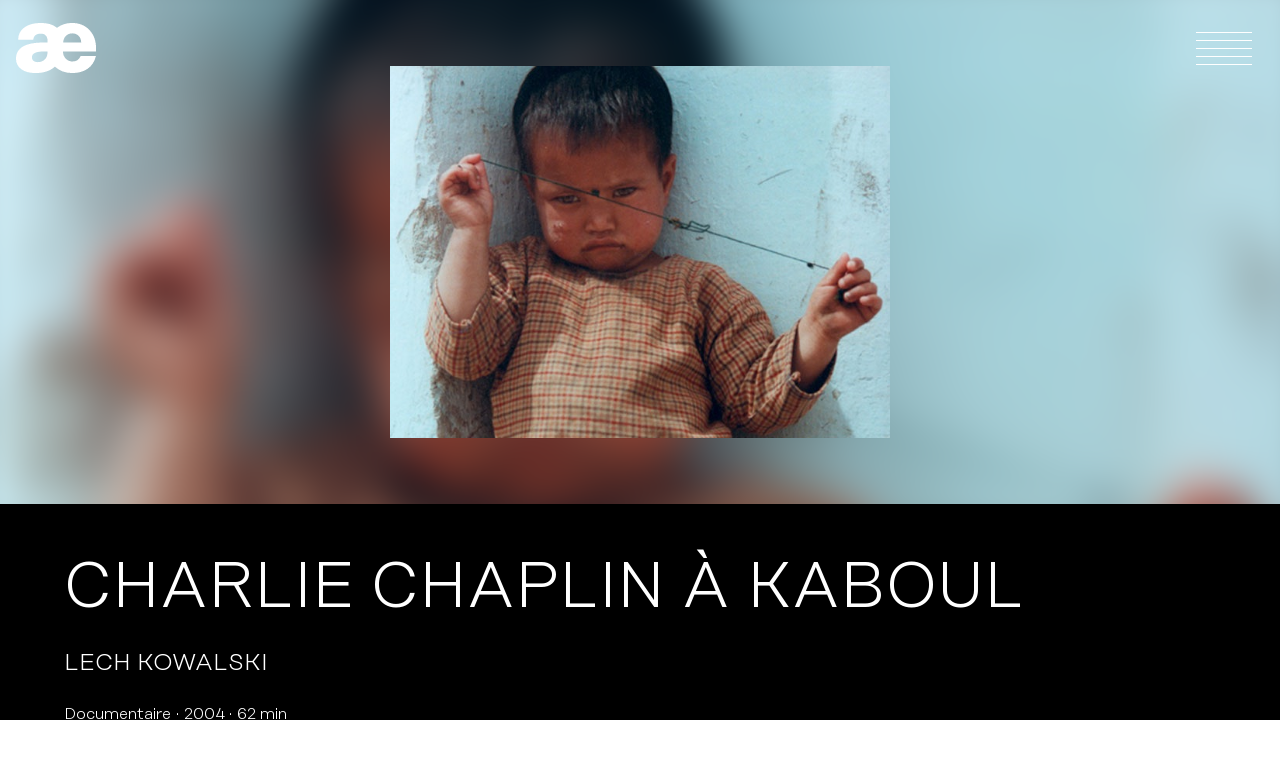

--- FILE ---
content_type: text/html; charset=UTF-8
request_url: https://www.agatfilms-exnihilo.com/catalogue/films/charlie-chaplin-a-kaboul/
body_size: 6707
content:
<!doctype html>
<html lang="fr-FR">
<head>
    

    <meta charset="UTF-8" />
    <meta name="viewport" content="width=device-width, initial-scale=1" />

    <link rel="profile" href="https://gmpg.org/xfn/11" />

    <link rel="apple-touch-icon" sizes="180x180" href="/apple-touch-icon.png">
    <link rel="icon" type="image/png" sizes="32x32" href="/favicon-32x32.png">
    <link rel="icon" type="image/png" sizes="16x16" href="/favicon-16x16.png">
    <link rel="manifest" href="/site.webmanifest">
    <link rel="mask-icon" href="/safari-pinned-tab.svg" color="#5bbad5">
    <meta name="msapplication-TileColor" content="#b91d47">
    <meta name="theme-color" content="#ffffff">

    <meta name='robots' content='index, follow, max-image-preview:large, max-snippet:-1, max-video-preview:-1' />
	<style>img:is([sizes="auto" i], [sizes^="auto," i]) { contain-intrinsic-size: 3000px 1500px }</style>
	<link rel="alternate" href="https://www.agatfilms-exnihilo.com/catalogue/films/charlie-chaplin-a-kaboul/" hreflang="fr" />
<link rel="alternate" href="https://www.agatfilms-exnihilo.com/en/catalogue/films/charlie-chaplin-in-kabul/" hreflang="en" />

	<!-- This site is optimized with the Yoast SEO plugin v26.4 - https://yoast.com/wordpress/plugins/seo/ -->
	<title>Charlie Chaplin à Kaboul - Agat Films - Ex Nihilo</title>
	<link rel="canonical" href="https://www.agatfilms-exnihilo.com/catalogue/films/charlie-chaplin-a-kaboul/" />
	<meta property="og:locale" content="fr_FR" />
	<meta property="og:locale:alternate" content="en_GB" />
	<meta property="og:type" content="article" />
	<meta property="og:title" content="Charlie Chaplin à Kaboul - Agat Films - Ex Nihilo" />
	<meta property="og:url" content="https://www.agatfilms-exnihilo.com/catalogue/films/charlie-chaplin-a-kaboul/" />
	<meta property="og:site_name" content="Agat Films - Ex Nihilo" />
	<meta property="article:modified_time" content="2021-06-09T13:41:49+00:00" />
	<meta property="og:image" content="https://www.agatfilms-exnihilo.com/app/uploads/2019/07/27449.jpg" />
	<meta property="og:image:width" content="644" />
	<meta property="og:image:height" content="480" />
	<meta property="og:image:type" content="image/jpeg" />
	<meta name="twitter:card" content="summary_large_image" />
	<script type="application/ld+json" class="yoast-schema-graph">{"@context":"https://schema.org","@graph":[{"@type":"WebPage","@id":"https://www.agatfilms-exnihilo.com/catalogue/films/charlie-chaplin-a-kaboul/","url":"https://www.agatfilms-exnihilo.com/catalogue/films/charlie-chaplin-a-kaboul/","name":"Charlie Chaplin à Kaboul - Agat Films - Ex Nihilo","isPartOf":{"@id":"https://www.agatfilms-exnihilo.com/#website"},"primaryImageOfPage":{"@id":"https://www.agatfilms-exnihilo.com/catalogue/films/charlie-chaplin-a-kaboul/#primaryimage"},"image":{"@id":"https://www.agatfilms-exnihilo.com/catalogue/films/charlie-chaplin-a-kaboul/#primaryimage"},"thumbnailUrl":"https://www.agatfilms-exnihilo.com/app/uploads/2019/07/27449.jpg","datePublished":"2019-07-01T15:44:44+00:00","dateModified":"2021-06-09T13:41:49+00:00","breadcrumb":{"@id":"https://www.agatfilms-exnihilo.com/catalogue/films/charlie-chaplin-a-kaboul/#breadcrumb"},"inLanguage":"fr-FR","potentialAction":[{"@type":"ReadAction","target":["https://www.agatfilms-exnihilo.com/catalogue/films/charlie-chaplin-a-kaboul/"]}]},{"@type":"ImageObject","inLanguage":"fr-FR","@id":"https://www.agatfilms-exnihilo.com/catalogue/films/charlie-chaplin-a-kaboul/#primaryimage","url":"https://www.agatfilms-exnihilo.com/app/uploads/2019/07/27449.jpg","contentUrl":"https://www.agatfilms-exnihilo.com/app/uploads/2019/07/27449.jpg","width":644,"height":480},{"@type":"BreadcrumbList","@id":"https://www.agatfilms-exnihilo.com/catalogue/films/charlie-chaplin-a-kaboul/#breadcrumb","itemListElement":[{"@type":"ListItem","position":1,"name":"Accueil","item":"https://www.agatfilms-exnihilo.com/"},{"@type":"ListItem","position":2,"name":"Films","item":"https://www.agatfilms-exnihilo.com/catalogue/films/"},{"@type":"ListItem","position":3,"name":"Charlie Chaplin à Kaboul"}]},{"@type":"WebSite","@id":"https://www.agatfilms-exnihilo.com/#website","url":"https://www.agatfilms-exnihilo.com/","name":"Agat Films - Ex Nihilo","description":"Collectif de producteurs associés","inLanguage":"fr-FR"}]}</script>
	<!-- / Yoast SEO plugin. -->


<link rel='stylesheet' id='wp-block-library-css' href='https://www.agatfilms-exnihilo.com/wp/wp-includes/css/dist/block-library/style.min.css?ver=6.8.3' type='text/css' media='all' />
<style id='classic-theme-styles-inline-css' type='text/css'>
/*! This file is auto-generated */
.wp-block-button__link{color:#fff;background-color:#32373c;border-radius:9999px;box-shadow:none;text-decoration:none;padding:calc(.667em + 2px) calc(1.333em + 2px);font-size:1.125em}.wp-block-file__button{background:#32373c;color:#fff;text-decoration:none}
</style>
<style id='global-styles-inline-css' type='text/css'>
:root{--wp--preset--aspect-ratio--square: 1;--wp--preset--aspect-ratio--4-3: 4/3;--wp--preset--aspect-ratio--3-4: 3/4;--wp--preset--aspect-ratio--3-2: 3/2;--wp--preset--aspect-ratio--2-3: 2/3;--wp--preset--aspect-ratio--16-9: 16/9;--wp--preset--aspect-ratio--9-16: 9/16;--wp--preset--color--black: #000000;--wp--preset--color--cyan-bluish-gray: #abb8c3;--wp--preset--color--white: #ffffff;--wp--preset--color--pale-pink: #f78da7;--wp--preset--color--vivid-red: #cf2e2e;--wp--preset--color--luminous-vivid-orange: #ff6900;--wp--preset--color--luminous-vivid-amber: #fcb900;--wp--preset--color--light-green-cyan: #7bdcb5;--wp--preset--color--vivid-green-cyan: #00d084;--wp--preset--color--pale-cyan-blue: #8ed1fc;--wp--preset--color--vivid-cyan-blue: #0693e3;--wp--preset--color--vivid-purple: #9b51e0;--wp--preset--gradient--vivid-cyan-blue-to-vivid-purple: linear-gradient(135deg,rgba(6,147,227,1) 0%,rgb(155,81,224) 100%);--wp--preset--gradient--light-green-cyan-to-vivid-green-cyan: linear-gradient(135deg,rgb(122,220,180) 0%,rgb(0,208,130) 100%);--wp--preset--gradient--luminous-vivid-amber-to-luminous-vivid-orange: linear-gradient(135deg,rgba(252,185,0,1) 0%,rgba(255,105,0,1) 100%);--wp--preset--gradient--luminous-vivid-orange-to-vivid-red: linear-gradient(135deg,rgba(255,105,0,1) 0%,rgb(207,46,46) 100%);--wp--preset--gradient--very-light-gray-to-cyan-bluish-gray: linear-gradient(135deg,rgb(238,238,238) 0%,rgb(169,184,195) 100%);--wp--preset--gradient--cool-to-warm-spectrum: linear-gradient(135deg,rgb(74,234,220) 0%,rgb(151,120,209) 20%,rgb(207,42,186) 40%,rgb(238,44,130) 60%,rgb(251,105,98) 80%,rgb(254,248,76) 100%);--wp--preset--gradient--blush-light-purple: linear-gradient(135deg,rgb(255,206,236) 0%,rgb(152,150,240) 100%);--wp--preset--gradient--blush-bordeaux: linear-gradient(135deg,rgb(254,205,165) 0%,rgb(254,45,45) 50%,rgb(107,0,62) 100%);--wp--preset--gradient--luminous-dusk: linear-gradient(135deg,rgb(255,203,112) 0%,rgb(199,81,192) 50%,rgb(65,88,208) 100%);--wp--preset--gradient--pale-ocean: linear-gradient(135deg,rgb(255,245,203) 0%,rgb(182,227,212) 50%,rgb(51,167,181) 100%);--wp--preset--gradient--electric-grass: linear-gradient(135deg,rgb(202,248,128) 0%,rgb(113,206,126) 100%);--wp--preset--gradient--midnight: linear-gradient(135deg,rgb(2,3,129) 0%,rgb(40,116,252) 100%);--wp--preset--font-size--small: 13px;--wp--preset--font-size--medium: 20px;--wp--preset--font-size--large: 36px;--wp--preset--font-size--x-large: 42px;--wp--preset--spacing--20: 0.44rem;--wp--preset--spacing--30: 0.67rem;--wp--preset--spacing--40: 1rem;--wp--preset--spacing--50: 1.5rem;--wp--preset--spacing--60: 2.25rem;--wp--preset--spacing--70: 3.38rem;--wp--preset--spacing--80: 5.06rem;--wp--preset--shadow--natural: 6px 6px 9px rgba(0, 0, 0, 0.2);--wp--preset--shadow--deep: 12px 12px 50px rgba(0, 0, 0, 0.4);--wp--preset--shadow--sharp: 6px 6px 0px rgba(0, 0, 0, 0.2);--wp--preset--shadow--outlined: 6px 6px 0px -3px rgba(255, 255, 255, 1), 6px 6px rgba(0, 0, 0, 1);--wp--preset--shadow--crisp: 6px 6px 0px rgba(0, 0, 0, 1);}:where(.is-layout-flex){gap: 0.5em;}:where(.is-layout-grid){gap: 0.5em;}body .is-layout-flex{display: flex;}.is-layout-flex{flex-wrap: wrap;align-items: center;}.is-layout-flex > :is(*, div){margin: 0;}body .is-layout-grid{display: grid;}.is-layout-grid > :is(*, div){margin: 0;}:where(.wp-block-columns.is-layout-flex){gap: 2em;}:where(.wp-block-columns.is-layout-grid){gap: 2em;}:where(.wp-block-post-template.is-layout-flex){gap: 1.25em;}:where(.wp-block-post-template.is-layout-grid){gap: 1.25em;}.has-black-color{color: var(--wp--preset--color--black) !important;}.has-cyan-bluish-gray-color{color: var(--wp--preset--color--cyan-bluish-gray) !important;}.has-white-color{color: var(--wp--preset--color--white) !important;}.has-pale-pink-color{color: var(--wp--preset--color--pale-pink) !important;}.has-vivid-red-color{color: var(--wp--preset--color--vivid-red) !important;}.has-luminous-vivid-orange-color{color: var(--wp--preset--color--luminous-vivid-orange) !important;}.has-luminous-vivid-amber-color{color: var(--wp--preset--color--luminous-vivid-amber) !important;}.has-light-green-cyan-color{color: var(--wp--preset--color--light-green-cyan) !important;}.has-vivid-green-cyan-color{color: var(--wp--preset--color--vivid-green-cyan) !important;}.has-pale-cyan-blue-color{color: var(--wp--preset--color--pale-cyan-blue) !important;}.has-vivid-cyan-blue-color{color: var(--wp--preset--color--vivid-cyan-blue) !important;}.has-vivid-purple-color{color: var(--wp--preset--color--vivid-purple) !important;}.has-black-background-color{background-color: var(--wp--preset--color--black) !important;}.has-cyan-bluish-gray-background-color{background-color: var(--wp--preset--color--cyan-bluish-gray) !important;}.has-white-background-color{background-color: var(--wp--preset--color--white) !important;}.has-pale-pink-background-color{background-color: var(--wp--preset--color--pale-pink) !important;}.has-vivid-red-background-color{background-color: var(--wp--preset--color--vivid-red) !important;}.has-luminous-vivid-orange-background-color{background-color: var(--wp--preset--color--luminous-vivid-orange) !important;}.has-luminous-vivid-amber-background-color{background-color: var(--wp--preset--color--luminous-vivid-amber) !important;}.has-light-green-cyan-background-color{background-color: var(--wp--preset--color--light-green-cyan) !important;}.has-vivid-green-cyan-background-color{background-color: var(--wp--preset--color--vivid-green-cyan) !important;}.has-pale-cyan-blue-background-color{background-color: var(--wp--preset--color--pale-cyan-blue) !important;}.has-vivid-cyan-blue-background-color{background-color: var(--wp--preset--color--vivid-cyan-blue) !important;}.has-vivid-purple-background-color{background-color: var(--wp--preset--color--vivid-purple) !important;}.has-black-border-color{border-color: var(--wp--preset--color--black) !important;}.has-cyan-bluish-gray-border-color{border-color: var(--wp--preset--color--cyan-bluish-gray) !important;}.has-white-border-color{border-color: var(--wp--preset--color--white) !important;}.has-pale-pink-border-color{border-color: var(--wp--preset--color--pale-pink) !important;}.has-vivid-red-border-color{border-color: var(--wp--preset--color--vivid-red) !important;}.has-luminous-vivid-orange-border-color{border-color: var(--wp--preset--color--luminous-vivid-orange) !important;}.has-luminous-vivid-amber-border-color{border-color: var(--wp--preset--color--luminous-vivid-amber) !important;}.has-light-green-cyan-border-color{border-color: var(--wp--preset--color--light-green-cyan) !important;}.has-vivid-green-cyan-border-color{border-color: var(--wp--preset--color--vivid-green-cyan) !important;}.has-pale-cyan-blue-border-color{border-color: var(--wp--preset--color--pale-cyan-blue) !important;}.has-vivid-cyan-blue-border-color{border-color: var(--wp--preset--color--vivid-cyan-blue) !important;}.has-vivid-purple-border-color{border-color: var(--wp--preset--color--vivid-purple) !important;}.has-vivid-cyan-blue-to-vivid-purple-gradient-background{background: var(--wp--preset--gradient--vivid-cyan-blue-to-vivid-purple) !important;}.has-light-green-cyan-to-vivid-green-cyan-gradient-background{background: var(--wp--preset--gradient--light-green-cyan-to-vivid-green-cyan) !important;}.has-luminous-vivid-amber-to-luminous-vivid-orange-gradient-background{background: var(--wp--preset--gradient--luminous-vivid-amber-to-luminous-vivid-orange) !important;}.has-luminous-vivid-orange-to-vivid-red-gradient-background{background: var(--wp--preset--gradient--luminous-vivid-orange-to-vivid-red) !important;}.has-very-light-gray-to-cyan-bluish-gray-gradient-background{background: var(--wp--preset--gradient--very-light-gray-to-cyan-bluish-gray) !important;}.has-cool-to-warm-spectrum-gradient-background{background: var(--wp--preset--gradient--cool-to-warm-spectrum) !important;}.has-blush-light-purple-gradient-background{background: var(--wp--preset--gradient--blush-light-purple) !important;}.has-blush-bordeaux-gradient-background{background: var(--wp--preset--gradient--blush-bordeaux) !important;}.has-luminous-dusk-gradient-background{background: var(--wp--preset--gradient--luminous-dusk) !important;}.has-pale-ocean-gradient-background{background: var(--wp--preset--gradient--pale-ocean) !important;}.has-electric-grass-gradient-background{background: var(--wp--preset--gradient--electric-grass) !important;}.has-midnight-gradient-background{background: var(--wp--preset--gradient--midnight) !important;}.has-small-font-size{font-size: var(--wp--preset--font-size--small) !important;}.has-medium-font-size{font-size: var(--wp--preset--font-size--medium) !important;}.has-large-font-size{font-size: var(--wp--preset--font-size--large) !important;}.has-x-large-font-size{font-size: var(--wp--preset--font-size--x-large) !important;}
:where(.wp-block-post-template.is-layout-flex){gap: 1.25em;}:where(.wp-block-post-template.is-layout-grid){gap: 1.25em;}
:where(.wp-block-columns.is-layout-flex){gap: 2em;}:where(.wp-block-columns.is-layout-grid){gap: 2em;}
:root :where(.wp-block-pullquote){font-size: 1.5em;line-height: 1.6;}
</style>
<link rel='stylesheet' id='main-css-css' href='https://www.agatfilms-exnihilo.com/app/themes/agat/build/css/app.css?ver=1.0.3' type='text/css' media='all' />
<link rel="https://api.w.org/" href="https://www.agatfilms-exnihilo.com/wp-json/" /><link rel="EditURI" type="application/rsd+xml" title="RSD" href="https://www.agatfilms-exnihilo.com/wp/xmlrpc.php?rsd" />
<meta name="generator" content="WordPress 6.8.3" />
<link rel='shortlink' href='https://www.agatfilms-exnihilo.com/?p=17' />
<link rel="alternate" title="oEmbed (JSON)" type="application/json+oembed" href="https://www.agatfilms-exnihilo.com/wp-json/oembed/1.0/embed?url=https%3A%2F%2Fwww.agatfilms-exnihilo.com%2Fcatalogue%2Ffilms%2Fcharlie-chaplin-a-kaboul%2F" />
<link rel="alternate" title="oEmbed (XML)" type="text/xml+oembed" href="https://www.agatfilms-exnihilo.com/wp-json/oembed/1.0/embed?url=https%3A%2F%2Fwww.agatfilms-exnihilo.com%2Fcatalogue%2Ffilms%2Fcharlie-chaplin-a-kaboul%2F&#038;format=xml" />
</head>


<body data-rsssl=1 class="wp-singular movie-template-default single single-movie postid-17 wp-theme-agat">
    
    <div id="app">
        <header class="header">
            <div id="navbar" class="navbar" role="navigation" aria-label="Menu principal">
                <a class="navbar-logo" href="https://www.agatfilms-exnihilo.com">
                    <svg class="logo" xmlns="http://www.w3.org/2000/svg" xmlns:xlink="http://www.w3.org/1999/xlink" x="0px" y="0px" viewBox="0 0 792 500" style="enable-background:new 0 0 792 500;" xml:space="preserve">
    <path d="M792,285v-35.9c0-72.6-22.1-131.9-65.9-178c-43.9-46-101.3-69.1-172-69.1c-55.3,0-104.8,16-148.5,48
        c-37.6-32.1-91.1-48-160.4-48c-66.4,0-120.3,14.6-161.4,43.8s-62.1,70.2-62.6,123.1h149.5c1.2-19.1,8.2-33.9,21.2-44.8
        c12.9-10.7,30.4-16.1,52.7-16.1c22.1,0,38.9,6.2,50.3,18.8c11.4,12.6,17.1,29.9,17.1,52.2v16.6h-36.9C91.7,195.5,0,249.1,0,356
        c0,43,17.2,77.5,51.7,103.3c34.4,25.8,81.1,38.8,140.2,38.8c82.3,0,146.6-21.2,192.8-63.6c46.2,42.4,103.9,63.6,173.3,63.6
        c59,0,109.4-14.2,150.8-42.5c41.5-28.2,69-70.4,82.6-126.4H639.8c-13.5,36.3-40.8,54.4-82.1,54.4c-23.3,0-44-8.5-62.3-25.3
        c-18.1-16.8-28.4-39.8-30.8-68.7v-4.6H792V285z M495.1,129.2c16.6-16,37.2-24.1,61.8-24.1c25.8,0,46.8,8.2,63.1,24.5
        c16.3,16.3,24.8,38.2,25.5,65.9H466.5C468.9,167.2,478.3,145.1,495.1,129.2z M311.4,300.7c-0.6,25.8-9.9,47.2-27.7,64.1
        c-17.7,16.8-40.5,25.3-68.1,25.3c-17.2,0-31.3-4.2-41.9-12.9c-10.9-8.6-16.2-20-16.2-34.2c0-38.8,37.6-58,112.5-58h41.4V300.7z"/>
</svg>
                </a>

                
                                    <button class="navbar-burger" aria-label="Ouvrir le menu" aria-expanded="false" aria-controls="navigation">
                        <span></span>
                        <span></span>
                        <span></span>
                        <span></span>
                        <span></span>
                    </button>

                    <div class="navbar-menu">
                        <ul class="navbar-menu-items"><li id="menu-item-3189" class="menu-item menu-item-type-post_type menu-item-object-page menu-item-home menu-item-3189"><a href="https://www.agatfilms-exnihilo.com/">Accueil</a></li>
<li id="menu-item-2849" class="menu-item menu-item-type-post_type menu-item-object-page current_page_parent menu-item-2849"><a href="https://www.agatfilms-exnihilo.com/actualites/">Actualités</a></li>
<li id="menu-item-2852" class="menu-item menu-item-type-post_type menu-item-object-page menu-item-2852"><a href="https://www.agatfilms-exnihilo.com/en-production/">En production</a></li>
<li id="menu-item-2851" class="menu-item menu-item-type-post_type menu-item-object-page menu-item-2851"><a href="https://www.agatfilms-exnihilo.com/catalogue/">Catalogue</a></li>
<li id="menu-item-2850" class="menu-item menu-item-type-post_type menu-item-object-page menu-item-2850"><a href="https://www.agatfilms-exnihilo.com/a-propos/">À propos</a></li>
</ul>
                                                    <div class="navbar-menu-languages">
                                	<li class="lang-item lang-item-6 lang-item-fr current-lang lang-item-first"><a lang="fr-FR" hreflang="fr-FR" href="https://www.agatfilms-exnihilo.com/catalogue/films/charlie-chaplin-a-kaboul/" aria-current="true">fr</a></li>
	<li class="lang-item lang-item-9 lang-item-en"><a lang="en-GB" hreflang="en-GB" href="https://www.agatfilms-exnihilo.com/en/catalogue/films/charlie-chaplin-in-kabul/">en</a></li>
                            </div>
                                            </div>
                            </div>
        </header>

<main>
            
        <section class="movie-cover hero is-dark">
                            <figure class="movie-cover-image  is-blurred">
                    <img width="644" height="480" src="https://www.agatfilms-exnihilo.com/app/uploads/2019/07/27449.jpg" class="attachment-cover size-cover wp-post-image" alt="" decoding="async" fetchpriority="high" />                </figure>
            
            <div class="hero-body">
                                    <div class="movie-cover-thumbnail">
                        <figure class="image">
                            <img width="644" height="480" src="https://www.agatfilms-exnihilo.com/app/uploads/2019/07/27449.jpg" class="attachment-5by3_large size-5by3_large wp-post-image" alt="" decoding="async" />                        </figure>
                    </div>
                
                            </div>
        </section>

        <section class="section is-black">
            <div class="container">
                <h1 class="title is-2 is-uppercase has-text-weight-light is-spaced">
                    Charlie Chaplin à Kaboul                </h1>

                                    <ul class="subtitle is-5 is-uppercase dots-list">
                                                    <li>Lech Kowalski</li>
                                            </ul>
                
                
                <ul class="dots-list">
                                            <li>Documentaire</li>
                    
                                            <li>2004</li>
                    
                    
                                            <li>62 min</li>
                                    </ul>
            </div>
        </section>

        <section class="section">
            <div class="container">
                <div class="columns">
                    <div class="column is-8">
                        
                                                    <div class="content">
                                <p>Trois mois après la fin de la guerre en Afghanistan, au moment de la formation du gouvernement Karzai, Lech Kowalski suit le directeur de la Cinémathèque française Peter Scarlet et sa femme Katayoun Beglari, journaliste, venus organiser des projections de films dans cette ville culturellement asséchée. Au terme de leur voyage, le couple est non seulement parvenu à mettre sur pied un cinéma itinérant, mais a aussi retrouvé l&rsquo;esprit et l&rsquo;atmosphère que les frères Lumière connurent un siècle plus tôt: les visages des Afghans regardant les films autrefois interdits par le régime fondamentaliste laissent alors imaginer quels instants ont pu vivre les premiers témoins du cinéma; émotions que notre société a perdu à force d&rsquo;habitude.</p>
                            </div>
                        
                        <table class="table movie-technical-sheet">
                            
                            
                            
                            
                            
                            
                            
                                                            <tr>
                                    <th>Production</th>
                                    <td>
                                        <ul class="dots-list">
                                            <li>Agat Films</li>

                                                                                                                                                <li>Blanche Guichou</li>
                                                                                                                                    </ul>
                                    </td>
                                </tr>
                            
                            
                            
                            
                            
                            
                            
                            
                            
                                                    </table>

                        
                                            </div>

                                    </div>
            </div>
        </section>

        
                    
                            <section class="section is-dark">
                    <div class="container">
                        <div class="section-title has-swiper-arrows">
                            <h2 class="title is-2 is-uppercase has-text-centered">
                                Du même réalisateur                            </h2>
                        </div>

                        <a class="swiper-button-prev related-movies-swiper-prev is-hidden-mobile" role="button">
                            <svg class="icon">
                                <use xlink:href="https://www.agatfilms-exnihilo.com/app/themes/agat/assets/icons.svg#arrow-thin" />
                            </svg>
                        </a>

                        <a class="swiper-button-next related-movies-swiper-next is-hidden-mobile" role="button">
                            <svg class="icon">
                                <use xlink:href="https://www.agatfilms-exnihilo.com/app/themes/agat/assets/icons.svg#arrow-thin" />
                            </svg>
                        </a>
                    </div>

                    <div class="container">
                        <div class="swiper-container related-movies-swiper">
                            <div class="swiper-wrapper">
                                                                    <div class="swiper-slide">
                                        <a class="movie-thumb" href="https://www.agatfilms-exnihilo.com/catalogue/films/a-lest-du-paradis/">
    <figure class="image is-5by3">
                    <img width="450" height="270" src="https://www.agatfilms-exnihilo.com/app/uploads/2020/06/Photo-retouchee-Solange-450x270.jpg" class="attachment-5by3_small size-5by3_small wp-post-image" alt="" decoding="async" />            </figure>

    <div class="movie-thumb-overlay">
        <h2 class="title is-5 is-size-6-mobile is-uppercase">
            A l&rsquo;est du paradis        </h2>

                    <ul class="subtitle is-6 is-size-7-mobile is-uppercase dots-list">
                                    <li>Lech Kowalski</li>
                            </ul>
            </div>
</a>
                                    </div>
                                                                    <div class="swiper-slide">
                                        <a class="movie-thumb" href="https://www.agatfilms-exnihilo.com/catalogue/films/on-hitlers-highway/">
    <figure class="image is-5by3">
                    <img width="450" height="270" src="https://www.agatfilms-exnihilo.com/app/uploads/2020/04/on-hitlers-highway-450x270.jpg" class="attachment-5by3_small size-5by3_small wp-post-image" alt="" decoding="async" loading="lazy" srcset="https://www.agatfilms-exnihilo.com/app/uploads/2020/04/on-hitlers-highway-450x270.jpg 450w, https://www.agatfilms-exnihilo.com/app/uploads/2020/04/on-hitlers-highway-900x540.jpg 900w" sizes="auto, (max-width: 450px) 100vw, 450px" />            </figure>

    <div class="movie-thumb-overlay">
        <h2 class="title is-5 is-size-6-mobile is-uppercase">
            On Hitler&rsquo;s highway        </h2>

                    <ul class="subtitle is-6 is-size-7-mobile is-uppercase dots-list">
                                    <li>Lech Kowalski</li>
                            </ul>
            </div>
</a>
                                    </div>
                                                            </div>
                        </div>
                    </div>
                </section>
                        </main>

        <footer class="footer">
            <div class="container">
                <div class="level">
                    <div class="level-left">
                        <div class="level-item">
                            <a href="mailto:courrier@agatfilms.com">courrier@agatfilms.com</a>
                        </div>
                        <div class="level-item">
                             52, rue Jean-Pierre Timbaud 75011 Paris
                        </div>
                        <div class="level-item">
                            Tél.&nbsp;: +33&nbsp;(0)&nbsp;1&nbsp;53&nbsp;36&nbsp;32&nbsp;32
                        </div>
                    </div>

                    <div class="level-item">
                        <ul class="is-flex">
    <li class="mx-2">
        <a class="is-flex" href="https://twitter.com/agat_exnihilo" target="_blank" title="Twitter (external)">
            <svg class="icon">
                <use xlink:href="https://www.agatfilms-exnihilo.com/app/themes/agat/assets/icons.svg#twitter"/>
            </svg>
        </a>
    </li>
    <li class="mx-2">
        <a class="is-flex" href="https://www.facebook.com/people/Agat-Films-Cie-Ex-Nihilo/100063321526022" target="_blank" title="Facebook (external)">
            <svg class="icon">
                <use xlink:href="https://www.agatfilms-exnihilo.com/app/themes/agat/assets/icons.svg#facebook"/>
            </svg>
        </a>
    </li>
    <li class="mx-2">
        <a class="is-flex" href="https://www.instagram.com/agat_films_exnihilo/" target="_blank" title="Instagram (external)">
            <svg class="icon">
                <use xlink:href="https://www.agatfilms-exnihilo.com/app/themes/agat/assets/icons.svg#instagram"/>
            </svg>
        </a>
    </li>
</ul>
                    </div>

                    <div class="level-right">
                        <ul class="navbar-menu-items"><li id="menu-item-2858" class="menu-item menu-item-type-post_type menu-item-object-page menu-item-2858"><a href="https://www.agatfilms-exnihilo.com/credits-mentions-legales/">Crédits &#038; Mentions légales</a></li>
</ul>                    </div>
                </div>
            </div>
        </footer>
    </div>

    <script type="speculationrules">
{"prefetch":[{"source":"document","where":{"and":[{"href_matches":"\/*"},{"not":{"href_matches":["\/wp\/wp-*.php","\/wp\/wp-admin\/*","\/app\/uploads\/*","\/app\/*","\/app\/plugins\/*","\/app\/themes\/agat\/*","\/*\\?(.+)"]}},{"not":{"selector_matches":"a[rel~=\"nofollow\"]"}},{"not":{"selector_matches":".no-prefetch, .no-prefetch a"}}]},"eagerness":"conservative"}]}
</script>
<script type="text/javascript" id="pll_cookie_script-js-after">
/* <![CDATA[ */
(function() {
				var expirationDate = new Date();
				expirationDate.setTime( expirationDate.getTime() + 31536000 * 1000 );
				document.cookie = "pll_language=fr; expires=" + expirationDate.toUTCString() + "; path=/; secure; SameSite=Lax";
			}());
/* ]]> */
</script>
<script type="text/javascript" src="https://www.agatfilms-exnihilo.com/app/themes/agat/build/js/app.js?ver=1.0.3" id="main-js-js"></script>
<script type="text/javascript" src="https://www.agatfilms-exnihilo.com/app/themes/agat/build/js/modules/single-movie.js?ver=1.0.3" id="single-movie-js-js"></script>
</body>
</html>


--- FILE ---
content_type: image/svg+xml
request_url: https://www.agatfilms-exnihilo.com/app/themes/agat/assets/icons.svg
body_size: 3404
content:
<?xml version="1.0" encoding="utf-8"?><svg xmlns="http://www.w3.org/2000/svg" xmlns:xlink="http://www.w3.org/1999/xlink"><defs><svg fill="none" viewBox="0 0 19 25" id="arrow" xmlns="http://www.w3.org/2000/svg"><path d="M9.29 0v23.352M18.12 14.812l-8.867 8.563-8.868-8.563" stroke="currentColor" stroke-width="1.5"/></svg><svg fill="none" viewBox="0 0 69 49" id="arrow-thin" xmlns="http://www.w3.org/2000/svg"><path d="M0 24.337h66.775M42.353 1L66.84 24.434 42.353 47.87" stroke="currentColor" stroke-width="2"/></svg><svg fill="none" viewBox="0 0 24 23" id="facebook" xmlns="http://www.w3.org/2000/svg"><path fill-rule="evenodd" clip-rule="evenodd" d="M11.52 0c6.361 0 11.519 5.157 11.519 11.52 0 5.75-4.213 10.515-9.72 11.379v-8.05h2.684l.511-3.33H13.32V9.36c0-.535.154-1.062.57-1.406.293-.242.716-.393 1.308-.393h1.452V4.725S15.331 4.5 14.071 4.5c-1.175 0-2.168.317-2.907.926-.917.755-1.445 1.957-1.445 3.556v2.538H6.795v3.33h2.924v8.049C4.212 22.035 0 17.269 0 11.519 0 5.158 5.157 0 11.52 0z" fill="currentColor"/></svg><svg fill="none" viewBox="0 0 24 25" id="instagram" xmlns="http://www.w3.org/2000/svg"><path d="M12.007 2.162c3.208 0 3.588.014 4.85.07 1.172.052 1.806.25 2.228.413.558.216.961.479 1.379.896.422.422.68.82.895 1.38.165.421.361 1.06.413 2.227.056 1.266.07 1.646.07 4.85 0 3.208-.014 3.588-.07 4.85-.051 1.172-.248 1.805-.413 2.227a3.714 3.714 0 01-.895 1.38c-.423.421-.821.68-1.38.895-.421.164-1.06.361-2.227.413-1.267.056-1.646.07-4.85.07-3.208 0-3.588-.014-4.85-.07-1.172-.052-1.805-.249-2.228-.413a3.713 3.713 0 01-1.378-.896 3.693 3.693 0 01-.896-1.379c-.164-.422-.361-1.06-.413-2.228-.056-1.266-.07-1.646-.07-4.85 0-3.207.014-3.587.07-4.85.052-1.172.249-1.805.413-2.227.215-.558.478-.961.896-1.379.422-.422.82-.68 1.378-.896.423-.164 1.06-.36 2.228-.412 1.262-.057 1.642-.07 4.85-.07zm0-2.162c-3.26 0-3.668.014-4.948.07-1.276.057-2.153.263-2.913.558a5.86 5.86 0 00-2.13 1.389A5.883 5.883 0 00.629 4.14C.333 4.906.127 5.778.07 7.054.014 8.34 0 8.747 0 12.007c0 3.26.014 3.668.07 4.948.057 1.276.263 2.153.558 2.913.31.793.718 1.463 1.389 2.13A5.87 5.87 0 004.14 23.38c.765.295 1.637.502 2.913.558 1.28.056 1.689.07 4.948.07 3.26 0 3.668-.014 4.949-.07 1.275-.056 2.152-.263 2.912-.558a5.87 5.87 0 002.125-1.384 5.871 5.871 0 001.384-2.124c.295-.765.501-1.637.558-2.913.056-1.28.07-1.689.07-4.948 0-3.26-.014-3.668-.07-4.948-.057-1.276-.263-2.153-.558-2.913a5.624 5.624 0 00-1.375-2.134A5.87 5.87 0 0019.873.633C19.108.338 18.236.131 16.96.075 15.675.015 15.267 0 12.007 0z" fill="currentColor"/><path d="M12.008 5.84a6.17 6.17 0 00-6.168 6.167 6.17 6.17 0 006.168 6.168 6.17 6.17 0 006.167-6.168 6.17 6.17 0 00-6.168-6.168zm0 10.168a4.001 4.001 0 110-8.003 4.001 4.001 0 010 8.003zM19.858 5.595a1.44 1.44 0 11-2.88 0 1.44 1.44 0 012.88 0z" fill="currentColor"/></svg><svg fill="none" viewBox="0 0 25 20" id="twitter" xmlns="http://www.w3.org/2000/svg"><path d="M7.862 20c9.435 0 14.594-7.694 14.594-14.365 0-.219-.005-.437-.014-.653A10.34 10.34 0 0025 2.367c-.919.403-1.908.673-2.945.795A5.082 5.082 0 0024.31.37c-.991.578-2.088.998-3.257 1.225A5.161 5.161 0 0017.309 0c-2.833 0-5.13 2.261-5.13 5.048 0 .397.045.782.133 1.152A14.64 14.64 0 011.74.924a4.976 4.976 0 00-.695 2.538c0 1.752.906 3.298 2.283 4.203a5.153 5.153 0 01-2.323-.632l-.001.065c0 2.445 1.768 4.487 4.115 4.95a5.21 5.21 0 01-2.316.086c.653 2.006 2.546 3.466 4.791 3.507a10.394 10.394 0 01-6.37 2.16c-.414 0-.822-.022-1.224-.069A14.687 14.687 0 007.863 20" fill="currentColor"/></svg></defs></svg>

--- FILE ---
content_type: application/javascript
request_url: https://www.agatfilms-exnihilo.com/app/themes/agat/build/js/app.js?ver=1.0.3
body_size: 48775
content:
/*! For license information please see app.js.LICENSE.txt */
!function(){"use strict";var e,t={250:function(){function e(e){if(void 0===e)throw new ReferenceError("this hasn't been initialised - super() hasn't been called");return e}function t(e,t){e.prototype=Object.create(t.prototype),e.prototype.constructor=e,e.__proto__=t}var r,i,n,s,a,o,l,u,d,c,h,p,f,v,m,g,_,y={autoSleep:120,force3D:"auto",nullTargetWarn:1,units:{lineHeight:""}},w={duration:.5,overwrite:!1,delay:0},T=1e8,b=1e-8,x=2*Math.PI,S=x/4,C=0,E=Math.sqrt,M=Math.cos,k=Math.sin,O=function(e){return"string"==typeof e},P=function(e){return"function"==typeof e},L=function(e){return"number"==typeof e},A=function(e){return void 0===e},z=function(e){return"object"==typeof e},D=function(e){return!1!==e},I=function(){return"undefined"!=typeof window},B=function(e){return P(e)||O(e)},R="function"==typeof ArrayBuffer&&ArrayBuffer.isView||function(){},F=Array.isArray,N=/(?:-?\.?\d|\.)+/gi,G=/[-+=.]*\d+[.e\-+]*\d*[e\-+]*\d*/g,j=/[-+=.]*\d+[.e-]*\d*[a-z%]*/g,V=/[-+=.]*\d+\.?\d*(?:e-|e\+)?\d*/gi,H=/[+-]=-?[.\d]+/,$=/[^,'"\[\]\s]+/gi,W=/^[+\-=e\s\d]*\d+[.\d]*([a-z]*|%)\s*$/i,q={},Y={},X=function(e){return(Y=xe(e,q))&&Sr},U=function(e,t){return console.warn("Invalid property",e,"set to",t,"Missing plugin? gsap.registerPlugin()")},Q=function(e,t){return!t&&console.warn(e)},K=function(e,t){return e&&(q[e]=t)&&Y&&(Y[e]=t)||q},Z=function(){return 0},J={suppressEvents:!0,isStart:!0,kill:!1},ee={suppressEvents:!0,kill:!1},te={suppressEvents:!0},re={},ie=[],ne={},se={},ae={},oe=30,le=[],ue="",de=function(e){var t,r,i=e[0];if(z(i)||P(i)||(e=[e]),!(t=(i._gsap||{}).harness)){for(r=le.length;r--&&!le[r].targetTest(i););t=le[r]}for(r=e.length;r--;)e[r]&&(e[r]._gsap||(e[r]._gsap=new Ft(e[r],t)))||e.splice(r,1);return e},ce=function(e){return e._gsap||de(tt(e))[0]._gsap},he=function(e,t,r){return(r=e[t])&&P(r)?e[t]():A(r)&&e.getAttribute&&e.getAttribute(t)||r},pe=function(e,t){return(e=e.split(",")).forEach(t)||e},fe=function(e){return Math.round(1e5*e)/1e5||0},ve=function(e){return Math.round(1e7*e)/1e7||0},me=function(e,t){var r=t.charAt(0),i=parseFloat(t.substr(2));return e=parseFloat(e),"+"===r?e+i:"-"===r?e-i:"*"===r?e*i:e/i},ge=function(e,t){for(var r=t.length,i=0;e.indexOf(t[i])<0&&++i<r;);return i<r},_e=function(){var e,t,r=ie.length,i=ie.slice(0);for(ne={},ie.length=0,e=0;e<r;e++)(t=i[e])&&t._lazy&&(t.render(t._lazy[0],t._lazy[1],!0)._lazy=0)},ye=function(e,t,r,n){ie.length&&!i&&_e(),e.render(t,r,n||i&&t<0&&(e._initted||e._startAt)),ie.length&&!i&&_e()},we=function(e){var t=parseFloat(e);return(t||0===t)&&(e+"").match($).length<2?t:O(e)?e.trim():e},Te=function(e){return e},be=function(e,t){for(var r in t)r in e||(e[r]=t[r]);return e},xe=function(e,t){for(var r in t)e[r]=t[r];return e},Se=function e(t,r){for(var i in r)"__proto__"!==i&&"constructor"!==i&&"prototype"!==i&&(t[i]=z(r[i])?e(t[i]||(t[i]={}),r[i]):r[i]);return t},Ce=function(e,t){var r,i={};for(r in e)r in t||(i[r]=e[r]);return i},Ee=function(e){var t,r=e.parent||s,i=e.keyframes?(t=F(e.keyframes),function(e,r){for(var i in r)i in e||"duration"===i&&t||"ease"===i||(e[i]=r[i])}):be;if(D(e.inherit))for(;r;)i(e,r.vars.defaults),r=r.parent||r._dp;return e},Me=function(e,t,r,i,n){void 0===r&&(r="_first"),void 0===i&&(i="_last");var s,a=e[i];if(n)for(s=t[n];a&&a[n]>s;)a=a._prev;return a?(t._next=a._next,a._next=t):(t._next=e[r],e[r]=t),t._next?t._next._prev=t:e[i]=t,t._prev=a,t.parent=t._dp=e,t},ke=function(e,t,r,i){void 0===r&&(r="_first"),void 0===i&&(i="_last");var n=t._prev,s=t._next;n?n._next=s:e[r]===t&&(e[r]=s),s?s._prev=n:e[i]===t&&(e[i]=n),t._next=t._prev=t.parent=null},Oe=function(e,t){e.parent&&(!t||e.parent.autoRemoveChildren)&&e.parent.remove&&e.parent.remove(e),e._act=0},Pe=function(e,t){if(e&&(!t||t._end>e._dur||t._start<0))for(var r=e;r;)r._dirty=1,r=r.parent;return e},Le=function(e,t,r,n){return e._startAt&&(i?e._startAt.revert(ee):e.vars.immediateRender&&!e.vars.autoRevert||e._startAt.render(t,!0,n))},Ae=function e(t){return!t||t._ts&&e(t.parent)},ze=function(e){return e._repeat?De(e._tTime,e=e.duration()+e._rDelay)*e:0},De=function(e,t){var r=Math.floor(e/=t);return e&&r===e?r-1:r},Ie=function(e,t){return(e-t._start)*t._ts+(t._ts>=0?0:t._dirty?t.totalDuration():t._tDur)},Be=function(e){return e._end=ve(e._start+(e._tDur/Math.abs(e._ts||e._rts||b)||0))},Re=function(e,t){var r=e._dp;return r&&r.smoothChildTiming&&e._ts&&(e._start=ve(r._time-(e._ts>0?t/e._ts:((e._dirty?e.totalDuration():e._tDur)-t)/-e._ts)),Be(e),r._dirty||Pe(r,e)),e},Fe=function(e,t){var r;if((t._time||!t._dur&&t._initted||t._start<e._time&&(t._dur||!t.add))&&(r=Ie(e.rawTime(),t),(!t._dur||Qe(0,t.totalDuration(),r)-t._tTime>b)&&t.render(r,!0)),Pe(e,t)._dp&&e._initted&&e._time>=e._dur&&e._ts){if(e._dur<e.duration())for(r=e;r._dp;)r.rawTime()>=0&&r.totalTime(r._tTime),r=r._dp;e._zTime=-1e-8}},Ne=function(e,t,r,i){return t.parent&&Oe(t),t._start=ve((L(r)?r:r||e!==s?Ye(e,r,t):e._time)+t._delay),t._end=ve(t._start+(t.totalDuration()/Math.abs(t.timeScale())||0)),Me(e,t,"_first","_last",e._sort?"_start":0),He(t)||(e._recent=t),i||Fe(e,t),e._ts<0&&Re(e,e._tTime),e},Ge=function(e,t){return(q.ScrollTrigger||U("scrollTrigger",t))&&q.ScrollTrigger.create(t,e)},je=function(e,t,r,n,s){return qt(e,t,s),e._initted?!r&&e._pt&&!i&&(e._dur&&!1!==e.vars.lazy||!e._dur&&e.vars.lazy)&&d!==Ct.frame?(ie.push(e),e._lazy=[s,n],1):void 0:1},Ve=function e(t){var r=t.parent;return r&&r._ts&&r._initted&&!r._lock&&(r.rawTime()<0||e(r))},He=function(e){var t=e.data;return"isFromStart"===t||"isStart"===t},$e=function(e,t,r,i){var n=e._repeat,s=ve(t)||0,a=e._tTime/e._tDur;return a&&!i&&(e._time*=s/e._dur),e._dur=s,e._tDur=n?n<0?1e10:ve(s*(n+1)+e._rDelay*n):s,a>0&&!i&&Re(e,e._tTime=e._tDur*a),e.parent&&Be(e),r||Pe(e.parent,e),e},We=function(e){return e instanceof Gt?Pe(e):$e(e,e._dur)},qe={_start:0,endTime:Z,totalDuration:Z},Ye=function e(t,r,i){var n,s,a,o=t.labels,l=t._recent||qe,u=t.duration()>=T?l.endTime(!1):t._dur;return O(r)&&(isNaN(r)||r in o)?(s=r.charAt(0),a="%"===r.substr(-1),n=r.indexOf("="),"<"===s||">"===s?(n>=0&&(r=r.replace(/=/,"")),("<"===s?l._start:l.endTime(l._repeat>=0))+(parseFloat(r.substr(1))||0)*(a?(n<0?l:i).totalDuration()/100:1)):n<0?(r in o||(o[r]=u),o[r]):(s=parseFloat(r.charAt(n-1)+r.substr(n+1)),a&&i&&(s=s/100*(F(i)?i[0]:i).totalDuration()),n>1?e(t,r.substr(0,n-1),i)+s:u+s)):null==r?u:+r},Xe=function(e,t,r){var i,n,s=L(t[1]),a=(s?2:1)+(e<2?0:1),o=t[a];if(s&&(o.duration=t[1]),o.parent=r,e){for(i=o,n=r;n&&!("immediateRender"in i);)i=n.vars.defaults||{},n=D(n.vars.inherit)&&n.parent;o.immediateRender=D(i.immediateRender),e<2?o.runBackwards=1:o.startAt=t[a-1]}return new Kt(t[0],o,t[a+1])},Ue=function(e,t){return e||0===e?t(e):t},Qe=function(e,t,r){return r<e?e:r>t?t:r},Ke=function(e,t){return O(e)&&(t=W.exec(e))?t[1]:""},Ze=[].slice,Je=function(e,t){return e&&z(e)&&"length"in e&&(!t&&!e.length||e.length-1 in e&&z(e[0]))&&!e.nodeType&&e!==a},et=function(e,t,r){return void 0===r&&(r=[]),e.forEach((function(e){var i;return O(e)&&!t||Je(e,1)?(i=r).push.apply(i,tt(e)):r.push(e)}))||r},tt=function(e,t,r){return n&&!t&&n.selector?n.selector(e):!O(e)||r||!o&&Et()?F(e)?et(e,r):Je(e)?Ze.call(e,0):e?[e]:[]:Ze.call((t||l).querySelectorAll(e),0)},rt=function(e){return e=tt(e)[0]||Q("Invalid scope")||{},function(t){var r=e.current||e.nativeElement||e;return tt(t,r.querySelectorAll?r:r===e?Q("Invalid scope")||l.createElement("div"):e)}},it=function(e){return e.sort((function(){return.5-Math.random()}))},nt=function(e){if(P(e))return e;var t=z(e)?e:{each:e},r=zt(t.ease),i=t.from||0,n=parseFloat(t.base)||0,s={},a=i>0&&i<1,o=isNaN(i)||a,l=t.axis,u=i,d=i;return O(i)?u=d={center:.5,edges:.5,end:1}[i]||0:!a&&o&&(u=i[0],d=i[1]),function(e,a,c){var h,p,f,v,m,g,_,y,w,b=(c||t).length,x=s[b];if(!x){if(!(w="auto"===t.grid?0:(t.grid||[1,T])[1])){for(_=-T;_<(_=c[w++].getBoundingClientRect().left)&&w<b;);w<b&&w--}for(x=s[b]=[],h=o?Math.min(w,b)*u-.5:i%w,p=w===T?0:o?b*d/w-.5:i/w|0,_=0,y=T,g=0;g<b;g++)f=g%w-h,v=p-(g/w|0),x[g]=m=l?Math.abs("y"===l?v:f):E(f*f+v*v),m>_&&(_=m),m<y&&(y=m);"random"===i&&it(x),x.max=_-y,x.min=y,x.v=b=(parseFloat(t.amount)||parseFloat(t.each)*(w>b?b-1:l?"y"===l?b/w:w:Math.max(w,b/w))||0)*("edges"===i?-1:1),x.b=b<0?n-b:n,x.u=Ke(t.amount||t.each)||0,r=r&&b<0?Lt(r):r}return b=(x[e]-x.min)/x.max||0,ve(x.b+(r?r(b):b)*x.v)+x.u}},st=function(e){var t=Math.pow(10,((e+"").split(".")[1]||"").length);return function(r){var i=ve(Math.round(parseFloat(r)/e)*e*t);return(i-i%1)/t+(L(r)?0:Ke(r))}},at=function(e,t){var r,i,n=F(e);return!n&&z(e)&&(r=n=e.radius||T,e.values?(e=tt(e.values),(i=!L(e[0]))&&(r*=r)):e=st(e.increment)),Ue(t,n?P(e)?function(t){return i=e(t),Math.abs(i-t)<=r?i:t}:function(t){for(var n,s,a=parseFloat(i?t.x:t),o=parseFloat(i?t.y:0),l=T,u=0,d=e.length;d--;)(n=i?(n=e[d].x-a)*n+(s=e[d].y-o)*s:Math.abs(e[d]-a))<l&&(l=n,u=d);return u=!r||l<=r?e[u]:t,i||u===t||L(t)?u:u+Ke(t)}:st(e))},ot=function(e,t,r,i){return Ue(F(e)?!t:!0===r?!!(r=0):!i,(function(){return F(e)?e[~~(Math.random()*e.length)]:(r=r||1e-5)&&(i=r<1?Math.pow(10,(r+"").length-2):1)&&Math.floor(Math.round((e-r/2+Math.random()*(t-e+.99*r))/r)*r*i)/i}))},lt=function(e,t,r){return Ue(r,(function(r){return e[~~t(r)]}))},ut=function(e){for(var t,r,i,n,s=0,a="";~(t=e.indexOf("random(",s));)i=e.indexOf(")",t),n="["===e.charAt(t+7),r=e.substr(t+7,i-t-7).match(n?$:N),a+=e.substr(s,t-s)+ot(n?r:+r[0],n?0:+r[1],+r[2]||1e-5),s=i+1;return a+e.substr(s,e.length-s)},dt=function(e,t,r,i,n){var s=t-e,a=i-r;return Ue(n,(function(t){return r+((t-e)/s*a||0)}))},ct=function(e,t,r){var i,n,s,a=e.labels,o=T;for(i in a)(n=a[i]-t)<0==!!r&&n&&o>(n=Math.abs(n))&&(s=i,o=n);return s},ht=function(e,t,r){var i,s,a,o=e.vars,l=o[t],u=n,d=e._ctx;if(l)return i=o[t+"Params"],s=o.callbackScope||e,r&&ie.length&&_e(),d&&(n=d),a=i?l.apply(s,i):l.call(s),n=u,a},pt=function(e){return Oe(e),e.scrollTrigger&&e.scrollTrigger.kill(!!i),e.progress()<1&&ht(e,"onInterrupt"),e},ft=[],vt=function(e){if(e)if(e=!e.name&&e.default||e,I()||e.headless){var t=e.name,r=P(e),i=t&&!r&&e.init?function(){this._props=[]}:e,n={init:Z,render:ar,add:$t,kill:lr,modifier:or,rawVars:0},s={targetTest:0,get:0,getSetter:rr,aliases:{},register:0};if(Et(),e!==i){if(se[t])return;be(i,be(Ce(e,n),s)),xe(i.prototype,xe(n,Ce(e,s))),se[i.prop=t]=i,e.targetTest&&(le.push(i),re[t]=1),t=("css"===t?"CSS":t.charAt(0).toUpperCase()+t.substr(1))+"Plugin"}K(t,i),e.register&&e.register(Sr,i,cr)}else ft.push(e)},mt=255,gt={aqua:[0,mt,mt],lime:[0,mt,0],silver:[192,192,192],black:[0,0,0],maroon:[128,0,0],teal:[0,128,128],blue:[0,0,mt],navy:[0,0,128],white:[mt,mt,mt],olive:[128,128,0],yellow:[mt,mt,0],orange:[mt,165,0],gray:[128,128,128],purple:[128,0,128],green:[0,128,0],red:[mt,0,0],pink:[mt,192,203],cyan:[0,mt,mt],transparent:[mt,mt,mt,0]},_t=function(e,t,r){return(6*(e+=e<0?1:e>1?-1:0)<1?t+(r-t)*e*6:e<.5?r:3*e<2?t+(r-t)*(2/3-e)*6:t)*mt+.5|0},yt=function(e,t,r){var i,n,s,a,o,l,u,d,c,h,p=e?L(e)?[e>>16,e>>8&mt,e&mt]:0:gt.black;if(!p){if(","===e.substr(-1)&&(e=e.substr(0,e.length-1)),gt[e])p=gt[e];else if("#"===e.charAt(0)){if(e.length<6&&(i=e.charAt(1),n=e.charAt(2),s=e.charAt(3),e="#"+i+i+n+n+s+s+(5===e.length?e.charAt(4)+e.charAt(4):"")),9===e.length)return[(p=parseInt(e.substr(1,6),16))>>16,p>>8&mt,p&mt,parseInt(e.substr(7),16)/255];p=[(e=parseInt(e.substr(1),16))>>16,e>>8&mt,e&mt]}else if("hsl"===e.substr(0,3))if(p=h=e.match(N),t){if(~e.indexOf("="))return p=e.match(G),r&&p.length<4&&(p[3]=1),p}else a=+p[0]%360/360,o=+p[1]/100,i=2*(l=+p[2]/100)-(n=l<=.5?l*(o+1):l+o-l*o),p.length>3&&(p[3]*=1),p[0]=_t(a+1/3,i,n),p[1]=_t(a,i,n),p[2]=_t(a-1/3,i,n);else p=e.match(N)||gt.transparent;p=p.map(Number)}return t&&!h&&(i=p[0]/mt,n=p[1]/mt,s=p[2]/mt,l=((u=Math.max(i,n,s))+(d=Math.min(i,n,s)))/2,u===d?a=o=0:(c=u-d,o=l>.5?c/(2-u-d):c/(u+d),a=u===i?(n-s)/c+(n<s?6:0):u===n?(s-i)/c+2:(i-n)/c+4,a*=60),p[0]=~~(a+.5),p[1]=~~(100*o+.5),p[2]=~~(100*l+.5)),r&&p.length<4&&(p[3]=1),p},wt=function(e){var t=[],r=[],i=-1;return e.split(bt).forEach((function(e){var n=e.match(j)||[];t.push.apply(t,n),r.push(i+=n.length+1)})),t.c=r,t},Tt=function(e,t,r){var i,n,s,a,o="",l=(e+o).match(bt),u=t?"hsla(":"rgba(",d=0;if(!l)return e;if(l=l.map((function(e){return(e=yt(e,t,1))&&u+(t?e[0]+","+e[1]+"%,"+e[2]+"%,"+e[3]:e.join(","))+")"})),r&&(s=wt(e),(i=r.c).join(o)!==s.c.join(o)))for(a=(n=e.replace(bt,"1").split(j)).length-1;d<a;d++)o+=n[d]+(~i.indexOf(d)?l.shift()||u+"0,0,0,0)":(s.length?s:l.length?l:r).shift());if(!n)for(a=(n=e.split(bt)).length-1;d<a;d++)o+=n[d]+l[d];return o+n[a]},bt=function(){var e,t="(?:\\b(?:(?:rgb|rgba|hsl|hsla)\\(.+?\\))|\\B#(?:[0-9a-f]{3,4}){1,2}\\b";for(e in gt)t+="|"+e+"\\b";return new RegExp(t+")","gi")}(),xt=/hsl[a]?\(/,St=function(e){var t,r=e.join(" ");if(bt.lastIndex=0,bt.test(r))return t=xt.test(r),e[1]=Tt(e[1],t),e[0]=Tt(e[0],t,wt(e[1])),!0},Ct=function(){var e,t,r,i,n,s,d=Date.now,c=500,p=33,f=d(),v=f,m=1e3/240,g=m,_=[],y=function r(a){var o,l,u,h,y=d()-v,w=!0===a;if((y>c||y<0)&&(f+=y-p),((o=(u=(v+=y)-f)-g)>0||w)&&(h=++i.frame,n=u-1e3*i.time,i.time=u/=1e3,g+=o+(o>=m?4:m-o),l=1),w||(e=t(r)),l)for(s=0;s<_.length;s++)_[s](u,n,h,a)};return i={time:0,frame:0,tick:function(){y(!0)},deltaRatio:function(e){return n/(1e3/(e||60))},wake:function(){u&&(!o&&I()&&(a=o=window,l=a.document||{},q.gsap=Sr,(a.gsapVersions||(a.gsapVersions=[])).push(Sr.version),X(Y||a.GreenSockGlobals||!a.gsap&&a||{}),ft.forEach(vt)),r="undefined"!=typeof requestAnimationFrame&&requestAnimationFrame,e&&i.sleep(),t=r||function(e){return setTimeout(e,g-1e3*i.time+1|0)},h=1,y(2))},sleep:function(){(r?cancelAnimationFrame:clearTimeout)(e),h=0,t=Z},lagSmoothing:function(e,t){c=e||1/0,p=Math.min(t||33,c)},fps:function(e){m=1e3/(e||240),g=1e3*i.time+m},add:function(e,t,r){var n=t?function(t,r,s,a){e(t,r,s,a),i.remove(n)}:e;return i.remove(e),_[r?"unshift":"push"](n),Et(),n},remove:function(e,t){~(t=_.indexOf(e))&&_.splice(t,1)&&s>=t&&s--},_listeners:_},i}(),Et=function(){return!h&&Ct.wake()},Mt={},kt=/^[\d.\-M][\d.\-,\s]/,Ot=/["']/g,Pt=function(e){for(var t,r,i,n={},s=e.substr(1,e.length-3).split(":"),a=s[0],o=1,l=s.length;o<l;o++)r=s[o],t=o!==l-1?r.lastIndexOf(","):r.length,i=r.substr(0,t),n[a]=isNaN(i)?i.replace(Ot,"").trim():+i,a=r.substr(t+1).trim();return n},Lt=function(e){return function(t){return 1-e(1-t)}},At=function e(t,r){for(var i,n=t._first;n;)n instanceof Gt?e(n,r):!n.vars.yoyoEase||n._yoyo&&n._repeat||n._yoyo===r||(n.timeline?e(n.timeline,r):(i=n._ease,n._ease=n._yEase,n._yEase=i,n._yoyo=r)),n=n._next},zt=function(e,t){return e&&(P(e)?e:Mt[e]||function(e){var t=(e+"").split("("),r=Mt[t[0]];return r&&t.length>1&&r.config?r.config.apply(null,~e.indexOf("{")?[Pt(t[1])]:function(e){var t=e.indexOf("(")+1,r=e.indexOf(")"),i=e.indexOf("(",t);return e.substring(t,~i&&i<r?e.indexOf(")",r+1):r)}(e).split(",").map(we)):Mt._CE&&kt.test(e)?Mt._CE("",e):r}(e))||t},Dt=function(e,t,r,i){void 0===r&&(r=function(e){return 1-t(1-e)}),void 0===i&&(i=function(e){return e<.5?t(2*e)/2:1-t(2*(1-e))/2});var n,s={easeIn:t,easeOut:r,easeInOut:i};return pe(e,(function(e){for(var t in Mt[e]=q[e]=s,Mt[n=e.toLowerCase()]=r,s)Mt[n+("easeIn"===t?".in":"easeOut"===t?".out":".inOut")]=Mt[e+"."+t]=s[t]})),s},It=function(e){return function(t){return t<.5?(1-e(1-2*t))/2:.5+e(2*(t-.5))/2}},Bt=function e(t,r,i){var n=r>=1?r:1,s=(i||(t?.3:.45))/(r<1?r:1),a=s/x*(Math.asin(1/n)||0),o=function(e){return 1===e?1:n*Math.pow(2,-10*e)*k((e-a)*s)+1},l="out"===t?o:"in"===t?function(e){return 1-o(1-e)}:It(o);return s=x/s,l.config=function(r,i){return e(t,r,i)},l},Rt=function e(t,r){void 0===r&&(r=1.70158);var i=function(e){return e?--e*e*((r+1)*e+r)+1:0},n="out"===t?i:"in"===t?function(e){return 1-i(1-e)}:It(i);return n.config=function(r){return e(t,r)},n};pe("Linear,Quad,Cubic,Quart,Quint,Strong",(function(e,t){var r=t<5?t+1:t;Dt(e+",Power"+(r-1),t?function(e){return Math.pow(e,r)}:function(e){return e},(function(e){return 1-Math.pow(1-e,r)}),(function(e){return e<.5?Math.pow(2*e,r)/2:1-Math.pow(2*(1-e),r)/2}))})),Mt.Linear.easeNone=Mt.none=Mt.Linear.easeIn,Dt("Elastic",Bt("in"),Bt("out"),Bt()),p=7.5625,m=2*(v=1/(f=2.75)),g=2.5*v,Dt("Bounce",(function(e){return 1-_(1-e)}),_=function(e){return e<v?p*e*e:e<m?p*Math.pow(e-1.5/f,2)+.75:e<g?p*(e-=2.25/f)*e+.9375:p*Math.pow(e-2.625/f,2)+.984375}),Dt("Expo",(function(e){return e?Math.pow(2,10*(e-1)):0})),Dt("Circ",(function(e){return-(E(1-e*e)-1)})),Dt("Sine",(function(e){return 1===e?1:1-M(e*S)})),Dt("Back",Rt("in"),Rt("out"),Rt()),Mt.SteppedEase=Mt.steps=q.SteppedEase={config:function(e,t){void 0===e&&(e=1);var r=1/e,i=e+(t?0:1),n=t?1:0;return function(e){return((i*Qe(0,.99999999,e)|0)+n)*r}}},w.ease=Mt["quad.out"],pe("onComplete,onUpdate,onStart,onRepeat,onReverseComplete,onInterrupt",(function(e){return ue+=e+","+e+"Params,"}));var Ft=function(e,t){this.id=C++,e._gsap=this,this.target=e,this.harness=t,this.get=t?t.get:he,this.set=t?t.getSetter:rr},Nt=function(){function e(e){this.vars=e,this._delay=+e.delay||0,(this._repeat=e.repeat===1/0?-2:e.repeat||0)&&(this._rDelay=e.repeatDelay||0,this._yoyo=!!e.yoyo||!!e.yoyoEase),this._ts=1,$e(this,+e.duration,1,1),this.data=e.data,n&&(this._ctx=n,n.data.push(this)),h||Ct.wake()}var t=e.prototype;return t.delay=function(e){return e||0===e?(this.parent&&this.parent.smoothChildTiming&&this.startTime(this._start+e-this._delay),this._delay=e,this):this._delay},t.duration=function(e){return arguments.length?this.totalDuration(this._repeat>0?e+(e+this._rDelay)*this._repeat:e):this.totalDuration()&&this._dur},t.totalDuration=function(e){return arguments.length?(this._dirty=0,$e(this,this._repeat<0?e:(e-this._repeat*this._rDelay)/(this._repeat+1))):this._tDur},t.totalTime=function(e,t){if(Et(),!arguments.length)return this._tTime;var r=this._dp;if(r&&r.smoothChildTiming&&this._ts){for(Re(this,e),!r._dp||r.parent||Fe(r,this);r&&r.parent;)r.parent._time!==r._start+(r._ts>=0?r._tTime/r._ts:(r.totalDuration()-r._tTime)/-r._ts)&&r.totalTime(r._tTime,!0),r=r.parent;!this.parent&&this._dp.autoRemoveChildren&&(this._ts>0&&e<this._tDur||this._ts<0&&e>0||!this._tDur&&!e)&&Ne(this._dp,this,this._start-this._delay)}return(this._tTime!==e||!this._dur&&!t||this._initted&&Math.abs(this._zTime)===b||!e&&!this._initted&&(this.add||this._ptLookup))&&(this._ts||(this._pTime=e),ye(this,e,t)),this},t.time=function(e,t){return arguments.length?this.totalTime(Math.min(this.totalDuration(),e+ze(this))%(this._dur+this._rDelay)||(e?this._dur:0),t):this._time},t.totalProgress=function(e,t){return arguments.length?this.totalTime(this.totalDuration()*e,t):this.totalDuration()?Math.min(1,this._tTime/this._tDur):this.rawTime()>0?1:0},t.progress=function(e,t){return arguments.length?this.totalTime(this.duration()*(!this._yoyo||1&this.iteration()?e:1-e)+ze(this),t):this.duration()?Math.min(1,this._time/this._dur):this.rawTime()>0?1:0},t.iteration=function(e,t){var r=this.duration()+this._rDelay;return arguments.length?this.totalTime(this._time+(e-1)*r,t):this._repeat?De(this._tTime,r)+1:1},t.timeScale=function(e,t){if(!arguments.length)return-1e-8===this._rts?0:this._rts;if(this._rts===e)return this;var r=this.parent&&this._ts?Ie(this.parent._time,this):this._tTime;return this._rts=+e||0,this._ts=this._ps||-1e-8===e?0:this._rts,this.totalTime(Qe(-Math.abs(this._delay),this._tDur,r),!1!==t),Be(this),function(e){for(var t=e.parent;t&&t.parent;)t._dirty=1,t.totalDuration(),t=t.parent;return e}(this)},t.paused=function(e){return arguments.length?(this._ps!==e&&(this._ps=e,e?(this._pTime=this._tTime||Math.max(-this._delay,this.rawTime()),this._ts=this._act=0):(Et(),this._ts=this._rts,this.totalTime(this.parent&&!this.parent.smoothChildTiming?this.rawTime():this._tTime||this._pTime,1===this.progress()&&Math.abs(this._zTime)!==b&&(this._tTime-=b)))),this):this._ps},t.startTime=function(e){if(arguments.length){this._start=e;var t=this.parent||this._dp;return t&&(t._sort||!this.parent)&&Ne(t,this,e-this._delay),this}return this._start},t.endTime=function(e){return this._start+(D(e)?this.totalDuration():this.duration())/Math.abs(this._ts||1)},t.rawTime=function(e){var t=this.parent||this._dp;return t?e&&(!this._ts||this._repeat&&this._time&&this.totalProgress()<1)?this._tTime%(this._dur+this._rDelay):this._ts?Ie(t.rawTime(e),this):this._tTime:this._tTime},t.revert=function(e){void 0===e&&(e=te);var t=i;return i=e,(this._initted||this._startAt)&&(this.timeline&&this.timeline.revert(e),this.totalTime(-.01,e.suppressEvents)),"nested"!==this.data&&!1!==e.kill&&this.kill(),i=t,this},t.globalTime=function(e){for(var t=this,r=arguments.length?e:t.rawTime();t;)r=t._start+r/(Math.abs(t._ts)||1),t=t._dp;return!this.parent&&this._sat?this._sat.globalTime(e):r},t.repeat=function(e){return arguments.length?(this._repeat=e===1/0?-2:e,We(this)):-2===this._repeat?1/0:this._repeat},t.repeatDelay=function(e){if(arguments.length){var t=this._time;return this._rDelay=e,We(this),t?this.time(t):this}return this._rDelay},t.yoyo=function(e){return arguments.length?(this._yoyo=e,this):this._yoyo},t.seek=function(e,t){return this.totalTime(Ye(this,e),D(t))},t.restart=function(e,t){return this.play().totalTime(e?-this._delay:0,D(t))},t.play=function(e,t){return null!=e&&this.seek(e,t),this.reversed(!1).paused(!1)},t.reverse=function(e,t){return null!=e&&this.seek(e||this.totalDuration(),t),this.reversed(!0).paused(!1)},t.pause=function(e,t){return null!=e&&this.seek(e,t),this.paused(!0)},t.resume=function(){return this.paused(!1)},t.reversed=function(e){return arguments.length?(!!e!==this.reversed()&&this.timeScale(-this._rts||(e?-1e-8:0)),this):this._rts<0},t.invalidate=function(){return this._initted=this._act=0,this._zTime=-1e-8,this},t.isActive=function(){var e,t=this.parent||this._dp,r=this._start;return!(t&&!(this._ts&&this._initted&&t.isActive()&&(e=t.rawTime(!0))>=r&&e<this.endTime(!0)-b))},t.eventCallback=function(e,t,r){var i=this.vars;return arguments.length>1?(t?(i[e]=t,r&&(i[e+"Params"]=r),"onUpdate"===e&&(this._onUpdate=t)):delete i[e],this):i[e]},t.then=function(e){var t=this;return new Promise((function(r){var i=P(e)?e:Te,n=function(){var e=t.then;t.then=null,P(i)&&(i=i(t))&&(i.then||i===t)&&(t.then=e),r(i),t.then=e};t._initted&&1===t.totalProgress()&&t._ts>=0||!t._tTime&&t._ts<0?n():t._prom=n}))},t.kill=function(){pt(this)},e}();be(Nt.prototype,{_time:0,_start:0,_end:0,_tTime:0,_tDur:0,_dirty:0,_repeat:0,_yoyo:!1,parent:null,_initted:!1,_rDelay:0,_ts:1,_dp:0,ratio:0,_zTime:-1e-8,_prom:0,_ps:!1,_rts:1});var Gt=function(r){function n(t,i){var n;return void 0===t&&(t={}),(n=r.call(this,t)||this).labels={},n.smoothChildTiming=!!t.smoothChildTiming,n.autoRemoveChildren=!!t.autoRemoveChildren,n._sort=D(t.sortChildren),s&&Ne(t.parent||s,e(n),i),t.reversed&&n.reverse(),t.paused&&n.paused(!0),t.scrollTrigger&&Ge(e(n),t.scrollTrigger),n}t(n,r);var a=n.prototype;return a.to=function(e,t,r){return Xe(0,arguments,this),this},a.from=function(e,t,r){return Xe(1,arguments,this),this},a.fromTo=function(e,t,r,i){return Xe(2,arguments,this),this},a.set=function(e,t,r){return t.duration=0,t.parent=this,Ee(t).repeatDelay||(t.repeat=0),t.immediateRender=!!t.immediateRender,new Kt(e,t,Ye(this,r),1),this},a.call=function(e,t,r){return Ne(this,Kt.delayedCall(0,e,t),r)},a.staggerTo=function(e,t,r,i,n,s,a){return r.duration=t,r.stagger=r.stagger||i,r.onComplete=s,r.onCompleteParams=a,r.parent=this,new Kt(e,r,Ye(this,n)),this},a.staggerFrom=function(e,t,r,i,n,s,a){return r.runBackwards=1,Ee(r).immediateRender=D(r.immediateRender),this.staggerTo(e,t,r,i,n,s,a)},a.staggerFromTo=function(e,t,r,i,n,s,a,o){return i.startAt=r,Ee(i).immediateRender=D(i.immediateRender),this.staggerTo(e,t,i,n,s,a,o)},a.render=function(e,t,r){var n,a,o,l,u,d,c,h,p,f,v,m,g=this._time,_=this._dirty?this.totalDuration():this._tDur,y=this._dur,w=e<=0?0:ve(e),T=this._zTime<0!=e<0&&(this._initted||!y);if(this!==s&&w>_&&e>=0&&(w=_),w!==this._tTime||r||T){if(g!==this._time&&y&&(w+=this._time-g,e+=this._time-g),n=w,p=this._start,d=!(h=this._ts),T&&(y||(g=this._zTime),(e||!t)&&(this._zTime=e)),this._repeat){if(v=this._yoyo,u=y+this._rDelay,this._repeat<-1&&e<0)return this.totalTime(100*u+e,t,r);if(n=ve(w%u),w===_?(l=this._repeat,n=y):((l=~~(w/u))&&l===w/u&&(n=y,l--),n>y&&(n=y)),f=De(this._tTime,u),!g&&this._tTime&&f!==l&&this._tTime-f*u-this._dur<=0&&(f=l),v&&1&l&&(n=y-n,m=1),l!==f&&!this._lock){var x=v&&1&f,S=x===(v&&1&l);if(l<f&&(x=!x),g=x?0:w%y?y:w,this._lock=1,this.render(g||(m?0:ve(l*u)),t,!y)._lock=0,this._tTime=w,!t&&this.parent&&ht(this,"onRepeat"),this.vars.repeatRefresh&&!m&&(this.invalidate()._lock=1),g&&g!==this._time||d!==!this._ts||this.vars.onRepeat&&!this.parent&&!this._act)return this;if(y=this._dur,_=this._tDur,S&&(this._lock=2,g=x?y:-1e-4,this.render(g,!0),this.vars.repeatRefresh&&!m&&this.invalidate()),this._lock=0,!this._ts&&!d)return this;At(this,m)}}if(this._hasPause&&!this._forcing&&this._lock<2&&(c=function(e,t,r){var i;if(r>t)for(i=e._first;i&&i._start<=r;){if("isPause"===i.data&&i._start>t)return i;i=i._next}else for(i=e._last;i&&i._start>=r;){if("isPause"===i.data&&i._start<t)return i;i=i._prev}}(this,ve(g),ve(n)),c&&(w-=n-(n=c._start))),this._tTime=w,this._time=n,this._act=!h,this._initted||(this._onUpdate=this.vars.onUpdate,this._initted=1,this._zTime=e,g=0),!g&&n&&!t&&!l&&(ht(this,"onStart"),this._tTime!==w))return this;if(n>=g&&e>=0)for(a=this._first;a;){if(o=a._next,(a._act||n>=a._start)&&a._ts&&c!==a){if(a.parent!==this)return this.render(e,t,r);if(a.render(a._ts>0?(n-a._start)*a._ts:(a._dirty?a.totalDuration():a._tDur)+(n-a._start)*a._ts,t,r),n!==this._time||!this._ts&&!d){c=0,o&&(w+=this._zTime=-1e-8);break}}a=o}else{a=this._last;for(var C=e<0?e:n;a;){if(o=a._prev,(a._act||C<=a._end)&&a._ts&&c!==a){if(a.parent!==this)return this.render(e,t,r);if(a.render(a._ts>0?(C-a._start)*a._ts:(a._dirty?a.totalDuration():a._tDur)+(C-a._start)*a._ts,t,r||i&&(a._initted||a._startAt)),n!==this._time||!this._ts&&!d){c=0,o&&(w+=this._zTime=C?-1e-8:b);break}}a=o}}if(c&&!t&&(this.pause(),c.render(n>=g?0:-1e-8)._zTime=n>=g?1:-1,this._ts))return this._start=p,Be(this),this.render(e,t,r);this._onUpdate&&!t&&ht(this,"onUpdate",!0),(w===_&&this._tTime>=this.totalDuration()||!w&&g)&&(p!==this._start&&Math.abs(h)===Math.abs(this._ts)||this._lock||((e||!y)&&(w===_&&this._ts>0||!w&&this._ts<0)&&Oe(this,1),t||e<0&&!g||!w&&!g&&_||(ht(this,w===_&&e>=0?"onComplete":"onReverseComplete",!0),this._prom&&!(w<_&&this.timeScale()>0)&&this._prom())))}return this},a.add=function(e,t){var r=this;if(L(t)||(t=Ye(this,t,e)),!(e instanceof Nt)){if(F(e))return e.forEach((function(e){return r.add(e,t)})),this;if(O(e))return this.addLabel(e,t);if(!P(e))return this;e=Kt.delayedCall(0,e)}return this!==e?Ne(this,e,t):this},a.getChildren=function(e,t,r,i){void 0===e&&(e=!0),void 0===t&&(t=!0),void 0===r&&(r=!0),void 0===i&&(i=-T);for(var n=[],s=this._first;s;)s._start>=i&&(s instanceof Kt?t&&n.push(s):(r&&n.push(s),e&&n.push.apply(n,s.getChildren(!0,t,r)))),s=s._next;return n},a.getById=function(e){for(var t=this.getChildren(1,1,1),r=t.length;r--;)if(t[r].vars.id===e)return t[r]},a.remove=function(e){return O(e)?this.removeLabel(e):P(e)?this.killTweensOf(e):(ke(this,e),e===this._recent&&(this._recent=this._last),Pe(this))},a.totalTime=function(e,t){return arguments.length?(this._forcing=1,!this._dp&&this._ts&&(this._start=ve(Ct.time-(this._ts>0?e/this._ts:(this.totalDuration()-e)/-this._ts))),r.prototype.totalTime.call(this,e,t),this._forcing=0,this):this._tTime},a.addLabel=function(e,t){return this.labels[e]=Ye(this,t),this},a.removeLabel=function(e){return delete this.labels[e],this},a.addPause=function(e,t,r){var i=Kt.delayedCall(0,t||Z,r);return i.data="isPause",this._hasPause=1,Ne(this,i,Ye(this,e))},a.removePause=function(e){var t=this._first;for(e=Ye(this,e);t;)t._start===e&&"isPause"===t.data&&Oe(t),t=t._next},a.killTweensOf=function(e,t,r){for(var i=this.getTweensOf(e,r),n=i.length;n--;)jt!==i[n]&&i[n].kill(e,t);return this},a.getTweensOf=function(e,t){for(var r,i=[],n=tt(e),s=this._first,a=L(t);s;)s instanceof Kt?ge(s._targets,n)&&(a?(!jt||s._initted&&s._ts)&&s.globalTime(0)<=t&&s.globalTime(s.totalDuration())>t:!t||s.isActive())&&i.push(s):(r=s.getTweensOf(n,t)).length&&i.push.apply(i,r),s=s._next;return i},a.tweenTo=function(e,t){t=t||{};var r,i=this,n=Ye(i,e),s=t,a=s.startAt,o=s.onStart,l=s.onStartParams,u=s.immediateRender,d=Kt.to(i,be({ease:t.ease||"none",lazy:!1,immediateRender:!1,time:n,overwrite:"auto",duration:t.duration||Math.abs((n-(a&&"time"in a?a.time:i._time))/i.timeScale())||b,onStart:function(){if(i.pause(),!r){var e=t.duration||Math.abs((n-(a&&"time"in a?a.time:i._time))/i.timeScale());d._dur!==e&&$e(d,e,0,1).render(d._time,!0,!0),r=1}o&&o.apply(d,l||[])}},t));return u?d.render(0):d},a.tweenFromTo=function(e,t,r){return this.tweenTo(t,be({startAt:{time:Ye(this,e)}},r))},a.recent=function(){return this._recent},a.nextLabel=function(e){return void 0===e&&(e=this._time),ct(this,Ye(this,e))},a.previousLabel=function(e){return void 0===e&&(e=this._time),ct(this,Ye(this,e),1)},a.currentLabel=function(e){return arguments.length?this.seek(e,!0):this.previousLabel(this._time+b)},a.shiftChildren=function(e,t,r){void 0===r&&(r=0);for(var i,n=this._first,s=this.labels;n;)n._start>=r&&(n._start+=e,n._end+=e),n=n._next;if(t)for(i in s)s[i]>=r&&(s[i]+=e);return Pe(this)},a.invalidate=function(e){var t=this._first;for(this._lock=0;t;)t.invalidate(e),t=t._next;return r.prototype.invalidate.call(this,e)},a.clear=function(e){void 0===e&&(e=!0);for(var t,r=this._first;r;)t=r._next,this.remove(r),r=t;return this._dp&&(this._time=this._tTime=this._pTime=0),e&&(this.labels={}),Pe(this)},a.totalDuration=function(e){var t,r,i,n=0,a=this,o=a._last,l=T;if(arguments.length)return a.timeScale((a._repeat<0?a.duration():a.totalDuration())/(a.reversed()?-e:e));if(a._dirty){for(i=a.parent;o;)t=o._prev,o._dirty&&o.totalDuration(),(r=o._start)>l&&a._sort&&o._ts&&!a._lock?(a._lock=1,Ne(a,o,r-o._delay,1)._lock=0):l=r,r<0&&o._ts&&(n-=r,(!i&&!a._dp||i&&i.smoothChildTiming)&&(a._start+=r/a._ts,a._time-=r,a._tTime-=r),a.shiftChildren(-r,!1,-Infinity),l=0),o._end>n&&o._ts&&(n=o._end),o=t;$e(a,a===s&&a._time>n?a._time:n,1,1),a._dirty=0}return a._tDur},n.updateRoot=function(e){if(s._ts&&(ye(s,Ie(e,s)),d=Ct.frame),Ct.frame>=oe){oe+=y.autoSleep||120;var t=s._first;if((!t||!t._ts)&&y.autoSleep&&Ct._listeners.length<2){for(;t&&!t._ts;)t=t._next;t||Ct.sleep()}}},n}(Nt);be(Gt.prototype,{_lock:0,_hasPause:0,_forcing:0});var jt,Vt,Ht=function(e,t,r,i,n,s,a){var o,l,u,d,c,h,p,f,v=new cr(this._pt,e,t,0,1,sr,null,n),m=0,g=0;for(v.b=r,v.e=i,r+="",(p=~(i+="").indexOf("random("))&&(i=ut(i)),s&&(s(f=[r,i],e,t),r=f[0],i=f[1]),l=r.match(V)||[];o=V.exec(i);)d=o[0],c=i.substring(m,o.index),u?u=(u+1)%5:"rgba("===c.substr(-5)&&(u=1),d!==l[g++]&&(h=parseFloat(l[g-1])||0,v._pt={_next:v._pt,p:c||1===g?c:",",s:h,c:"="===d.charAt(1)?me(h,d)-h:parseFloat(d)-h,m:u&&u<4?Math.round:0},m=V.lastIndex);return v.c=m<i.length?i.substring(m,i.length):"",v.fp=a,(H.test(i)||p)&&(v.e=0),this._pt=v,v},$t=function(e,t,r,i,n,s,a,o,l,u){P(i)&&(i=i(n||0,e,s));var d,c=e[t],h="get"!==r?r:P(c)?l?e[t.indexOf("set")||!P(e["get"+t.substr(3)])?t:"get"+t.substr(3)](l):e[t]():c,p=P(c)?l?er:Jt:Zt;if(O(i)&&(~i.indexOf("random(")&&(i=ut(i)),"="===i.charAt(1)&&((d=me(h,i)+(Ke(h)||0))||0===d)&&(i=d)),!u||h!==i||Vt)return isNaN(h*i)||""===i?(!c&&!(t in e)&&U(t,i),Ht.call(this,e,t,h,i,p,o||y.stringFilter,l)):(d=new cr(this._pt,e,t,+h||0,i-(h||0),"boolean"==typeof c?nr:ir,0,p),l&&(d.fp=l),a&&d.modifier(a,this,e),this._pt=d)},Wt=function(e,t,r,i,n,s){var a,o,l,u;if(se[e]&&!1!==(a=new se[e]).init(n,a.rawVars?t[e]:function(e,t,r,i,n){if(P(e)&&(e=Xt(e,n,t,r,i)),!z(e)||e.style&&e.nodeType||F(e)||R(e))return O(e)?Xt(e,n,t,r,i):e;var s,a={};for(s in e)a[s]=Xt(e[s],n,t,r,i);return a}(t[e],i,n,s,r),r,i,s)&&(r._pt=o=new cr(r._pt,n,e,0,1,a.render,a,0,a.priority),r!==c))for(l=r._ptLookup[r._targets.indexOf(n)],u=a._props.length;u--;)l[a._props[u]]=o;return a},qt=function e(t,n,a){var o,l,u,d,c,h,p,f,v,m,g,_,y,x=t.vars,S=x.ease,C=x.startAt,E=x.immediateRender,M=x.lazy,k=x.onUpdate,O=x.runBackwards,P=x.yoyoEase,L=x.keyframes,A=x.autoRevert,z=t._dur,I=t._startAt,B=t._targets,R=t.parent,F=R&&"nested"===R.data?R.vars.targets:B,N="auto"===t._overwrite&&!r,G=t.timeline;if(G&&(!L||!S)&&(S="none"),t._ease=zt(S,w.ease),t._yEase=P?Lt(zt(!0===P?S:P,w.ease)):0,P&&t._yoyo&&!t._repeat&&(P=t._yEase,t._yEase=t._ease,t._ease=P),t._from=!G&&!!x.runBackwards,!G||L&&!x.stagger){if(_=(f=B[0]?ce(B[0]).harness:0)&&x[f.prop],o=Ce(x,re),I&&(I._zTime<0&&I.progress(1),n<0&&O&&E&&!A?I.render(-1,!0):I.revert(O&&z?ee:J),I._lazy=0),C){if(Oe(t._startAt=Kt.set(B,be({data:"isStart",overwrite:!1,parent:R,immediateRender:!0,lazy:!I&&D(M),startAt:null,delay:0,onUpdate:k&&function(){return ht(t,"onUpdate")},stagger:0},C))),t._startAt._dp=0,t._startAt._sat=t,n<0&&(i||!E&&!A)&&t._startAt.revert(ee),E&&z&&n<=0&&a<=0)return void(n&&(t._zTime=n))}else if(O&&z&&!I)if(n&&(E=!1),u=be({overwrite:!1,data:"isFromStart",lazy:E&&!I&&D(M),immediateRender:E,stagger:0,parent:R},o),_&&(u[f.prop]=_),Oe(t._startAt=Kt.set(B,u)),t._startAt._dp=0,t._startAt._sat=t,n<0&&(i?t._startAt.revert(ee):t._startAt.render(-1,!0)),t._zTime=n,E){if(!n)return}else e(t._startAt,b,b);for(t._pt=t._ptCache=0,M=z&&D(M)||M&&!z,l=0;l<B.length;l++){if(p=(c=B[l])._gsap||de(B)[l]._gsap,t._ptLookup[l]=m={},ne[p.id]&&ie.length&&_e(),g=F===B?l:F.indexOf(c),f&&!1!==(v=new f).init(c,_||o,t,g,F)&&(t._pt=d=new cr(t._pt,c,v.name,0,1,v.render,v,0,v.priority),v._props.forEach((function(e){m[e]=d})),v.priority&&(h=1)),!f||_)for(u in o)se[u]&&(v=Wt(u,o,t,g,c,F))?v.priority&&(h=1):m[u]=d=$t.call(t,c,u,"get",o[u],g,F,0,x.stringFilter);t._op&&t._op[l]&&t.kill(c,t._op[l]),N&&t._pt&&(jt=t,s.killTweensOf(c,m,t.globalTime(n)),y=!t.parent,jt=0),t._pt&&M&&(ne[p.id]=1)}h&&dr(t),t._onInit&&t._onInit(t)}t._onUpdate=k,t._initted=(!t._op||t._pt)&&!y,L&&n<=0&&G.render(T,!0,!0)},Yt=function(e,t,r,i){var n,s,a=t.ease||i||"power1.inOut";if(F(t))s=r[e]||(r[e]=[]),t.forEach((function(e,r){return s.push({t:r/(t.length-1)*100,v:e,e:a})}));else for(n in t)s=r[n]||(r[n]=[]),"ease"===n||s.push({t:parseFloat(e),v:t[n],e:a})},Xt=function(e,t,r,i,n){return P(e)?e.call(t,r,i,n):O(e)&&~e.indexOf("random(")?ut(e):e},Ut=ue+"repeat,repeatDelay,yoyo,repeatRefresh,yoyoEase,autoRevert",Qt={};pe(Ut+",id,stagger,delay,duration,paused,scrollTrigger",(function(e){return Qt[e]=1}));var Kt=function(n){function a(t,i,a,o){var l;"number"==typeof i&&(a.duration=i,i=a,a=null);var u,d,c,h,p,f,v,m,g=(l=n.call(this,o?i:Ee(i))||this).vars,_=g.duration,w=g.delay,T=g.immediateRender,b=g.stagger,x=g.overwrite,S=g.keyframes,C=g.defaults,E=g.scrollTrigger,M=g.yoyoEase,k=i.parent||s,O=(F(t)||R(t)?L(t[0]):"length"in i)?[t]:tt(t);if(l._targets=O.length?de(O):Q("GSAP target "+t+" not found. https://gsap.com",!y.nullTargetWarn)||[],l._ptLookup=[],l._overwrite=x,S||b||B(_)||B(w)){if(i=l.vars,(u=l.timeline=new Gt({data:"nested",defaults:C||{},targets:k&&"nested"===k.data?k.vars.targets:O})).kill(),u.parent=u._dp=e(l),u._start=0,b||B(_)||B(w)){if(h=O.length,v=b&&nt(b),z(b))for(p in b)~Ut.indexOf(p)&&(m||(m={}),m[p]=b[p]);for(d=0;d<h;d++)(c=Ce(i,Qt)).stagger=0,M&&(c.yoyoEase=M),m&&xe(c,m),f=O[d],c.duration=+Xt(_,e(l),d,f,O),c.delay=(+Xt(w,e(l),d,f,O)||0)-l._delay,!b&&1===h&&c.delay&&(l._delay=w=c.delay,l._start+=w,c.delay=0),u.to(f,c,v?v(d,f,O):0),u._ease=Mt.none;u.duration()?_=w=0:l.timeline=0}else if(S){Ee(be(u.vars.defaults,{ease:"none"})),u._ease=zt(S.ease||i.ease||"none");var P,A,I,N=0;if(F(S))S.forEach((function(e){return u.to(O,e,">")})),u.duration();else{for(p in c={},S)"ease"===p||"easeEach"===p||Yt(p,S[p],c,S.easeEach);for(p in c)for(P=c[p].sort((function(e,t){return e.t-t.t})),N=0,d=0;d<P.length;d++)(I={ease:(A=P[d]).e,duration:(A.t-(d?P[d-1].t:0))/100*_})[p]=A.v,u.to(O,I,N),N+=I.duration;u.duration()<_&&u.to({},{duration:_-u.duration()})}}_||l.duration(_=u.duration())}else l.timeline=0;return!0!==x||r||(jt=e(l),s.killTweensOf(O),jt=0),Ne(k,e(l),a),i.reversed&&l.reverse(),i.paused&&l.paused(!0),(T||!_&&!S&&l._start===ve(k._time)&&D(T)&&Ae(e(l))&&"nested"!==k.data)&&(l._tTime=-1e-8,l.render(Math.max(0,-w)||0)),E&&Ge(e(l),E),l}t(a,n);var o=a.prototype;return o.render=function(e,t,r){var n,s,a,o,l,u,d,c,h,p=this._time,f=this._tDur,v=this._dur,m=e<0,g=e>f-b&&!m?f:e<b?0:e;if(v){if(g!==this._tTime||!e||r||!this._initted&&this._tTime||this._startAt&&this._zTime<0!==m){if(n=g,c=this.timeline,this._repeat){if(o=v+this._rDelay,this._repeat<-1&&m)return this.totalTime(100*o+e,t,r);if(n=ve(g%o),g===f?(a=this._repeat,n=v):((a=~~(g/o))&&a===ve(g/o)&&(n=v,a--),n>v&&(n=v)),(u=this._yoyo&&1&a)&&(h=this._yEase,n=v-n),l=De(this._tTime,o),n===p&&!r&&this._initted&&a===l)return this._tTime=g,this;a!==l&&(c&&this._yEase&&At(c,u),this.vars.repeatRefresh&&!u&&!this._lock&&this._time!==o&&this._initted&&(this._lock=r=1,this.render(ve(o*a),!0).invalidate()._lock=0))}if(!this._initted){if(je(this,m?e:n,r,t,g))return this._tTime=0,this;if(!(p===this._time||r&&this.vars.repeatRefresh&&a!==l))return this;if(v!==this._dur)return this.render(e,t,r)}if(this._tTime=g,this._time=n,!this._act&&this._ts&&(this._act=1,this._lazy=0),this.ratio=d=(h||this._ease)(n/v),this._from&&(this.ratio=d=1-d),n&&!p&&!t&&!a&&(ht(this,"onStart"),this._tTime!==g))return this;for(s=this._pt;s;)s.r(d,s.d),s=s._next;c&&c.render(e<0?e:c._dur*c._ease(n/this._dur),t,r)||this._startAt&&(this._zTime=e),this._onUpdate&&!t&&(m&&Le(this,e,0,r),ht(this,"onUpdate")),this._repeat&&a!==l&&this.vars.onRepeat&&!t&&this.parent&&ht(this,"onRepeat"),g!==this._tDur&&g||this._tTime!==g||(m&&!this._onUpdate&&Le(this,e,0,!0),(e||!v)&&(g===this._tDur&&this._ts>0||!g&&this._ts<0)&&Oe(this,1),t||m&&!p||!(g||p||u)||(ht(this,g===f?"onComplete":"onReverseComplete",!0),this._prom&&!(g<f&&this.timeScale()>0)&&this._prom()))}}else!function(e,t,r,n){var s,a,o,l=e.ratio,u=t<0||!t&&(!e._start&&Ve(e)&&(e._initted||!He(e))||(e._ts<0||e._dp._ts<0)&&!He(e))?0:1,d=e._rDelay,c=0;if(d&&e._repeat&&(c=Qe(0,e._tDur,t),a=De(c,d),e._yoyo&&1&a&&(u=1-u),a!==De(e._tTime,d)&&(l=1-u,e.vars.repeatRefresh&&e._initted&&e.invalidate())),u!==l||i||n||e._zTime===b||!t&&e._zTime){if(!e._initted&&je(e,t,n,r,c))return;for(o=e._zTime,e._zTime=t||(r?b:0),r||(r=t&&!o),e.ratio=u,e._from&&(u=1-u),e._time=0,e._tTime=c,s=e._pt;s;)s.r(u,s.d),s=s._next;t<0&&Le(e,t,0,!0),e._onUpdate&&!r&&ht(e,"onUpdate"),c&&e._repeat&&!r&&e.parent&&ht(e,"onRepeat"),(t>=e._tDur||t<0)&&e.ratio===u&&(u&&Oe(e,1),r||i||(ht(e,u?"onComplete":"onReverseComplete",!0),e._prom&&e._prom()))}else e._zTime||(e._zTime=t)}(this,e,t,r);return this},o.targets=function(){return this._targets},o.invalidate=function(e){return(!e||!this.vars.runBackwards)&&(this._startAt=0),this._pt=this._op=this._onUpdate=this._lazy=this.ratio=0,this._ptLookup=[],this.timeline&&this.timeline.invalidate(e),n.prototype.invalidate.call(this,e)},o.resetTo=function(e,t,r,i,n){h||Ct.wake(),this._ts||this.play();var s=Math.min(this._dur,(this._dp._time-this._start)*this._ts);return this._initted||qt(this,s),function(e,t,r,i,n,s,a,o){var l,u,d,c,h=(e._pt&&e._ptCache||(e._ptCache={}))[t];if(!h)for(h=e._ptCache[t]=[],d=e._ptLookup,c=e._targets.length;c--;){if((l=d[c][t])&&l.d&&l.d._pt)for(l=l.d._pt;l&&l.p!==t&&l.fp!==t;)l=l._next;if(!l)return Vt=1,e.vars[t]="+=0",qt(e,a),Vt=0,o?Q(t+" not eligible for reset"):1;h.push(l)}for(c=h.length;c--;)(l=(u=h[c])._pt||u).s=!i&&0!==i||n?l.s+(i||0)+s*l.c:i,l.c=r-l.s,u.e&&(u.e=fe(r)+Ke(u.e)),u.b&&(u.b=l.s+Ke(u.b))}(this,e,t,r,i,this._ease(s/this._dur),s,n)?this.resetTo(e,t,r,i,1):(Re(this,0),this.parent||Me(this._dp,this,"_first","_last",this._dp._sort?"_start":0),this.render(0))},o.kill=function(e,t){if(void 0===t&&(t="all"),!(e||t&&"all"!==t))return this._lazy=this._pt=0,this.parent?pt(this):this;if(this.timeline){var r=this.timeline.totalDuration();return this.timeline.killTweensOf(e,t,jt&&!0!==jt.vars.overwrite)._first||pt(this),this.parent&&r!==this.timeline.totalDuration()&&$e(this,this._dur*this.timeline._tDur/r,0,1),this}var i,n,s,a,o,l,u,d=this._targets,c=e?tt(e):d,h=this._ptLookup,p=this._pt;if((!t||"all"===t)&&function(e,t){for(var r=e.length,i=r===t.length;i&&r--&&e[r]===t[r];);return r<0}(d,c))return"all"===t&&(this._pt=0),pt(this);for(i=this._op=this._op||[],"all"!==t&&(O(t)&&(o={},pe(t,(function(e){return o[e]=1})),t=o),t=function(e,t){var r,i,n,s,a=e[0]?ce(e[0]).harness:0,o=a&&a.aliases;if(!o)return t;for(i in r=xe({},t),o)if(i in r)for(n=(s=o[i].split(",")).length;n--;)r[s[n]]=r[i];return r}(d,t)),u=d.length;u--;)if(~c.indexOf(d[u]))for(o in n=h[u],"all"===t?(i[u]=t,a=n,s={}):(s=i[u]=i[u]||{},a=t),a)(l=n&&n[o])&&("kill"in l.d&&!0!==l.d.kill(o)||ke(this,l,"_pt"),delete n[o]),"all"!==s&&(s[o]=1);return this._initted&&!this._pt&&p&&pt(this),this},a.to=function(e,t){return new a(e,t,arguments[2])},a.from=function(e,t){return Xe(1,arguments)},a.delayedCall=function(e,t,r,i){return new a(t,0,{immediateRender:!1,lazy:!1,overwrite:!1,delay:e,onComplete:t,onReverseComplete:t,onCompleteParams:r,onReverseCompleteParams:r,callbackScope:i})},a.fromTo=function(e,t,r){return Xe(2,arguments)},a.set=function(e,t){return t.duration=0,t.repeatDelay||(t.repeat=0),new a(e,t)},a.killTweensOf=function(e,t,r){return s.killTweensOf(e,t,r)},a}(Nt);be(Kt.prototype,{_targets:[],_lazy:0,_startAt:0,_op:0,_onInit:0}),pe("staggerTo,staggerFrom,staggerFromTo",(function(e){Kt[e]=function(){var t=new Gt,r=Ze.call(arguments,0);return r.splice("staggerFromTo"===e?5:4,0,0),t[e].apply(t,r)}}));var Zt=function(e,t,r){return e[t]=r},Jt=function(e,t,r){return e[t](r)},er=function(e,t,r,i){return e[t](i.fp,r)},tr=function(e,t,r){return e.setAttribute(t,r)},rr=function(e,t){return P(e[t])?Jt:A(e[t])&&e.setAttribute?tr:Zt},ir=function(e,t){return t.set(t.t,t.p,Math.round(1e6*(t.s+t.c*e))/1e6,t)},nr=function(e,t){return t.set(t.t,t.p,!!(t.s+t.c*e),t)},sr=function(e,t){var r=t._pt,i="";if(!e&&t.b)i=t.b;else if(1===e&&t.e)i=t.e;else{for(;r;)i=r.p+(r.m?r.m(r.s+r.c*e):Math.round(1e4*(r.s+r.c*e))/1e4)+i,r=r._next;i+=t.c}t.set(t.t,t.p,i,t)},ar=function(e,t){for(var r=t._pt;r;)r.r(e,r.d),r=r._next},or=function(e,t,r,i){for(var n,s=this._pt;s;)n=s._next,s.p===i&&s.modifier(e,t,r),s=n},lr=function(e){for(var t,r,i=this._pt;i;)r=i._next,i.p===e&&!i.op||i.op===e?ke(this,i,"_pt"):i.dep||(t=1),i=r;return!t},ur=function(e,t,r,i){i.mSet(e,t,i.m.call(i.tween,r,i.mt),i)},dr=function(e){for(var t,r,i,n,s=e._pt;s;){for(t=s._next,r=i;r&&r.pr>s.pr;)r=r._next;(s._prev=r?r._prev:n)?s._prev._next=s:i=s,(s._next=r)?r._prev=s:n=s,s=t}e._pt=i},cr=function(){function e(e,t,r,i,n,s,a,o,l){this.t=t,this.s=i,this.c=n,this.p=r,this.r=s||ir,this.d=a||this,this.set=o||Zt,this.pr=l||0,this._next=e,e&&(e._prev=this)}return e.prototype.modifier=function(e,t,r){this.mSet=this.mSet||this.set,this.set=ur,this.m=e,this.mt=r,this.tween=t},e}();pe(ue+"parent,duration,ease,delay,overwrite,runBackwards,startAt,yoyo,immediateRender,repeat,repeatDelay,data,paused,reversed,lazy,callbackScope,stringFilter,id,yoyoEase,stagger,inherit,repeatRefresh,keyframes,autoRevert,scrollTrigger",(function(e){return re[e]=1})),q.TweenMax=q.TweenLite=Kt,q.TimelineLite=q.TimelineMax=Gt,s=new Gt({sortChildren:!1,defaults:w,autoRemoveChildren:!0,id:"root",smoothChildTiming:!0}),y.stringFilter=St;var hr=[],pr={},fr=[],vr=0,mr=0,gr=function(e){return(pr[e]||fr).map((function(e){return e()}))},_r=function(){var e=Date.now(),t=[];e-vr>2&&(gr("matchMediaInit"),hr.forEach((function(e){var r,i,n,s,o=e.queries,l=e.conditions;for(i in o)(r=a.matchMedia(o[i]).matches)&&(n=1),r!==l[i]&&(l[i]=r,s=1);s&&(e.revert(),n&&t.push(e))})),gr("matchMediaRevert"),t.forEach((function(e){return e.onMatch(e,(function(t){return e.add(null,t)}))})),vr=e,gr("matchMedia"))},yr=function(){function e(e,t){this.selector=t&&rt(t),this.data=[],this._r=[],this.isReverted=!1,this.id=mr++,e&&this.add(e)}var t=e.prototype;return t.add=function(e,t,r){P(e)&&(r=t,t=e,e=P);var i=this,s=function(){var e,s=n,a=i.selector;return s&&s!==i&&s.data.push(i),r&&(i.selector=rt(r)),n=i,e=t.apply(i,arguments),P(e)&&i._r.push(e),n=s,i.selector=a,i.isReverted=!1,e};return i.last=s,e===P?s(i,(function(e){return i.add(null,e)})):e?i[e]=s:s},t.ignore=function(e){var t=n;n=null,e(this),n=t},t.getTweens=function(){var t=[];return this.data.forEach((function(r){return r instanceof e?t.push.apply(t,r.getTweens()):r instanceof Kt&&!(r.parent&&"nested"===r.parent.data)&&t.push(r)})),t},t.clear=function(){this._r.length=this.data.length=0},t.kill=function(e,t){var r=this;if(e?function(){for(var t,i=r.getTweens(),n=r.data.length;n--;)"isFlip"===(t=r.data[n]).data&&(t.revert(),t.getChildren(!0,!0,!1).forEach((function(e){return i.splice(i.indexOf(e),1)})));for(i.map((function(e){return{g:e._dur||e._delay||e._sat&&!e._sat.vars.immediateRender?e.globalTime(0):-1/0,t:e}})).sort((function(e,t){return t.g-e.g||-1/0})).forEach((function(t){return t.t.revert(e)})),n=r.data.length;n--;)(t=r.data[n])instanceof Gt?"nested"!==t.data&&(t.scrollTrigger&&t.scrollTrigger.revert(),t.kill()):!(t instanceof Kt)&&t.revert&&t.revert(e);r._r.forEach((function(t){return t(e,r)})),r.isReverted=!0}():this.data.forEach((function(e){return e.kill&&e.kill()})),this.clear(),t)for(var i=hr.length;i--;)hr[i].id===this.id&&hr.splice(i,1)},t.revert=function(e){this.kill(e||{})},e}(),wr=function(){function e(e){this.contexts=[],this.scope=e,n&&n.data.push(this)}var t=e.prototype;return t.add=function(e,t,r){z(e)||(e={matches:e});var i,s,o,l=new yr(0,r||this.scope),u=l.conditions={};for(s in n&&!l.selector&&(l.selector=n.selector),this.contexts.push(l),t=l.add("onMatch",t),l.queries=e,e)"all"===s?o=1:(i=a.matchMedia(e[s]))&&(hr.indexOf(l)<0&&hr.push(l),(u[s]=i.matches)&&(o=1),i.addListener?i.addListener(_r):i.addEventListener("change",_r));return o&&t(l,(function(e){return l.add(null,e)})),this},t.revert=function(e){this.kill(e||{})},t.kill=function(e){this.contexts.forEach((function(t){return t.kill(e,!0)}))},e}(),Tr={registerPlugin:function(){for(var e=arguments.length,t=new Array(e),r=0;r<e;r++)t[r]=arguments[r];t.forEach((function(e){return vt(e)}))},timeline:function(e){return new Gt(e)},getTweensOf:function(e,t){return s.getTweensOf(e,t)},getProperty:function(e,t,r,i){O(e)&&(e=tt(e)[0]);var n=ce(e||{}).get,s=r?Te:we;return"native"===r&&(r=""),e?t?s((se[t]&&se[t].get||n)(e,t,r,i)):function(t,r,i){return s((se[t]&&se[t].get||n)(e,t,r,i))}:e},quickSetter:function(e,t,r){if((e=tt(e)).length>1){var i=e.map((function(e){return Sr.quickSetter(e,t,r)})),n=i.length;return function(e){for(var t=n;t--;)i[t](e)}}e=e[0]||{};var s=se[t],a=ce(e),o=a.harness&&(a.harness.aliases||{})[t]||t,l=s?function(t){var i=new s;c._pt=0,i.init(e,r?t+r:t,c,0,[e]),i.render(1,i),c._pt&&ar(1,c)}:a.set(e,o);return s?l:function(t){return l(e,o,r?t+r:t,a,1)}},quickTo:function(e,t,r){var i,n=Sr.to(e,xe(((i={})[t]="+=0.1",i.paused=!0,i),r||{})),s=function(e,r,i){return n.resetTo(t,e,r,i)};return s.tween=n,s},isTweening:function(e){return s.getTweensOf(e,!0).length>0},defaults:function(e){return e&&e.ease&&(e.ease=zt(e.ease,w.ease)),Se(w,e||{})},config:function(e){return Se(y,e||{})},registerEffect:function(e){var t=e.name,r=e.effect,i=e.plugins,n=e.defaults,s=e.extendTimeline;(i||"").split(",").forEach((function(e){return e&&!se[e]&&!q[e]&&Q(t+" effect requires "+e+" plugin.")})),ae[t]=function(e,t,i){return r(tt(e),be(t||{},n),i)},s&&(Gt.prototype[t]=function(e,r,i){return this.add(ae[t](e,z(r)?r:(i=r)&&{},this),i)})},registerEase:function(e,t){Mt[e]=zt(t)},parseEase:function(e,t){return arguments.length?zt(e,t):Mt},getById:function(e){return s.getById(e)},exportRoot:function(e,t){void 0===e&&(e={});var r,i,n=new Gt(e);for(n.smoothChildTiming=D(e.smoothChildTiming),s.remove(n),n._dp=0,n._time=n._tTime=s._time,r=s._first;r;)i=r._next,!t&&!r._dur&&r instanceof Kt&&r.vars.onComplete===r._targets[0]||Ne(n,r,r._start-r._delay),r=i;return Ne(s,n,0),n},context:function(e,t){return e?new yr(e,t):n},matchMedia:function(e){return new wr(e)},matchMediaRefresh:function(){return hr.forEach((function(e){var t,r,i=e.conditions;for(r in i)i[r]&&(i[r]=!1,t=1);t&&e.revert()}))||_r()},addEventListener:function(e,t){var r=pr[e]||(pr[e]=[]);~r.indexOf(t)||r.push(t)},removeEventListener:function(e,t){var r=pr[e],i=r&&r.indexOf(t);i>=0&&r.splice(i,1)},utils:{wrap:function e(t,r,i){var n=r-t;return F(t)?lt(t,e(0,t.length),r):Ue(i,(function(e){return(n+(e-t)%n)%n+t}))},wrapYoyo:function e(t,r,i){var n=r-t,s=2*n;return F(t)?lt(t,e(0,t.length-1),r):Ue(i,(function(e){return t+((e=(s+(e-t)%s)%s||0)>n?s-e:e)}))},distribute:nt,random:ot,snap:at,normalize:function(e,t,r){return dt(e,t,0,1,r)},getUnit:Ke,clamp:function(e,t,r){return Ue(r,(function(r){return Qe(e,t,r)}))},splitColor:yt,toArray:tt,selector:rt,mapRange:dt,pipe:function(){for(var e=arguments.length,t=new Array(e),r=0;r<e;r++)t[r]=arguments[r];return function(e){return t.reduce((function(e,t){return t(e)}),e)}},unitize:function(e,t){return function(r){return e(parseFloat(r))+(t||Ke(r))}},interpolate:function e(t,r,i,n){var s=isNaN(t+r)?0:function(e){return(1-e)*t+e*r};if(!s){var a,o,l,u,d,c=O(t),h={};if(!0===i&&(n=1)&&(i=null),c)t={p:t},r={p:r};else if(F(t)&&!F(r)){for(l=[],u=t.length,d=u-2,o=1;o<u;o++)l.push(e(t[o-1],t[o]));u--,s=function(e){e*=u;var t=Math.min(d,~~e);return l[t](e-t)},i=r}else n||(t=xe(F(t)?[]:{},t));if(!l){for(a in r)$t.call(h,t,a,"get",r[a]);s=function(e){return ar(e,h)||(c?t.p:t)}}}return Ue(i,s)},shuffle:it},install:X,effects:ae,ticker:Ct,updateRoot:Gt.updateRoot,plugins:se,globalTimeline:s,core:{PropTween:cr,globals:K,Tween:Kt,Timeline:Gt,Animation:Nt,getCache:ce,_removeLinkedListItem:ke,reverting:function(){return i},context:function(e){return e&&n&&(n.data.push(e),e._ctx=n),n},suppressOverwrites:function(e){return r=e}}};pe("to,from,fromTo,delayedCall,set,killTweensOf",(function(e){return Tr[e]=Kt[e]})),Ct.add(Gt.updateRoot),c=Tr.to({},{duration:0});var br=function(e,t){for(var r=e._pt;r&&r.p!==t&&r.op!==t&&r.fp!==t;)r=r._next;return r},xr=function(e,t){return{name:e,rawVars:1,init:function(e,r,i){i._onInit=function(e){var i,n;if(O(r)&&(i={},pe(r,(function(e){return i[e]=1})),r=i),t){for(n in i={},r)i[n]=t(r[n]);r=i}!function(e,t){var r,i,n,s=e._targets;for(r in t)for(i=s.length;i--;)(n=e._ptLookup[i][r])&&(n=n.d)&&(n._pt&&(n=br(n,r)),n&&n.modifier&&n.modifier(t[r],e,s[i],r))}(e,r)}}}},Sr=Tr.registerPlugin({name:"attr",init:function(e,t,r,i,n){var s,a,o;for(s in this.tween=r,t)o=e.getAttribute(s)||"",(a=this.add(e,"setAttribute",(o||0)+"",t[s],i,n,0,0,s)).op=s,a.b=o,this._props.push(s)},render:function(e,t){for(var r=t._pt;r;)i?r.set(r.t,r.p,r.b,r):r.r(e,r.d),r=r._next}},{name:"endArray",init:function(e,t){for(var r=t.length;r--;)this.add(e,r,e[r]||0,t[r],0,0,0,0,0,1)}},xr("roundProps",st),xr("modifiers"),xr("snap",at))||Tr;Kt.version=Gt.version=Sr.version="3.12.5",u=1,I()&&Et();Mt.Power0,Mt.Power1,Mt.Power2,Mt.Power3,Mt.Power4,Mt.Linear,Mt.Quad,Mt.Cubic,Mt.Quart,Mt.Quint,Mt.Strong,Mt.Elastic,Mt.Back,Mt.SteppedEase,Mt.Bounce,Mt.Sine,Mt.Expo,Mt.Circ;var Cr,Er,Mr,kr,Or,Pr,Lr,Ar,zr={},Dr=180/Math.PI,Ir=Math.PI/180,Br=Math.atan2,Rr=/([A-Z])/g,Fr=/(left|right|width|margin|padding|x)/i,Nr=/[\s,\(]\S/,Gr={autoAlpha:"opacity,visibility",scale:"scaleX,scaleY",alpha:"opacity"},jr=function(e,t){return t.set(t.t,t.p,Math.round(1e4*(t.s+t.c*e))/1e4+t.u,t)},Vr=function(e,t){return t.set(t.t,t.p,1===e?t.e:Math.round(1e4*(t.s+t.c*e))/1e4+t.u,t)},Hr=function(e,t){return t.set(t.t,t.p,e?Math.round(1e4*(t.s+t.c*e))/1e4+t.u:t.b,t)},$r=function(e,t){var r=t.s+t.c*e;t.set(t.t,t.p,~~(r+(r<0?-.5:.5))+t.u,t)},Wr=function(e,t){return t.set(t.t,t.p,e?t.e:t.b,t)},qr=function(e,t){return t.set(t.t,t.p,1!==e?t.b:t.e,t)},Yr=function(e,t,r){return e.style[t]=r},Xr=function(e,t,r){return e.style.setProperty(t,r)},Ur=function(e,t,r){return e._gsap[t]=r},Qr=function(e,t,r){return e._gsap.scaleX=e._gsap.scaleY=r},Kr=function(e,t,r,i,n){var s=e._gsap;s.scaleX=s.scaleY=r,s.renderTransform(n,s)},Zr=function(e,t,r,i,n){var s=e._gsap;s[t]=r,s.renderTransform(n,s)},Jr="transform",ei=Jr+"Origin",ti=function e(t,r){var i=this,n=this.target,s=n.style,a=n._gsap;if(t in zr&&s){if(this.tfm=this.tfm||{},"transform"===t)return Gr.transform.split(",").forEach((function(t){return e.call(i,t,r)}));if(~(t=Gr[t]||t).indexOf(",")?t.split(",").forEach((function(e){return i.tfm[e]=yi(n,e)})):this.tfm[t]=a.x?a[t]:yi(n,t),t===ei&&(this.tfm.zOrigin=a.zOrigin),this.props.indexOf(Jr)>=0)return;a.svg&&(this.svgo=n.getAttribute("data-svg-origin"),this.props.push(ei,r,"")),t=Jr}(s||r)&&this.props.push(t,r,s[t])},ri=function(e){e.translate&&(e.removeProperty("translate"),e.removeProperty("scale"),e.removeProperty("rotate"))},ii=function(){var e,t,r=this.props,i=this.target,n=i.style,s=i._gsap;for(e=0;e<r.length;e+=3)r[e+1]?i[r[e]]=r[e+2]:r[e+2]?n[r[e]]=r[e+2]:n.removeProperty("--"===r[e].substr(0,2)?r[e]:r[e].replace(Rr,"-$1").toLowerCase());if(this.tfm){for(t in this.tfm)s[t]=this.tfm[t];s.svg&&(s.renderTransform(),i.setAttribute("data-svg-origin",this.svgo||"")),(e=Lr())&&e.isStart||n[Jr]||(ri(n),s.zOrigin&&n[ei]&&(n[ei]+=" "+s.zOrigin+"px",s.zOrigin=0,s.renderTransform()),s.uncache=1)}},ni=function(e,t){var r={target:e,props:[],revert:ii,save:ti};return e._gsap||Sr.core.getCache(e),t&&t.split(",").forEach((function(e){return r.save(e)})),r},si=function(e,t){var r=Er.createElementNS?Er.createElementNS((t||"http://www.w3.org/1999/xhtml").replace(/^https/,"http"),e):Er.createElement(e);return r&&r.style?r:Er.createElement(e)},ai=function e(t,r,i){var n=getComputedStyle(t);return n[r]||n.getPropertyValue(r.replace(Rr,"-$1").toLowerCase())||n.getPropertyValue(r)||!i&&e(t,li(r)||r,1)||""},oi="O,Moz,ms,Ms,Webkit".split(","),li=function(e,t,r){var i=(t||Or).style,n=5;if(e in i&&!r)return e;for(e=e.charAt(0).toUpperCase()+e.substr(1);n--&&!(oi[n]+e in i););return n<0?null:(3===n?"ms":n>=0?oi[n]:"")+e},ui=function(){"undefined"!=typeof window&&window.document&&(Cr=window,Er=Cr.document,Mr=Er.documentElement,Or=si("div")||{style:{}},si("div"),Jr=li(Jr),ei=Jr+"Origin",Or.style.cssText="border-width:0;line-height:0;position:absolute;padding:0",Ar=!!li("perspective"),Lr=Sr.core.reverting,kr=1)},di=function e(t){var r,i=si("svg",this.ownerSVGElement&&this.ownerSVGElement.getAttribute("xmlns")||"http://www.w3.org/2000/svg"),n=this.parentNode,s=this.nextSibling,a=this.style.cssText;if(Mr.appendChild(i),i.appendChild(this),this.style.display="block",t)try{r=this.getBBox(),this._gsapBBox=this.getBBox,this.getBBox=e}catch(e){}else this._gsapBBox&&(r=this._gsapBBox());return n&&(s?n.insertBefore(this,s):n.appendChild(this)),Mr.removeChild(i),this.style.cssText=a,r},ci=function(e,t){for(var r=t.length;r--;)if(e.hasAttribute(t[r]))return e.getAttribute(t[r])},hi=function(e){var t;try{t=e.getBBox()}catch(r){t=di.call(e,!0)}return t&&(t.width||t.height)||e.getBBox===di||(t=di.call(e,!0)),!t||t.width||t.x||t.y?t:{x:+ci(e,["x","cx","x1"])||0,y:+ci(e,["y","cy","y1"])||0,width:0,height:0}},pi=function(e){return!(!e.getCTM||e.parentNode&&!e.ownerSVGElement||!hi(e))},fi=function(e,t){if(t){var r,i=e.style;t in zr&&t!==ei&&(t=Jr),i.removeProperty?("ms"!==(r=t.substr(0,2))&&"webkit"!==t.substr(0,6)||(t="-"+t),i.removeProperty("--"===r?t:t.replace(Rr,"-$1").toLowerCase())):i.removeAttribute(t)}},vi=function(e,t,r,i,n,s){var a=new cr(e._pt,t,r,0,1,s?qr:Wr);return e._pt=a,a.b=i,a.e=n,e._props.push(r),a},mi={deg:1,rad:1,turn:1},gi={grid:1,flex:1},_i=function e(t,r,i,n){var s,a,o,l,u=parseFloat(i)||0,d=(i+"").trim().substr((u+"").length)||"px",c=Or.style,h=Fr.test(r),p="svg"===t.tagName.toLowerCase(),f=(p?"client":"offset")+(h?"Width":"Height"),v=100,m="px"===n,g="%"===n;if(n===d||!u||mi[n]||mi[d])return u;if("px"!==d&&!m&&(u=e(t,r,i,"px")),l=t.getCTM&&pi(t),(g||"%"===d)&&(zr[r]||~r.indexOf("adius")))return s=l?t.getBBox()[h?"width":"height"]:t[f],fe(g?u/s*v:u/100*s);if(c[h?"width":"height"]=v+(m?d:n),a=~r.indexOf("adius")||"em"===n&&t.appendChild&&!p?t:t.parentNode,l&&(a=(t.ownerSVGElement||{}).parentNode),a&&a!==Er&&a.appendChild||(a=Er.body),(o=a._gsap)&&g&&o.width&&h&&o.time===Ct.time&&!o.uncache)return fe(u/o.width*v);if(!g||"height"!==r&&"width"!==r)(g||"%"===d)&&!gi[ai(a,"display")]&&(c.position=ai(t,"position")),a===t&&(c.position="static"),a.appendChild(Or),s=Or[f],a.removeChild(Or),c.position="absolute";else{var _=t.style[r];t.style[r]=v+n,s=t[f],_?t.style[r]=_:fi(t,r)}return h&&g&&((o=ce(a)).time=Ct.time,o.width=a[f]),fe(m?s*u/v:s&&u?v/s*u:0)},yi=function(e,t,r,i){var n;return kr||ui(),t in Gr&&"transform"!==t&&~(t=Gr[t]).indexOf(",")&&(t=t.split(",")[0]),zr[t]&&"transform"!==t?(n=Li(e,i),n="transformOrigin"!==t?n[t]:n.svg?n.origin:Ai(ai(e,ei))+" "+n.zOrigin+"px"):(!(n=e.style[t])||"auto"===n||i||~(n+"").indexOf("calc("))&&(n=Si[t]&&Si[t](e,t,r)||ai(e,t)||he(e,t)||("opacity"===t?1:0)),r&&!~(n+"").trim().indexOf(" ")?_i(e,t,n,r)+r:n},wi=function(e,t,r,i){if(!r||"none"===r){var n=li(t,e,1),s=n&&ai(e,n,1);s&&s!==r?(t=n,r=s):"borderColor"===t&&(r=ai(e,"borderTopColor"))}var a,o,l,u,d,c,h,p,f,v,m,g=new cr(this._pt,e.style,t,0,1,sr),_=0,w=0;if(g.b=r,g.e=i,r+="","auto"===(i+="")&&(c=e.style[t],e.style[t]=i,i=ai(e,t)||i,c?e.style[t]=c:fi(e,t)),St(a=[r,i]),i=a[1],l=(r=a[0]).match(j)||[],(i.match(j)||[]).length){for(;o=j.exec(i);)h=o[0],f=i.substring(_,o.index),d?d=(d+1)%5:"rgba("!==f.substr(-5)&&"hsla("!==f.substr(-5)||(d=1),h!==(c=l[w++]||"")&&(u=parseFloat(c)||0,m=c.substr((u+"").length),"="===h.charAt(1)&&(h=me(u,h)+m),p=parseFloat(h),v=h.substr((p+"").length),_=j.lastIndex-v.length,v||(v=v||y.units[t]||m,_===i.length&&(i+=v,g.e+=v)),m!==v&&(u=_i(e,t,c,v)||0),g._pt={_next:g._pt,p:f||1===w?f:",",s:u,c:p-u,m:d&&d<4||"zIndex"===t?Math.round:0});g.c=_<i.length?i.substring(_,i.length):""}else g.r="display"===t&&"none"===i?qr:Wr;return H.test(i)&&(g.e=0),this._pt=g,g},Ti={top:"0%",bottom:"100%",left:"0%",right:"100%",center:"50%"},bi=function(e){var t=e.split(" "),r=t[0],i=t[1]||"50%";return"top"!==r&&"bottom"!==r&&"left"!==i&&"right"!==i||(e=r,r=i,i=e),t[0]=Ti[r]||r,t[1]=Ti[i]||i,t.join(" ")},xi=function(e,t){if(t.tween&&t.tween._time===t.tween._dur){var r,i,n,s=t.t,a=s.style,o=t.u,l=s._gsap;if("all"===o||!0===o)a.cssText="",i=1;else for(n=(o=o.split(",")).length;--n>-1;)r=o[n],zr[r]&&(i=1,r="transformOrigin"===r?ei:Jr),fi(s,r);i&&(fi(s,Jr),l&&(l.svg&&s.removeAttribute("transform"),Li(s,1),l.uncache=1,ri(a)))}},Si={clearProps:function(e,t,r,i,n){if("isFromStart"!==n.data){var s=e._pt=new cr(e._pt,t,r,0,0,xi);return s.u=i,s.pr=-10,s.tween=n,e._props.push(r),1}}},Ci=[1,0,0,1,0,0],Ei={},Mi=function(e){return"matrix(1, 0, 0, 1, 0, 0)"===e||"none"===e||!e},ki=function(e){var t=ai(e,Jr);return Mi(t)?Ci:t.substr(7).match(G).map(fe)},Oi=function(e,t){var r,i,n,s,a=e._gsap||ce(e),o=e.style,l=ki(e);return a.svg&&e.getAttribute("transform")?"1,0,0,1,0,0"===(l=[(n=e.transform.baseVal.consolidate().matrix).a,n.b,n.c,n.d,n.e,n.f]).join(",")?Ci:l:(l!==Ci||e.offsetParent||e===Mr||a.svg||(n=o.display,o.display="block",(r=e.parentNode)&&e.offsetParent||(s=1,i=e.nextElementSibling,Mr.appendChild(e)),l=ki(e),n?o.display=n:fi(e,"display"),s&&(i?r.insertBefore(e,i):r?r.appendChild(e):Mr.removeChild(e))),t&&l.length>6?[l[0],l[1],l[4],l[5],l[12],l[13]]:l)},Pi=function(e,t,r,i,n,s){var a,o,l,u=e._gsap,d=n||Oi(e,!0),c=u.xOrigin||0,h=u.yOrigin||0,p=u.xOffset||0,f=u.yOffset||0,v=d[0],m=d[1],g=d[2],_=d[3],y=d[4],w=d[5],T=t.split(" "),b=parseFloat(T[0])||0,x=parseFloat(T[1])||0;r?d!==Ci&&(o=v*_-m*g)&&(l=b*(-m/o)+x*(v/o)-(v*w-m*y)/o,b=b*(_/o)+x*(-g/o)+(g*w-_*y)/o,x=l):(b=(a=hi(e)).x+(~T[0].indexOf("%")?b/100*a.width:b),x=a.y+(~(T[1]||T[0]).indexOf("%")?x/100*a.height:x)),i||!1!==i&&u.smooth?(y=b-c,w=x-h,u.xOffset=p+(y*v+w*g)-y,u.yOffset=f+(y*m+w*_)-w):u.xOffset=u.yOffset=0,u.xOrigin=b,u.yOrigin=x,u.smooth=!!i,u.origin=t,u.originIsAbsolute=!!r,e.style[ei]="0px 0px",s&&(vi(s,u,"xOrigin",c,b),vi(s,u,"yOrigin",h,x),vi(s,u,"xOffset",p,u.xOffset),vi(s,u,"yOffset",f,u.yOffset)),e.setAttribute("data-svg-origin",b+" "+x)},Li=function(e,t){var r=e._gsap||new Ft(e);if("x"in r&&!t&&!r.uncache)return r;var i,n,s,a,o,l,u,d,c,h,p,f,v,m,g,_,w,T,b,x,S,C,E,M,k,O,P,L,A,z,D,I,B=e.style,R=r.scaleX<0,F="px",N="deg",G=getComputedStyle(e),j=ai(e,ei)||"0";return i=n=s=l=u=d=c=h=p=0,a=o=1,r.svg=!(!e.getCTM||!pi(e)),G.translate&&("none"===G.translate&&"none"===G.scale&&"none"===G.rotate||(B[Jr]=("none"!==G.translate?"translate3d("+(G.translate+" 0 0").split(" ").slice(0,3).join(", ")+") ":"")+("none"!==G.rotate?"rotate("+G.rotate+") ":"")+("none"!==G.scale?"scale("+G.scale.split(" ").join(",")+") ":"")+("none"!==G[Jr]?G[Jr]:"")),B.scale=B.rotate=B.translate="none"),m=Oi(e,r.svg),r.svg&&(r.uncache?(k=e.getBBox(),j=r.xOrigin-k.x+"px "+(r.yOrigin-k.y)+"px",M=""):M=!t&&e.getAttribute("data-svg-origin"),Pi(e,M||j,!!M||r.originIsAbsolute,!1!==r.smooth,m)),f=r.xOrigin||0,v=r.yOrigin||0,m!==Ci&&(T=m[0],b=m[1],x=m[2],S=m[3],i=C=m[4],n=E=m[5],6===m.length?(a=Math.sqrt(T*T+b*b),o=Math.sqrt(S*S+x*x),l=T||b?Br(b,T)*Dr:0,(c=x||S?Br(x,S)*Dr+l:0)&&(o*=Math.abs(Math.cos(c*Ir))),r.svg&&(i-=f-(f*T+v*x),n-=v-(f*b+v*S))):(I=m[6],z=m[7],P=m[8],L=m[9],A=m[10],D=m[11],i=m[12],n=m[13],s=m[14],u=(g=Br(I,A))*Dr,g&&(M=C*(_=Math.cos(-g))+P*(w=Math.sin(-g)),k=E*_+L*w,O=I*_+A*w,P=C*-w+P*_,L=E*-w+L*_,A=I*-w+A*_,D=z*-w+D*_,C=M,E=k,I=O),d=(g=Br(-x,A))*Dr,g&&(_=Math.cos(-g),D=S*(w=Math.sin(-g))+D*_,T=M=T*_-P*w,b=k=b*_-L*w,x=O=x*_-A*w),l=(g=Br(b,T))*Dr,g&&(M=T*(_=Math.cos(g))+b*(w=Math.sin(g)),k=C*_+E*w,b=b*_-T*w,E=E*_-C*w,T=M,C=k),u&&Math.abs(u)+Math.abs(l)>359.9&&(u=l=0,d=180-d),a=fe(Math.sqrt(T*T+b*b+x*x)),o=fe(Math.sqrt(E*E+I*I)),g=Br(C,E),c=Math.abs(g)>2e-4?g*Dr:0,p=D?1/(D<0?-D:D):0),r.svg&&(M=e.getAttribute("transform"),r.forceCSS=e.setAttribute("transform","")||!Mi(ai(e,Jr)),M&&e.setAttribute("transform",M))),Math.abs(c)>90&&Math.abs(c)<270&&(R?(a*=-1,c+=l<=0?180:-180,l+=l<=0?180:-180):(o*=-1,c+=c<=0?180:-180)),t=t||r.uncache,r.x=i-((r.xPercent=i&&(!t&&r.xPercent||(Math.round(e.offsetWidth/2)===Math.round(-i)?-50:0)))?e.offsetWidth*r.xPercent/100:0)+F,r.y=n-((r.yPercent=n&&(!t&&r.yPercent||(Math.round(e.offsetHeight/2)===Math.round(-n)?-50:0)))?e.offsetHeight*r.yPercent/100:0)+F,r.z=s+F,r.scaleX=fe(a),r.scaleY=fe(o),r.rotation=fe(l)+N,r.rotationX=fe(u)+N,r.rotationY=fe(d)+N,r.skewX=c+N,r.skewY=h+N,r.transformPerspective=p+F,(r.zOrigin=parseFloat(j.split(" ")[2])||!t&&r.zOrigin||0)&&(B[ei]=Ai(j)),r.xOffset=r.yOffset=0,r.force3D=y.force3D,r.renderTransform=r.svg?Ni:Ar?Fi:Di,r.uncache=0,r},Ai=function(e){return(e=e.split(" "))[0]+" "+e[1]},zi=function(e,t,r){var i=Ke(t);return fe(parseFloat(t)+parseFloat(_i(e,"x",r+"px",i)))+i},Di=function(e,t){t.z="0px",t.rotationY=t.rotationX="0deg",t.force3D=0,Fi(e,t)},Ii="0deg",Bi="0px",Ri=") ",Fi=function(e,t){var r=t||this,i=r.xPercent,n=r.yPercent,s=r.x,a=r.y,o=r.z,l=r.rotation,u=r.rotationY,d=r.rotationX,c=r.skewX,h=r.skewY,p=r.scaleX,f=r.scaleY,v=r.transformPerspective,m=r.force3D,g=r.target,_=r.zOrigin,y="",w="auto"===m&&e&&1!==e||!0===m;if(_&&(d!==Ii||u!==Ii)){var T,b=parseFloat(u)*Ir,x=Math.sin(b),S=Math.cos(b);b=parseFloat(d)*Ir,T=Math.cos(b),s=zi(g,s,x*T*-_),a=zi(g,a,-Math.sin(b)*-_),o=zi(g,o,S*T*-_+_)}v!==Bi&&(y+="perspective("+v+Ri),(i||n)&&(y+="translate("+i+"%, "+n+"%) "),(w||s!==Bi||a!==Bi||o!==Bi)&&(y+=o!==Bi||w?"translate3d("+s+", "+a+", "+o+") ":"translate("+s+", "+a+Ri),l!==Ii&&(y+="rotate("+l+Ri),u!==Ii&&(y+="rotateY("+u+Ri),d!==Ii&&(y+="rotateX("+d+Ri),c===Ii&&h===Ii||(y+="skew("+c+", "+h+Ri),1===p&&1===f||(y+="scale("+p+", "+f+Ri),g.style[Jr]=y||"translate(0, 0)"},Ni=function(e,t){var r,i,n,s,a,o=t||this,l=o.xPercent,u=o.yPercent,d=o.x,c=o.y,h=o.rotation,p=o.skewX,f=o.skewY,v=o.scaleX,m=o.scaleY,g=o.target,_=o.xOrigin,y=o.yOrigin,w=o.xOffset,T=o.yOffset,b=o.forceCSS,x=parseFloat(d),S=parseFloat(c);h=parseFloat(h),p=parseFloat(p),(f=parseFloat(f))&&(p+=f=parseFloat(f),h+=f),h||p?(h*=Ir,p*=Ir,r=Math.cos(h)*v,i=Math.sin(h)*v,n=Math.sin(h-p)*-m,s=Math.cos(h-p)*m,p&&(f*=Ir,a=Math.tan(p-f),n*=a=Math.sqrt(1+a*a),s*=a,f&&(a=Math.tan(f),r*=a=Math.sqrt(1+a*a),i*=a)),r=fe(r),i=fe(i),n=fe(n),s=fe(s)):(r=v,s=m,i=n=0),(x&&!~(d+"").indexOf("px")||S&&!~(c+"").indexOf("px"))&&(x=_i(g,"x",d,"px"),S=_i(g,"y",c,"px")),(_||y||w||T)&&(x=fe(x+_-(_*r+y*n)+w),S=fe(S+y-(_*i+y*s)+T)),(l||u)&&(a=g.getBBox(),x=fe(x+l/100*a.width),S=fe(S+u/100*a.height)),a="matrix("+r+","+i+","+n+","+s+","+x+","+S+")",g.setAttribute("transform",a),b&&(g.style[Jr]=a)},Gi=function(e,t,r,i,n){var s,a,o=360,l=O(n),u=parseFloat(n)*(l&&~n.indexOf("rad")?Dr:1)-i,d=i+u+"deg";return l&&("short"===(s=n.split("_")[1])&&(u%=o)!==u%180&&(u+=u<0?o:-360),"cw"===s&&u<0?u=(u+36e9)%o-~~(u/o)*o:"ccw"===s&&u>0&&(u=(u-36e9)%o-~~(u/o)*o)),e._pt=a=new cr(e._pt,t,r,i,u,Vr),a.e=d,a.u="deg",e._props.push(r),a},ji=function(e,t){for(var r in t)e[r]=t[r];return e},Vi=function(e,t,r){var i,n,s,a,o,l,u,d=ji({},r._gsap),c=r.style;for(n in d.svg?(s=r.getAttribute("transform"),r.setAttribute("transform",""),c[Jr]=t,i=Li(r,1),fi(r,Jr),r.setAttribute("transform",s)):(s=getComputedStyle(r)[Jr],c[Jr]=t,i=Li(r,1),c[Jr]=s),zr)(s=d[n])!==(a=i[n])&&"perspective,force3D,transformOrigin,svgOrigin".indexOf(n)<0&&(o=Ke(s)!==(u=Ke(a))?_i(r,n,s,u):parseFloat(s),l=parseFloat(a),e._pt=new cr(e._pt,i,n,o,l-o,jr),e._pt.u=u||0,e._props.push(n));ji(i,d)};pe("padding,margin,Width,Radius",(function(e,t){var r="Top",i="Right",n="Bottom",s="Left",a=(t<3?[r,i,n,s]:[r+s,r+i,n+i,n+s]).map((function(r){return t<2?e+r:"border"+r+e}));Si[t>1?"border"+e:e]=function(e,t,r,i,n){var s,o;if(arguments.length<4)return s=a.map((function(t){return yi(e,t,r)})),5===(o=s.join(" ")).split(s[0]).length?s[0]:o;s=(i+"").split(" "),o={},a.forEach((function(e,t){return o[e]=s[t]=s[t]||s[(t-1)/2|0]})),e.init(t,o,n)}}));var Hi,$i,Wi,qi={name:"css",register:ui,targetTest:function(e){return e.style&&e.nodeType},init:function(e,t,r,i,n){var s,a,o,l,u,d,c,h,p,f,v,m,g,_,w,T,b=this._props,x=e.style,S=r.vars.startAt;for(c in kr||ui(),this.styles=this.styles||ni(e),T=this.styles.props,this.tween=r,t)if("autoRound"!==c&&(a=t[c],!se[c]||!Wt(c,t,r,i,e,n)))if(u=typeof a,d=Si[c],"function"===u&&(u=typeof(a=a.call(r,i,e,n))),"string"===u&&~a.indexOf("random(")&&(a=ut(a)),d)d(this,e,c,a,r)&&(w=1);else if("--"===c.substr(0,2))s=(getComputedStyle(e).getPropertyValue(c)+"").trim(),a+="",bt.lastIndex=0,bt.test(s)||(h=Ke(s),p=Ke(a)),p?h!==p&&(s=_i(e,c,s,p)+p):h&&(a+=h),this.add(x,"setProperty",s,a,i,n,0,0,c),b.push(c),T.push(c,0,x[c]);else if("undefined"!==u){if(S&&c in S?(s="function"==typeof S[c]?S[c].call(r,i,e,n):S[c],O(s)&&~s.indexOf("random(")&&(s=ut(s)),Ke(s+"")||"auto"===s||(s+=y.units[c]||Ke(yi(e,c))||""),"="===(s+"").charAt(1)&&(s=yi(e,c))):s=yi(e,c),l=parseFloat(s),(f="string"===u&&"="===a.charAt(1)&&a.substr(0,2))&&(a=a.substr(2)),o=parseFloat(a),c in Gr&&("autoAlpha"===c&&(1===l&&"hidden"===yi(e,"visibility")&&o&&(l=0),T.push("visibility",0,x.visibility),vi(this,x,"visibility",l?"inherit":"hidden",o?"inherit":"hidden",!o)),"scale"!==c&&"transform"!==c&&~(c=Gr[c]).indexOf(",")&&(c=c.split(",")[0])),v=c in zr)if(this.styles.save(c),m||((g=e._gsap).renderTransform&&!t.parseTransform||Li(e,t.parseTransform),_=!1!==t.smoothOrigin&&g.smooth,(m=this._pt=new cr(this._pt,x,Jr,0,1,g.renderTransform,g,0,-1)).dep=1),"scale"===c)this._pt=new cr(this._pt,g,"scaleY",g.scaleY,(f?me(g.scaleY,f+o):o)-g.scaleY||0,jr),this._pt.u=0,b.push("scaleY",c),c+="X";else{if("transformOrigin"===c){T.push(ei,0,x[ei]),a=bi(a),g.svg?Pi(e,a,0,_,0,this):((p=parseFloat(a.split(" ")[2])||0)!==g.zOrigin&&vi(this,g,"zOrigin",g.zOrigin,p),vi(this,x,c,Ai(s),Ai(a)));continue}if("svgOrigin"===c){Pi(e,a,1,_,0,this);continue}if(c in Ei){Gi(this,g,c,l,f?me(l,f+a):a);continue}if("smoothOrigin"===c){vi(this,g,"smooth",g.smooth,a);continue}if("force3D"===c){g[c]=a;continue}if("transform"===c){Vi(this,a,e);continue}}else c in x||(c=li(c)||c);if(v||(o||0===o)&&(l||0===l)&&!Nr.test(a)&&c in x)o||(o=0),(h=(s+"").substr((l+"").length))!==(p=Ke(a)||(c in y.units?y.units[c]:h))&&(l=_i(e,c,s,p)),this._pt=new cr(this._pt,v?g:x,c,l,(f?me(l,f+o):o)-l,v||"px"!==p&&"zIndex"!==c||!1===t.autoRound?jr:$r),this._pt.u=p||0,h!==p&&"%"!==p&&(this._pt.b=s,this._pt.r=Hr);else if(c in x)wi.call(this,e,c,s,f?f+a:a);else if(c in e)this.add(e,c,s||e[c],f?f+a:a,i,n);else if("parseTransform"!==c){U(c,a);continue}v||(c in x?T.push(c,0,x[c]):T.push(c,1,s||e[c])),b.push(c)}w&&dr(this)},render:function(e,t){if(t.tween._time||!Lr())for(var r=t._pt;r;)r.r(e,r.d),r=r._next;else t.styles.revert()},get:yi,aliases:Gr,getSetter:function(e,t,r){var i=Gr[t];return i&&i.indexOf(",")<0&&(t=i),t in zr&&t!==ei&&(e._gsap.x||yi(e,"x"))?r&&Pr===r?"scale"===t?Qr:Ur:(Pr=r||{})&&("scale"===t?Kr:Zr):e.style&&!A(e.style[t])?Yr:~t.indexOf("-")?Xr:rr(e,t)},core:{_removeProperty:fi,_getMatrix:Oi}};Sr.utils.checkPrefix=li,Sr.core.getStyleSaver=ni,Wi=pe((Hi="x,y,z,scale,scaleX,scaleY,xPercent,yPercent")+","+($i="rotation,rotationX,rotationY,skewX,skewY")+",transform,transformOrigin,svgOrigin,force3D,smoothOrigin,transformPerspective",(function(e){zr[e]=1})),pe($i,(function(e){y.units[e]="deg",Ei[e]=1})),Gr[Wi[13]]=Hi+","+$i,pe("0:translateX,1:translateY,2:translateZ,8:rotate,8:rotationZ,8:rotateZ,9:rotateX,10:rotateY",(function(e){var t=e.split(":");Gr[t[1]]=Wi[t[0]]})),pe("x,y,z,top,right,bottom,left,width,height,fontSize,padding,margin,perspective",(function(e){y.units[e]="px"})),Sr.registerPlugin(qi);var Yi=Sr.registerPlugin(qi)||Sr;Yi.core.Tween;function Xi(e){return null!==e&&"object"==typeof e&&"constructor"in e&&e.constructor===Object}function Ui(e,t){void 0===e&&(e={}),void 0===t&&(t={}),Object.keys(t).forEach((function(r){void 0===e[r]?e[r]=t[r]:Xi(t[r])&&Xi(e[r])&&Object.keys(t[r]).length>0&&Ui(e[r],t[r])}))}var Qi={body:{},addEventListener:function(){},removeEventListener:function(){},activeElement:{blur:function(){},nodeName:""},querySelector:function(){return null},querySelectorAll:function(){return[]},getElementById:function(){return null},createEvent:function(){return{initEvent:function(){}}},createElement:function(){return{children:[],childNodes:[],style:{},setAttribute:function(){},getElementsByTagName:function(){return[]}}},createElementNS:function(){return{}},importNode:function(){return null},location:{hash:"",host:"",hostname:"",href:"",origin:"",pathname:"",protocol:"",search:""}};function Ki(){var e="undefined"!=typeof document?document:{};return Ui(e,Qi),e}var Zi={document:Qi,navigator:{userAgent:""},location:{hash:"",host:"",hostname:"",href:"",origin:"",pathname:"",protocol:"",search:""},history:{replaceState:function(){},pushState:function(){},go:function(){},back:function(){}},CustomEvent:function(){return this},addEventListener:function(){},removeEventListener:function(){},getComputedStyle:function(){return{getPropertyValue:function(){return""}}},Image:function(){},Date:function(){},screen:{},setTimeout:function(){},clearTimeout:function(){},matchMedia:function(){return{}},requestAnimationFrame:function(e){return"undefined"==typeof setTimeout?(e(),null):setTimeout(e,0)},cancelAnimationFrame:function(e){"undefined"!=typeof setTimeout&&clearTimeout(e)}};function Ji(){var e="undefined"!=typeof window?window:{};return Ui(e,Zi),e}function en(e){return en=Object.setPrototypeOf?Object.getPrototypeOf:function(e){return e.__proto__||Object.getPrototypeOf(e)},en(e)}function tn(e,t){return tn=Object.setPrototypeOf||function(e,t){return e.__proto__=t,e},tn(e,t)}function rn(e,t,r){return rn=function(){if("undefined"==typeof Reflect||!Reflect.construct)return!1;if(Reflect.construct.sham)return!1;if("function"==typeof Proxy)return!0;try{return Date.prototype.toString.call(Reflect.construct(Date,[],(function(){}))),!0}catch(e){return!1}}()?Reflect.construct:function(e,t,r){var i=[null];i.push.apply(i,t);var n=new(Function.bind.apply(e,i));return r&&tn(n,r.prototype),n},rn.apply(null,arguments)}function nn(e){var t="function"==typeof Map?new Map:void 0;return nn=function(e){if(null===e||(r=e,-1===Function.toString.call(r).indexOf("[native code]")))return e;var r;if("function"!=typeof e)throw new TypeError("Super expression must either be null or a function");if(void 0!==t){if(t.has(e))return t.get(e);t.set(e,i)}function i(){return rn(e,arguments,en(this).constructor)}return i.prototype=Object.create(e.prototype,{constructor:{value:i,enumerable:!1,writable:!0,configurable:!0}}),tn(i,e)},nn(e)}var sn=function(e){var t,r;function i(t){var r,i,n;return r=e.call.apply(e,[this].concat(t))||this,i=function(e){if(void 0===e)throw new ReferenceError("this hasn't been initialised - super() hasn't been called");return e}(r),n=i.__proto__,Object.defineProperty(i,"__proto__",{get:function(){return n},set:function(e){n.__proto__=e}}),r}return r=e,(t=i).prototype=Object.create(r.prototype),t.prototype.constructor=t,t.__proto__=r,i}(nn(Array));function an(e){void 0===e&&(e=[]);var t=[];return e.forEach((function(e){Array.isArray(e)?t.push.apply(t,an(e)):t.push(e)})),t}function on(e,t){return Array.prototype.filter.call(e,t)}function ln(e,t){var r=Ji(),i=Ki(),n=[];if(!t&&e instanceof sn)return e;if(!e)return new sn(n);if("string"==typeof e){var s=e.trim();if(s.indexOf("<")>=0&&s.indexOf(">")>=0){var a="div";0===s.indexOf("<li")&&(a="ul"),0===s.indexOf("<tr")&&(a="tbody"),0!==s.indexOf("<td")&&0!==s.indexOf("<th")||(a="tr"),0===s.indexOf("<tbody")&&(a="table"),0===s.indexOf("<option")&&(a="select");var o=i.createElement(a);o.innerHTML=s;for(var l=0;l<o.childNodes.length;l+=1)n.push(o.childNodes[l])}else n=function(e,t){if("string"!=typeof e)return[e];for(var r=[],i=t.querySelectorAll(e),n=0;n<i.length;n+=1)r.push(i[n]);return r}(e.trim(),t||i)}else if(e.nodeType||e===r||e===i)n.push(e);else if(Array.isArray(e)){if(e instanceof sn)return e;n=e}return new sn(function(e){for(var t=[],r=0;r<e.length;r+=1)-1===t.indexOf(e[r])&&t.push(e[r]);return t}(n))}ln.fn=sn.prototype;var un="resize scroll".split(" ");function dn(e){return function(){for(var t=arguments.length,r=new Array(t),i=0;i<t;i++)r[i]=arguments[i];if(void 0===r[0]){for(var n=0;n<this.length;n+=1)un.indexOf(e)<0&&(e in this[n]?this[n][e]():ln(this[n]).trigger(e));return this}return this.on.apply(this,[e].concat(r))}}dn("click"),dn("blur"),dn("focus"),dn("focusin"),dn("focusout"),dn("keyup"),dn("keydown"),dn("keypress"),dn("submit"),dn("change"),dn("mousedown"),dn("mousemove"),dn("mouseup"),dn("mouseenter"),dn("mouseleave"),dn("mouseout"),dn("mouseover"),dn("touchstart"),dn("touchend"),dn("touchmove"),dn("resize"),dn("scroll");var cn={addClass:function(){for(var e=arguments.length,t=new Array(e),r=0;r<e;r++)t[r]=arguments[r];var i=an(t.map((function(e){return e.split(" ")})));return this.forEach((function(e){var t;(t=e.classList).add.apply(t,i)})),this},removeClass:function(){for(var e=arguments.length,t=new Array(e),r=0;r<e;r++)t[r]=arguments[r];var i=an(t.map((function(e){return e.split(" ")})));return this.forEach((function(e){var t;(t=e.classList).remove.apply(t,i)})),this},hasClass:function(){for(var e=arguments.length,t=new Array(e),r=0;r<e;r++)t[r]=arguments[r];var i=an(t.map((function(e){return e.split(" ")})));return on(this,(function(e){return i.filter((function(t){return e.classList.contains(t)})).length>0})).length>0},toggleClass:function(){for(var e=arguments.length,t=new Array(e),r=0;r<e;r++)t[r]=arguments[r];var i=an(t.map((function(e){return e.split(" ")})));this.forEach((function(e){i.forEach((function(t){e.classList.toggle(t)}))}))},attr:function(e,t){if(1===arguments.length&&"string"==typeof e)return this[0]?this[0].getAttribute(e):void 0;for(var r=0;r<this.length;r+=1)if(2===arguments.length)this[r].setAttribute(e,t);else for(var i in e)this[r][i]=e[i],this[r].setAttribute(i,e[i]);return this},removeAttr:function(e){for(var t=0;t<this.length;t+=1)this[t].removeAttribute(e);return this},transform:function(e){for(var t=0;t<this.length;t+=1)this[t].style.transform=e;return this},transition:function(e){for(var t=0;t<this.length;t+=1)this[t].style.transitionDuration="string"!=typeof e?e+"ms":e;return this},on:function(){for(var e=arguments.length,t=new Array(e),r=0;r<e;r++)t[r]=arguments[r];var i=t[0],n=t[1],s=t[2],a=t[3];function o(e){var t=e.target;if(t){var r=e.target.dom7EventData||[];if(r.indexOf(e)<0&&r.unshift(e),ln(t).is(n))s.apply(t,r);else for(var i=ln(t).parents(),a=0;a<i.length;a+=1)ln(i[a]).is(n)&&s.apply(i[a],r)}}function l(e){var t=e&&e.target&&e.target.dom7EventData||[];t.indexOf(e)<0&&t.unshift(e),s.apply(this,t)}"function"==typeof t[1]&&(i=t[0],s=t[1],a=t[2],n=void 0),a||(a=!1);for(var u,d=i.split(" "),c=0;c<this.length;c+=1){var h=this[c];if(n)for(u=0;u<d.length;u+=1){var p=d[u];h.dom7LiveListeners||(h.dom7LiveListeners={}),h.dom7LiveListeners[p]||(h.dom7LiveListeners[p]=[]),h.dom7LiveListeners[p].push({listener:s,proxyListener:o}),h.addEventListener(p,o,a)}else for(u=0;u<d.length;u+=1){var f=d[u];h.dom7Listeners||(h.dom7Listeners={}),h.dom7Listeners[f]||(h.dom7Listeners[f]=[]),h.dom7Listeners[f].push({listener:s,proxyListener:l}),h.addEventListener(f,l,a)}}return this},off:function(){for(var e=arguments.length,t=new Array(e),r=0;r<e;r++)t[r]=arguments[r];var i=t[0],n=t[1],s=t[2],a=t[3];"function"==typeof t[1]&&(i=t[0],s=t[1],a=t[2],n=void 0),a||(a=!1);for(var o=i.split(" "),l=0;l<o.length;l+=1)for(var u=o[l],d=0;d<this.length;d+=1){var c=this[d],h=void 0;if(!n&&c.dom7Listeners?h=c.dom7Listeners[u]:n&&c.dom7LiveListeners&&(h=c.dom7LiveListeners[u]),h&&h.length)for(var p=h.length-1;p>=0;p-=1){var f=h[p];s&&f.listener===s||s&&f.listener&&f.listener.dom7proxy&&f.listener.dom7proxy===s?(c.removeEventListener(u,f.proxyListener,a),h.splice(p,1)):s||(c.removeEventListener(u,f.proxyListener,a),h.splice(p,1))}}return this},trigger:function(){for(var e=Ji(),t=arguments.length,r=new Array(t),i=0;i<t;i++)r[i]=arguments[i];for(var n=r[0].split(" "),s=r[1],a=0;a<n.length;a+=1)for(var o=n[a],l=0;l<this.length;l+=1){var u=this[l];if(e.CustomEvent){var d=new e.CustomEvent(o,{detail:s,bubbles:!0,cancelable:!0});u.dom7EventData=r.filter((function(e,t){return t>0})),u.dispatchEvent(d),u.dom7EventData=[],delete u.dom7EventData}}return this},transitionEnd:function(e){var t=this;return e&&t.on("transitionend",(function r(i){i.target===this&&(e.call(this,i),t.off("transitionend",r))})),this},outerWidth:function(e){if(this.length>0){if(e){var t=this.styles();return this[0].offsetWidth+parseFloat(t.getPropertyValue("margin-right"))+parseFloat(t.getPropertyValue("margin-left"))}return this[0].offsetWidth}return null},outerHeight:function(e){if(this.length>0){if(e){var t=this.styles();return this[0].offsetHeight+parseFloat(t.getPropertyValue("margin-top"))+parseFloat(t.getPropertyValue("margin-bottom"))}return this[0].offsetHeight}return null},styles:function(){var e=Ji();return this[0]?e.getComputedStyle(this[0],null):{}},offset:function(){if(this.length>0){var e=Ji(),t=Ki(),r=this[0],i=r.getBoundingClientRect(),n=t.body,s=r.clientTop||n.clientTop||0,a=r.clientLeft||n.clientLeft||0,o=r===e?e.scrollY:r.scrollTop,l=r===e?e.scrollX:r.scrollLeft;return{top:i.top+o-s,left:i.left+l-a}}return null},css:function(e,t){var r,i=Ji();if(1===arguments.length){if("string"!=typeof e){for(r=0;r<this.length;r+=1)for(var n in e)this[r].style[n]=e[n];return this}if(this[0])return i.getComputedStyle(this[0],null).getPropertyValue(e)}if(2===arguments.length&&"string"==typeof e){for(r=0;r<this.length;r+=1)this[r].style[e]=t;return this}return this},each:function(e){return e?(this.forEach((function(t,r){e.apply(t,[t,r])})),this):this},html:function(e){if(void 0===e)return this[0]?this[0].innerHTML:null;for(var t=0;t<this.length;t+=1)this[t].innerHTML=e;return this},text:function(e){if(void 0===e)return this[0]?this[0].textContent.trim():null;for(var t=0;t<this.length;t+=1)this[t].textContent=e;return this},is:function(e){var t,r,i=Ji(),n=Ki(),s=this[0];if(!s||void 0===e)return!1;if("string"==typeof e){if(s.matches)return s.matches(e);if(s.webkitMatchesSelector)return s.webkitMatchesSelector(e);if(s.msMatchesSelector)return s.msMatchesSelector(e);for(t=ln(e),r=0;r<t.length;r+=1)if(t[r]===s)return!0;return!1}if(e===n)return s===n;if(e===i)return s===i;if(e.nodeType||e instanceof sn){for(t=e.nodeType?[e]:e,r=0;r<t.length;r+=1)if(t[r]===s)return!0;return!1}return!1},index:function(){var e,t=this[0];if(t){for(e=0;null!==(t=t.previousSibling);)1===t.nodeType&&(e+=1);return e}},eq:function(e){if(void 0===e)return this;var t=this.length;if(e>t-1)return ln([]);if(e<0){var r=t+e;return ln(r<0?[]:[this[r]])}return ln([this[e]])},append:function(){for(var e,t=Ki(),r=0;r<arguments.length;r+=1){e=r<0||arguments.length<=r?void 0:arguments[r];for(var i=0;i<this.length;i+=1)if("string"==typeof e){var n=t.createElement("div");for(n.innerHTML=e;n.firstChild;)this[i].appendChild(n.firstChild)}else if(e instanceof sn)for(var s=0;s<e.length;s+=1)this[i].appendChild(e[s]);else this[i].appendChild(e)}return this},prepend:function(e){var t,r,i=Ki();for(t=0;t<this.length;t+=1)if("string"==typeof e){var n=i.createElement("div");for(n.innerHTML=e,r=n.childNodes.length-1;r>=0;r-=1)this[t].insertBefore(n.childNodes[r],this[t].childNodes[0])}else if(e instanceof sn)for(r=0;r<e.length;r+=1)this[t].insertBefore(e[r],this[t].childNodes[0]);else this[t].insertBefore(e,this[t].childNodes[0]);return this},next:function(e){return this.length>0?e?this[0].nextElementSibling&&ln(this[0].nextElementSibling).is(e)?ln([this[0].nextElementSibling]):ln([]):this[0].nextElementSibling?ln([this[0].nextElementSibling]):ln([]):ln([])},nextAll:function(e){var t=[],r=this[0];if(!r)return ln([]);for(;r.nextElementSibling;){var i=r.nextElementSibling;e?ln(i).is(e)&&t.push(i):t.push(i),r=i}return ln(t)},prev:function(e){if(this.length>0){var t=this[0];return e?t.previousElementSibling&&ln(t.previousElementSibling).is(e)?ln([t.previousElementSibling]):ln([]):t.previousElementSibling?ln([t.previousElementSibling]):ln([])}return ln([])},prevAll:function(e){var t=[],r=this[0];if(!r)return ln([]);for(;r.previousElementSibling;){var i=r.previousElementSibling;e?ln(i).is(e)&&t.push(i):t.push(i),r=i}return ln(t)},parent:function(e){for(var t=[],r=0;r<this.length;r+=1)null!==this[r].parentNode&&(e?ln(this[r].parentNode).is(e)&&t.push(this[r].parentNode):t.push(this[r].parentNode));return ln(t)},parents:function(e){for(var t=[],r=0;r<this.length;r+=1)for(var i=this[r].parentNode;i;)e?ln(i).is(e)&&t.push(i):t.push(i),i=i.parentNode;return ln(t)},closest:function(e){var t=this;return void 0===e?ln([]):(t.is(e)||(t=t.parents(e).eq(0)),t)},find:function(e){for(var t=[],r=0;r<this.length;r+=1)for(var i=this[r].querySelectorAll(e),n=0;n<i.length;n+=1)t.push(i[n]);return ln(t)},children:function(e){for(var t=[],r=0;r<this.length;r+=1)for(var i=this[r].children,n=0;n<i.length;n+=1)e&&!ln(i[n]).is(e)||t.push(i[n]);return ln(t)},filter:function(e){return ln(on(this,e))},remove:function(){for(var e=0;e<this.length;e+=1)this[e].parentNode&&this[e].parentNode.removeChild(this[e]);return this}};Object.keys(cn).forEach((function(e){Object.defineProperty(ln.fn,e,{value:cn[e],writable:!0})}));var hn,pn,fn,vn=ln;function mn(e,t){return void 0===t&&(t=0),setTimeout(e,t)}function gn(){return Date.now()}function _n(e,t){void 0===t&&(t="x");var r,i,n,s=Ji(),a=function(e){var t,r=Ji();return r.getComputedStyle&&(t=r.getComputedStyle(e,null)),!t&&e.currentStyle&&(t=e.currentStyle),t||(t=e.style),t}(e);return s.WebKitCSSMatrix?((i=a.transform||a.webkitTransform).split(",").length>6&&(i=i.split(", ").map((function(e){return e.replace(",",".")})).join(", ")),n=new s.WebKitCSSMatrix("none"===i?"":i)):r=(n=a.MozTransform||a.OTransform||a.MsTransform||a.msTransform||a.transform||a.getPropertyValue("transform").replace("translate(","matrix(1, 0, 0, 1,")).toString().split(","),"x"===t&&(i=s.WebKitCSSMatrix?n.m41:16===r.length?parseFloat(r[12]):parseFloat(r[4])),"y"===t&&(i=s.WebKitCSSMatrix?n.m42:16===r.length?parseFloat(r[13]):parseFloat(r[5])),i||0}function yn(e){return"object"==typeof e&&null!==e&&e.constructor&&"Object"===Object.prototype.toString.call(e).slice(8,-1)}function wn(){for(var e,t=Object(arguments.length<=0?void 0:arguments[0]),r=["__proto__","constructor","prototype"],i=1;i<arguments.length;i+=1){var n=i<0||arguments.length<=i?void 0:arguments[i];if(null!=n&&(e=n,!("undefined"!=typeof window&&void 0!==window.HTMLElement?e instanceof HTMLElement:e&&(1===e.nodeType||11===e.nodeType))))for(var s=Object.keys(Object(n)).filter((function(e){return r.indexOf(e)<0})),a=0,o=s.length;a<o;a+=1){var l=s[a],u=Object.getOwnPropertyDescriptor(n,l);void 0!==u&&u.enumerable&&(yn(t[l])&&yn(n[l])?n[l].__swiper__?t[l]=n[l]:wn(t[l],n[l]):!yn(t[l])&&yn(n[l])?(t[l]={},n[l].__swiper__?t[l]=n[l]:wn(t[l],n[l])):t[l]=n[l])}}return t}function Tn(e,t){Object.keys(t).forEach((function(r){yn(t[r])&&Object.keys(t[r]).forEach((function(i){"function"==typeof t[r][i]&&(t[r][i]=t[r][i].bind(e))})),e[r]=t[r]}))}function bn(){return hn||(hn=function(){var e=Ji(),t=Ki();return{touch:!!("ontouchstart"in e||e.DocumentTouch&&t instanceof e.DocumentTouch),pointerEvents:!!e.PointerEvent&&"maxTouchPoints"in e.navigator&&e.navigator.maxTouchPoints>=0,observer:"MutationObserver"in e||"WebkitMutationObserver"in e,passiveListener:function(){var t=!1;try{var r=Object.defineProperty({},"passive",{get:function(){t=!0}});e.addEventListener("testPassiveListener",null,r)}catch(e){}return t}(),gestures:"ongesturestart"in e}}()),hn}function xn(e){return void 0===e&&(e={}),pn||(pn=function(e){var t=(void 0===e?{}:e).userAgent,r=bn(),i=Ji(),n=i.navigator.platform,s=t||i.navigator.userAgent,a={ios:!1,android:!1},o=i.screen.width,l=i.screen.height,u=s.match(/(Android);?[\s\/]+([\d.]+)?/),d=s.match(/(iPad).*OS\s([\d_]+)/),c=s.match(/(iPod)(.*OS\s([\d_]+))?/),h=!d&&s.match(/(iPhone\sOS|iOS)\s([\d_]+)/),p="Win32"===n,f="MacIntel"===n;return!d&&f&&r.touch&&["1024x1366","1366x1024","834x1194","1194x834","834x1112","1112x834","768x1024","1024x768","820x1180","1180x820","810x1080","1080x810"].indexOf(o+"x"+l)>=0&&((d=s.match(/(Version)\/([\d.]+)/))||(d=[0,1,"13_0_0"]),f=!1),u&&!p&&(a.os="android",a.android=!0),(d||h||c)&&(a.os="ios",a.ios=!0),a}(e)),pn}function Sn(){return fn||(fn=function(){var e,t=Ji();return{isEdge:!!t.navigator.userAgent.match(/Edge/g),isSafari:(e=t.navigator.userAgent.toLowerCase(),e.indexOf("safari")>=0&&e.indexOf("chrome")<0&&e.indexOf("android")<0),isWebView:/(iPhone|iPod|iPad).*AppleWebKit(?!.*Safari)/i.test(t.navigator.userAgent)}}()),fn}var Cn={name:"resize",create:function(){var e=this;wn(e,{resize:{observer:null,createObserver:function(){e&&!e.destroyed&&e.initialized&&(e.resize.observer=new ResizeObserver((function(t){var r=e.width,i=e.height,n=r,s=i;t.forEach((function(t){var r=t.contentBoxSize,i=t.contentRect,a=t.target;a&&a!==e.el||(n=i?i.width:(r[0]||r).inlineSize,s=i?i.height:(r[0]||r).blockSize)})),n===r&&s===i||e.resize.resizeHandler()})),e.resize.observer.observe(e.el))},removeObserver:function(){e.resize.observer&&e.resize.observer.unobserve&&e.el&&(e.resize.observer.unobserve(e.el),e.resize.observer=null)},resizeHandler:function(){e&&!e.destroyed&&e.initialized&&(e.emit("beforeResize"),e.emit("resize"))},orientationChangeHandler:function(){e&&!e.destroyed&&e.initialized&&e.emit("orientationchange")}}})},on:{init:function(e){var t=Ji();e.params.resizeObserver&&void 0!==Ji().ResizeObserver?e.resize.createObserver():(t.addEventListener("resize",e.resize.resizeHandler),t.addEventListener("orientationchange",e.resize.orientationChangeHandler))},destroy:function(e){var t=Ji();e.resize.removeObserver(),t.removeEventListener("resize",e.resize.resizeHandler),t.removeEventListener("orientationchange",e.resize.orientationChangeHandler)}}};function En(){return En=Object.assign||function(e){for(var t=1;t<arguments.length;t++){var r=arguments[t];for(var i in r)Object.prototype.hasOwnProperty.call(r,i)&&(e[i]=r[i])}return e},En.apply(this,arguments)}var Mn={attach:function(e,t){void 0===t&&(t={});var r=Ji(),i=this,n=new(r.MutationObserver||r.WebkitMutationObserver)((function(e){if(1!==e.length){var t=function(){i.emit("observerUpdate",e[0])};r.requestAnimationFrame?r.requestAnimationFrame(t):r.setTimeout(t,0)}else i.emit("observerUpdate",e[0])}));n.observe(e,{attributes:void 0===t.attributes||t.attributes,childList:void 0===t.childList||t.childList,characterData:void 0===t.characterData||t.characterData}),i.observer.observers.push(n)},init:function(){var e=this;if(e.support.observer&&e.params.observer){if(e.params.observeParents)for(var t=e.$el.parents(),r=0;r<t.length;r+=1)e.observer.attach(t[r]);e.observer.attach(e.$el[0],{childList:e.params.observeSlideChildren}),e.observer.attach(e.$wrapperEl[0],{attributes:!1})}},destroy:function(){this.observer.observers.forEach((function(e){e.disconnect()})),this.observer.observers=[]}},kn={name:"observer",params:{observer:!1,observeParents:!1,observeSlideChildren:!1},create:function(){Tn(this,{observer:En({},Mn,{observers:[]})})},on:{init:function(e){e.observer.init()},destroy:function(e){e.observer.destroy()}}},On={on:function(e,t,r){var i=this;if("function"!=typeof t)return i;var n=r?"unshift":"push";return e.split(" ").forEach((function(e){i.eventsListeners[e]||(i.eventsListeners[e]=[]),i.eventsListeners[e][n](t)})),i},once:function(e,t,r){var i=this;if("function"!=typeof t)return i;function n(){i.off(e,n),n.__emitterProxy&&delete n.__emitterProxy;for(var r=arguments.length,s=new Array(r),a=0;a<r;a++)s[a]=arguments[a];t.apply(i,s)}return n.__emitterProxy=t,i.on(e,n,r)},onAny:function(e,t){var r=this;if("function"!=typeof e)return r;var i=t?"unshift":"push";return r.eventsAnyListeners.indexOf(e)<0&&r.eventsAnyListeners[i](e),r},offAny:function(e){var t=this;if(!t.eventsAnyListeners)return t;var r=t.eventsAnyListeners.indexOf(e);return r>=0&&t.eventsAnyListeners.splice(r,1),t},off:function(e,t){var r=this;return r.eventsListeners?(e.split(" ").forEach((function(e){void 0===t?r.eventsListeners[e]=[]:r.eventsListeners[e]&&r.eventsListeners[e].forEach((function(i,n){(i===t||i.__emitterProxy&&i.__emitterProxy===t)&&r.eventsListeners[e].splice(n,1)}))})),r):r},emit:function(){var e,t,r,i=this;if(!i.eventsListeners)return i;for(var n=arguments.length,s=new Array(n),a=0;a<n;a++)s[a]=arguments[a];return"string"==typeof s[0]||Array.isArray(s[0])?(e=s[0],t=s.slice(1,s.length),r=i):(e=s[0].events,t=s[0].data,r=s[0].context||i),t.unshift(r),(Array.isArray(e)?e:e.split(" ")).forEach((function(e){i.eventsAnyListeners&&i.eventsAnyListeners.length&&i.eventsAnyListeners.forEach((function(i){i.apply(r,[e].concat(t))})),i.eventsListeners&&i.eventsListeners[e]&&i.eventsListeners[e].forEach((function(e){e.apply(r,t)}))})),i}};var Pn={updateSize:function(){var e,t,r=this,i=r.$el;e=void 0!==r.params.width&&null!==r.params.width?r.params.width:i[0].clientWidth,t=void 0!==r.params.height&&null!==r.params.height?r.params.height:i[0].clientHeight,0===e&&r.isHorizontal()||0===t&&r.isVertical()||(e=e-parseInt(i.css("padding-left")||0,10)-parseInt(i.css("padding-right")||0,10),t=t-parseInt(i.css("padding-top")||0,10)-parseInt(i.css("padding-bottom")||0,10),Number.isNaN(e)&&(e=0),Number.isNaN(t)&&(t=0),wn(r,{width:e,height:t,size:r.isHorizontal()?e:t}))},updateSlides:function(){var e=this;function t(t){return e.isHorizontal()?t:{width:"height","margin-top":"margin-left","margin-bottom ":"margin-right","margin-left":"margin-top","margin-right":"margin-bottom","padding-left":"padding-top","padding-right":"padding-bottom",marginRight:"marginBottom"}[t]}function r(e,r){return parseFloat(e.getPropertyValue(t(r))||0)}var i=e.params,n=e.$wrapperEl,s=e.size,a=e.rtlTranslate,o=e.wrongRTL,l=e.virtual&&i.virtual.enabled,u=l?e.virtual.slides.length:e.slides.length,d=n.children("."+e.params.slideClass),c=l?e.virtual.slides.length:d.length,h=[],p=[],f=[],v=i.slidesOffsetBefore;"function"==typeof v&&(v=i.slidesOffsetBefore.call(e));var m=i.slidesOffsetAfter;"function"==typeof m&&(m=i.slidesOffsetAfter.call(e));var g=e.snapGrid.length,_=e.slidesGrid.length,y=i.spaceBetween,w=-v,T=0,b=0;if(void 0!==s){var x,S;"string"==typeof y&&y.indexOf("%")>=0&&(y=parseFloat(y.replace("%",""))/100*s),e.virtualSize=-y,a?d.css({marginLeft:"",marginBottom:"",marginTop:""}):d.css({marginRight:"",marginBottom:"",marginTop:""}),i.slidesPerColumn>1&&(x=Math.floor(c/i.slidesPerColumn)===c/e.params.slidesPerColumn?c:Math.ceil(c/i.slidesPerColumn)*i.slidesPerColumn,"auto"!==i.slidesPerView&&"row"===i.slidesPerColumnFill&&(x=Math.max(x,i.slidesPerView*i.slidesPerColumn)));for(var C,E,M,k=i.slidesPerColumn,O=x/k,P=Math.floor(c/i.slidesPerColumn),L=0;L<c;L+=1){S=0;var A=d.eq(L);if(i.slidesPerColumn>1){var z=void 0,D=void 0,I=void 0;if("row"===i.slidesPerColumnFill&&i.slidesPerGroup>1){var B=Math.floor(L/(i.slidesPerGroup*i.slidesPerColumn)),R=L-i.slidesPerColumn*i.slidesPerGroup*B,F=0===B?i.slidesPerGroup:Math.min(Math.ceil((c-B*k*i.slidesPerGroup)/k),i.slidesPerGroup);z=(D=R-(I=Math.floor(R/F))*F+B*i.slidesPerGroup)+I*x/k,A.css({"-webkit-box-ordinal-group":z,"-moz-box-ordinal-group":z,"-ms-flex-order":z,"-webkit-order":z,order:z})}else"column"===i.slidesPerColumnFill?(I=L-(D=Math.floor(L/k))*k,(D>P||D===P&&I===k-1)&&(I+=1)>=k&&(I=0,D+=1)):D=L-(I=Math.floor(L/O))*O;A.css(t("margin-top"),0!==I?i.spaceBetween&&i.spaceBetween+"px":"")}if("none"!==A.css("display")){if("auto"===i.slidesPerView){var N=getComputedStyle(A[0]),G=A[0].style.transform,j=A[0].style.webkitTransform;if(G&&(A[0].style.transform="none"),j&&(A[0].style.webkitTransform="none"),i.roundLengths)S=e.isHorizontal()?A.outerWidth(!0):A.outerHeight(!0);else{var V=r(N,"width"),H=r(N,"padding-left"),$=r(N,"padding-right"),W=r(N,"margin-left"),q=r(N,"margin-right"),Y=N.getPropertyValue("box-sizing");if(Y&&"border-box"===Y)S=V+W+q;else{var X=A[0],U=X.clientWidth;S=V+H+$+W+q+(X.offsetWidth-U)}}G&&(A[0].style.transform=G),j&&(A[0].style.webkitTransform=j),i.roundLengths&&(S=Math.floor(S))}else S=(s-(i.slidesPerView-1)*y)/i.slidesPerView,i.roundLengths&&(S=Math.floor(S)),d[L]&&(d[L].style[t("width")]=S+"px");d[L]&&(d[L].swiperSlideSize=S),f.push(S),i.centeredSlides?(w=w+S/2+T/2+y,0===T&&0!==L&&(w=w-s/2-y),0===L&&(w=w-s/2-y),Math.abs(w)<.001&&(w=0),i.roundLengths&&(w=Math.floor(w)),b%i.slidesPerGroup==0&&h.push(w),p.push(w)):(i.roundLengths&&(w=Math.floor(w)),(b-Math.min(e.params.slidesPerGroupSkip,b))%e.params.slidesPerGroup==0&&h.push(w),p.push(w),w=w+S+y),e.virtualSize+=S+y,T=S,b+=1}}if(e.virtualSize=Math.max(e.virtualSize,s)+m,a&&o&&("slide"===i.effect||"coverflow"===i.effect)&&n.css({width:e.virtualSize+i.spaceBetween+"px"}),i.setWrapperSize)n.css(((E={})[t("width")]=e.virtualSize+i.spaceBetween+"px",E));if(i.slidesPerColumn>1)if(e.virtualSize=(S+i.spaceBetween)*x,e.virtualSize=Math.ceil(e.virtualSize/i.slidesPerColumn)-i.spaceBetween,n.css(((M={})[t("width")]=e.virtualSize+i.spaceBetween+"px",M)),i.centeredSlides){C=[];for(var Q=0;Q<h.length;Q+=1){var K=h[Q];i.roundLengths&&(K=Math.floor(K)),h[Q]<e.virtualSize+h[0]&&C.push(K)}h=C}if(!i.centeredSlides){C=[];for(var Z=0;Z<h.length;Z+=1){var J=h[Z];i.roundLengths&&(J=Math.floor(J)),h[Z]<=e.virtualSize-s&&C.push(J)}h=C,Math.floor(e.virtualSize-s)-Math.floor(h[h.length-1])>1&&h.push(e.virtualSize-s)}if(0===h.length&&(h=[0]),0!==i.spaceBetween){var ee,te=e.isHorizontal()&&a?"marginLeft":t("marginRight");d.filter((function(e,t){return!i.cssMode||t!==d.length-1})).css(((ee={})[te]=y+"px",ee))}if(i.centeredSlides&&i.centeredSlidesBounds){var re=0;f.forEach((function(e){re+=e+(i.spaceBetween?i.spaceBetween:0)}));var ie=(re-=i.spaceBetween)-s;h=h.map((function(e){return e<0?-v:e>ie?ie+m:e}))}if(i.centerInsufficientSlides){var ne=0;if(f.forEach((function(e){ne+=e+(i.spaceBetween?i.spaceBetween:0)})),(ne-=i.spaceBetween)<s){var se=(s-ne)/2;h.forEach((function(e,t){h[t]=e-se})),p.forEach((function(e,t){p[t]=e+se}))}}wn(e,{slides:d,snapGrid:h,slidesGrid:p,slidesSizesGrid:f}),c!==u&&e.emit("slidesLengthChange"),h.length!==g&&(e.params.watchOverflow&&e.checkOverflow(),e.emit("snapGridLengthChange")),p.length!==_&&e.emit("slidesGridLengthChange"),(i.watchSlidesProgress||i.watchSlidesVisibility)&&e.updateSlidesOffset()}},updateAutoHeight:function(e){var t,r=this,i=[],n=r.virtual&&r.params.virtual.enabled,s=0;"number"==typeof e?r.setTransition(e):!0===e&&r.setTransition(r.params.speed);var a=function(e){return n?r.slides.filter((function(t){return parseInt(t.getAttribute("data-swiper-slide-index"),10)===e}))[0]:r.slides.eq(e)[0]};if("auto"!==r.params.slidesPerView&&r.params.slidesPerView>1)if(r.params.centeredSlides)r.visibleSlides.each((function(e){i.push(e)}));else for(t=0;t<Math.ceil(r.params.slidesPerView);t+=1){var o=r.activeIndex+t;if(o>r.slides.length&&!n)break;i.push(a(o))}else i.push(a(r.activeIndex));for(t=0;t<i.length;t+=1)if(void 0!==i[t]){var l=i[t].offsetHeight;s=l>s?l:s}s&&r.$wrapperEl.css("height",s+"px")},updateSlidesOffset:function(){for(var e=this.slides,t=0;t<e.length;t+=1)e[t].swiperSlideOffset=this.isHorizontal()?e[t].offsetLeft:e[t].offsetTop},updateSlidesProgress:function(e){void 0===e&&(e=this&&this.translate||0);var t=this,r=t.params,i=t.slides,n=t.rtlTranslate;if(0!==i.length){void 0===i[0].swiperSlideOffset&&t.updateSlidesOffset();var s=-e;n&&(s=e),i.removeClass(r.slideVisibleClass),t.visibleSlidesIndexes=[],t.visibleSlides=[];for(var a=0;a<i.length;a+=1){var o=i[a],l=(s+(r.centeredSlides?t.minTranslate():0)-o.swiperSlideOffset)/(o.swiperSlideSize+r.spaceBetween);if(r.watchSlidesVisibility||r.centeredSlides&&r.autoHeight){var u=-(s-o.swiperSlideOffset),d=u+t.slidesSizesGrid[a];(u>=0&&u<t.size-1||d>1&&d<=t.size||u<=0&&d>=t.size)&&(t.visibleSlides.push(o),t.visibleSlidesIndexes.push(a),i.eq(a).addClass(r.slideVisibleClass))}o.progress=n?-l:l}t.visibleSlides=vn(t.visibleSlides)}},updateProgress:function(e){var t=this;if(void 0===e){var r=t.rtlTranslate?-1:1;e=t&&t.translate&&t.translate*r||0}var i=t.params,n=t.maxTranslate()-t.minTranslate(),s=t.progress,a=t.isBeginning,o=t.isEnd,l=a,u=o;0===n?(s=0,a=!0,o=!0):(a=(s=(e-t.minTranslate())/n)<=0,o=s>=1),wn(t,{progress:s,isBeginning:a,isEnd:o}),(i.watchSlidesProgress||i.watchSlidesVisibility||i.centeredSlides&&i.autoHeight)&&t.updateSlidesProgress(e),a&&!l&&t.emit("reachBeginning toEdge"),o&&!u&&t.emit("reachEnd toEdge"),(l&&!a||u&&!o)&&t.emit("fromEdge"),t.emit("progress",s)},updateSlidesClasses:function(){var e,t=this,r=t.slides,i=t.params,n=t.$wrapperEl,s=t.activeIndex,a=t.realIndex,o=t.virtual&&i.virtual.enabled;r.removeClass(i.slideActiveClass+" "+i.slideNextClass+" "+i.slidePrevClass+" "+i.slideDuplicateActiveClass+" "+i.slideDuplicateNextClass+" "+i.slideDuplicatePrevClass),(e=o?t.$wrapperEl.find("."+i.slideClass+'[data-swiper-slide-index="'+s+'"]'):r.eq(s)).addClass(i.slideActiveClass),i.loop&&(e.hasClass(i.slideDuplicateClass)?n.children("."+i.slideClass+":not(."+i.slideDuplicateClass+')[data-swiper-slide-index="'+a+'"]').addClass(i.slideDuplicateActiveClass):n.children("."+i.slideClass+"."+i.slideDuplicateClass+'[data-swiper-slide-index="'+a+'"]').addClass(i.slideDuplicateActiveClass));var l=e.nextAll("."+i.slideClass).eq(0).addClass(i.slideNextClass);i.loop&&0===l.length&&(l=r.eq(0)).addClass(i.slideNextClass);var u=e.prevAll("."+i.slideClass).eq(0).addClass(i.slidePrevClass);i.loop&&0===u.length&&(u=r.eq(-1)).addClass(i.slidePrevClass),i.loop&&(l.hasClass(i.slideDuplicateClass)?n.children("."+i.slideClass+":not(."+i.slideDuplicateClass+')[data-swiper-slide-index="'+l.attr("data-swiper-slide-index")+'"]').addClass(i.slideDuplicateNextClass):n.children("."+i.slideClass+"."+i.slideDuplicateClass+'[data-swiper-slide-index="'+l.attr("data-swiper-slide-index")+'"]').addClass(i.slideDuplicateNextClass),u.hasClass(i.slideDuplicateClass)?n.children("."+i.slideClass+":not(."+i.slideDuplicateClass+')[data-swiper-slide-index="'+u.attr("data-swiper-slide-index")+'"]').addClass(i.slideDuplicatePrevClass):n.children("."+i.slideClass+"."+i.slideDuplicateClass+'[data-swiper-slide-index="'+u.attr("data-swiper-slide-index")+'"]').addClass(i.slideDuplicatePrevClass)),t.emitSlidesClasses()},updateActiveIndex:function(e){var t,r=this,i=r.rtlTranslate?r.translate:-r.translate,n=r.slidesGrid,s=r.snapGrid,a=r.params,o=r.activeIndex,l=r.realIndex,u=r.snapIndex,d=e;if(void 0===d){for(var c=0;c<n.length;c+=1)void 0!==n[c+1]?i>=n[c]&&i<n[c+1]-(n[c+1]-n[c])/2?d=c:i>=n[c]&&i<n[c+1]&&(d=c+1):i>=n[c]&&(d=c);a.normalizeSlideIndex&&(d<0||void 0===d)&&(d=0)}if(s.indexOf(i)>=0)t=s.indexOf(i);else{var h=Math.min(a.slidesPerGroupSkip,d);t=h+Math.floor((d-h)/a.slidesPerGroup)}if(t>=s.length&&(t=s.length-1),d!==o){var p=parseInt(r.slides.eq(d).attr("data-swiper-slide-index")||d,10);wn(r,{snapIndex:t,realIndex:p,previousIndex:o,activeIndex:d}),r.emit("activeIndexChange"),r.emit("snapIndexChange"),l!==p&&r.emit("realIndexChange"),(r.initialized||r.params.runCallbacksOnInit)&&r.emit("slideChange")}else t!==u&&(r.snapIndex=t,r.emit("snapIndexChange"))},updateClickedSlide:function(e){var t,r=this,i=r.params,n=vn(e.target).closest("."+i.slideClass)[0],s=!1;if(n)for(var a=0;a<r.slides.length;a+=1)if(r.slides[a]===n){s=!0,t=a;break}if(!n||!s)return r.clickedSlide=void 0,void(r.clickedIndex=void 0);r.clickedSlide=n,r.virtual&&r.params.virtual.enabled?r.clickedIndex=parseInt(vn(n).attr("data-swiper-slide-index"),10):r.clickedIndex=t,i.slideToClickedSlide&&void 0!==r.clickedIndex&&r.clickedIndex!==r.activeIndex&&r.slideToClickedSlide()}};var Ln={getTranslate:function(e){void 0===e&&(e=this.isHorizontal()?"x":"y");var t=this,r=t.params,i=t.rtlTranslate,n=t.translate,s=t.$wrapperEl;if(r.virtualTranslate)return i?-n:n;if(r.cssMode)return n;var a=_n(s[0],e);return i&&(a=-a),a||0},setTranslate:function(e,t){var r=this,i=r.rtlTranslate,n=r.params,s=r.$wrapperEl,a=r.wrapperEl,o=r.progress,l=0,u=0;r.isHorizontal()?l=i?-e:e:u=e,n.roundLengths&&(l=Math.floor(l),u=Math.floor(u)),n.cssMode?a[r.isHorizontal()?"scrollLeft":"scrollTop"]=r.isHorizontal()?-l:-u:n.virtualTranslate||s.transform("translate3d("+l+"px, "+u+"px, 0px)"),r.previousTranslate=r.translate,r.translate=r.isHorizontal()?l:u;var d=r.maxTranslate()-r.minTranslate();(0===d?0:(e-r.minTranslate())/d)!==o&&r.updateProgress(e),r.emit("setTranslate",r.translate,t)},minTranslate:function(){return-this.snapGrid[0]},maxTranslate:function(){return-this.snapGrid[this.snapGrid.length-1]},translateTo:function(e,t,r,i,n){void 0===e&&(e=0),void 0===t&&(t=this.params.speed),void 0===r&&(r=!0),void 0===i&&(i=!0);var s=this,a=s.params,o=s.wrapperEl;if(s.animating&&a.preventInteractionOnTransition)return!1;var l,u=s.minTranslate(),d=s.maxTranslate();if(l=i&&e>u?u:i&&e<d?d:e,s.updateProgress(l),a.cssMode){var c,h=s.isHorizontal();if(0===t)o[h?"scrollLeft":"scrollTop"]=-l;else if(o.scrollTo)o.scrollTo(((c={})[h?"left":"top"]=-l,c.behavior="smooth",c));else o[h?"scrollLeft":"scrollTop"]=-l;return!0}return 0===t?(s.setTransition(0),s.setTranslate(l),r&&(s.emit("beforeTransitionStart",t,n),s.emit("transitionEnd"))):(s.setTransition(t),s.setTranslate(l),r&&(s.emit("beforeTransitionStart",t,n),s.emit("transitionStart")),s.animating||(s.animating=!0,s.onTranslateToWrapperTransitionEnd||(s.onTranslateToWrapperTransitionEnd=function(e){s&&!s.destroyed&&e.target===this&&(s.$wrapperEl[0].removeEventListener("transitionend",s.onTranslateToWrapperTransitionEnd),s.$wrapperEl[0].removeEventListener("webkitTransitionEnd",s.onTranslateToWrapperTransitionEnd),s.onTranslateToWrapperTransitionEnd=null,delete s.onTranslateToWrapperTransitionEnd,r&&s.emit("transitionEnd"))}),s.$wrapperEl[0].addEventListener("transitionend",s.onTranslateToWrapperTransitionEnd),s.$wrapperEl[0].addEventListener("webkitTransitionEnd",s.onTranslateToWrapperTransitionEnd))),!0}};var An={slideTo:function(e,t,r,i,n){if(void 0===e&&(e=0),void 0===t&&(t=this.params.speed),void 0===r&&(r=!0),"number"!=typeof e&&"string"!=typeof e)throw new Error("The 'index' argument cannot have type other than 'number' or 'string'. ["+typeof e+"] given.");if("string"==typeof e){var s=parseInt(e,10);if(!isFinite(s))throw new Error("The passed-in 'index' (string) couldn't be converted to 'number'. ["+e+"] given.");e=s}var a=this,o=e;o<0&&(o=0);var l=a.params,u=a.snapGrid,d=a.slidesGrid,c=a.previousIndex,h=a.activeIndex,p=a.rtlTranslate,f=a.wrapperEl,v=a.enabled;if(a.animating&&l.preventInteractionOnTransition||!v&&!i&&!n)return!1;var m=Math.min(a.params.slidesPerGroupSkip,o),g=m+Math.floor((o-m)/a.params.slidesPerGroup);g>=u.length&&(g=u.length-1),(h||l.initialSlide||0)===(c||0)&&r&&a.emit("beforeSlideChangeStart");var _,y=-u[g];if(a.updateProgress(y),l.normalizeSlideIndex)for(var w=0;w<d.length;w+=1){var T=-Math.floor(100*y),b=Math.floor(100*d[w]),x=Math.floor(100*d[w+1]);void 0!==d[w+1]?T>=b&&T<x-(x-b)/2?o=w:T>=b&&T<x&&(o=w+1):T>=b&&(o=w)}if(a.initialized&&o!==h){if(!a.allowSlideNext&&y<a.translate&&y<a.minTranslate())return!1;if(!a.allowSlidePrev&&y>a.translate&&y>a.maxTranslate()&&(h||0)!==o)return!1}if(_=o>h?"next":o<h?"prev":"reset",p&&-y===a.translate||!p&&y===a.translate)return a.updateActiveIndex(o),l.autoHeight&&a.updateAutoHeight(),a.updateSlidesClasses(),"slide"!==l.effect&&a.setTranslate(y),"reset"!==_&&(a.transitionStart(r,_),a.transitionEnd(r,_)),!1;if(l.cssMode){var S,C=a.isHorizontal(),E=-y;if(p&&(E=f.scrollWidth-f.offsetWidth-E),0===t)f[C?"scrollLeft":"scrollTop"]=E;else if(f.scrollTo)f.scrollTo(((S={})[C?"left":"top"]=E,S.behavior="smooth",S));else f[C?"scrollLeft":"scrollTop"]=E;return!0}return 0===t?(a.setTransition(0),a.setTranslate(y),a.updateActiveIndex(o),a.updateSlidesClasses(),a.emit("beforeTransitionStart",t,i),a.transitionStart(r,_),a.transitionEnd(r,_)):(a.setTransition(t),a.setTranslate(y),a.updateActiveIndex(o),a.updateSlidesClasses(),a.emit("beforeTransitionStart",t,i),a.transitionStart(r,_),a.animating||(a.animating=!0,a.onSlideToWrapperTransitionEnd||(a.onSlideToWrapperTransitionEnd=function(e){a&&!a.destroyed&&e.target===this&&(a.$wrapperEl[0].removeEventListener("transitionend",a.onSlideToWrapperTransitionEnd),a.$wrapperEl[0].removeEventListener("webkitTransitionEnd",a.onSlideToWrapperTransitionEnd),a.onSlideToWrapperTransitionEnd=null,delete a.onSlideToWrapperTransitionEnd,a.transitionEnd(r,_))}),a.$wrapperEl[0].addEventListener("transitionend",a.onSlideToWrapperTransitionEnd),a.$wrapperEl[0].addEventListener("webkitTransitionEnd",a.onSlideToWrapperTransitionEnd))),!0},slideToLoop:function(e,t,r,i){void 0===e&&(e=0),void 0===t&&(t=this.params.speed),void 0===r&&(r=!0);var n=this,s=e;return n.params.loop&&(s+=n.loopedSlides),n.slideTo(s,t,r,i)},slideNext:function(e,t,r){void 0===e&&(e=this.params.speed),void 0===t&&(t=!0);var i=this,n=i.params,s=i.animating;if(!i.enabled)return i;var a=i.activeIndex<n.slidesPerGroupSkip?1:n.slidesPerGroup;if(n.loop){if(s&&n.loopPreventsSlide)return!1;i.loopFix(),i._clientLeft=i.$wrapperEl[0].clientLeft}return i.slideTo(i.activeIndex+a,e,t,r)},slidePrev:function(e,t,r){void 0===e&&(e=this.params.speed),void 0===t&&(t=!0);var i=this,n=i.params,s=i.animating,a=i.snapGrid,o=i.slidesGrid,l=i.rtlTranslate;if(!i.enabled)return i;if(n.loop){if(s&&n.loopPreventsSlide)return!1;i.loopFix(),i._clientLeft=i.$wrapperEl[0].clientLeft}function u(e){return e<0?-Math.floor(Math.abs(e)):Math.floor(e)}var d,c=u(l?i.translate:-i.translate),h=a.map((function(e){return u(e)})),p=a[h.indexOf(c)-1];return void 0===p&&n.cssMode&&a.forEach((function(e){!p&&c>=e&&(p=e)})),void 0!==p&&(d=o.indexOf(p))<0&&(d=i.activeIndex-1),i.slideTo(d,e,t,r)},slideReset:function(e,t,r){return void 0===e&&(e=this.params.speed),void 0===t&&(t=!0),this.slideTo(this.activeIndex,e,t,r)},slideToClosest:function(e,t,r,i){void 0===e&&(e=this.params.speed),void 0===t&&(t=!0),void 0===i&&(i=.5);var n=this,s=n.activeIndex,a=Math.min(n.params.slidesPerGroupSkip,s),o=a+Math.floor((s-a)/n.params.slidesPerGroup),l=n.rtlTranslate?n.translate:-n.translate;if(l>=n.snapGrid[o]){var u=n.snapGrid[o];l-u>(n.snapGrid[o+1]-u)*i&&(s+=n.params.slidesPerGroup)}else{var d=n.snapGrid[o-1];l-d<=(n.snapGrid[o]-d)*i&&(s-=n.params.slidesPerGroup)}return s=Math.max(s,0),s=Math.min(s,n.slidesGrid.length-1),n.slideTo(s,e,t,r)},slideToClickedSlide:function(){var e,t=this,r=t.params,i=t.$wrapperEl,n="auto"===r.slidesPerView?t.slidesPerViewDynamic():r.slidesPerView,s=t.clickedIndex;if(r.loop){if(t.animating)return;e=parseInt(vn(t.clickedSlide).attr("data-swiper-slide-index"),10),r.centeredSlides?s<t.loopedSlides-n/2||s>t.slides.length-t.loopedSlides+n/2?(t.loopFix(),s=i.children("."+r.slideClass+'[data-swiper-slide-index="'+e+'"]:not(.'+r.slideDuplicateClass+")").eq(0).index(),mn((function(){t.slideTo(s)}))):t.slideTo(s):s>t.slides.length-n?(t.loopFix(),s=i.children("."+r.slideClass+'[data-swiper-slide-index="'+e+'"]:not(.'+r.slideDuplicateClass+")").eq(0).index(),mn((function(){t.slideTo(s)}))):t.slideTo(s)}else t.slideTo(s)}};var zn={loopCreate:function(){var e=this,t=Ki(),r=e.params,i=e.$wrapperEl;i.children("."+r.slideClass+"."+r.slideDuplicateClass).remove();var n=i.children("."+r.slideClass);if(r.loopFillGroupWithBlank){var s=r.slidesPerGroup-n.length%r.slidesPerGroup;if(s!==r.slidesPerGroup){for(var a=0;a<s;a+=1){var o=vn(t.createElement("div")).addClass(r.slideClass+" "+r.slideBlankClass);i.append(o)}n=i.children("."+r.slideClass)}}"auto"!==r.slidesPerView||r.loopedSlides||(r.loopedSlides=n.length),e.loopedSlides=Math.ceil(parseFloat(r.loopedSlides||r.slidesPerView,10)),e.loopedSlides+=r.loopAdditionalSlides,e.loopedSlides>n.length&&(e.loopedSlides=n.length);var l=[],u=[];n.each((function(t,r){var i=vn(t);r<e.loopedSlides&&u.push(t),r<n.length&&r>=n.length-e.loopedSlides&&l.push(t),i.attr("data-swiper-slide-index",r)}));for(var d=0;d<u.length;d+=1)i.append(vn(u[d].cloneNode(!0)).addClass(r.slideDuplicateClass));for(var c=l.length-1;c>=0;c-=1)i.prepend(vn(l[c].cloneNode(!0)).addClass(r.slideDuplicateClass))},loopFix:function(){var e=this;e.emit("beforeLoopFix");var t,r=e.activeIndex,i=e.slides,n=e.loopedSlides,s=e.allowSlidePrev,a=e.allowSlideNext,o=e.snapGrid,l=e.rtlTranslate;e.allowSlidePrev=!0,e.allowSlideNext=!0;var u=-o[r]-e.getTranslate();if(r<n)t=i.length-3*n+r,t+=n,e.slideTo(t,0,!1,!0)&&0!==u&&e.setTranslate((l?-e.translate:e.translate)-u);else if(r>=i.length-n){t=-i.length+r+n,t+=n,e.slideTo(t,0,!1,!0)&&0!==u&&e.setTranslate((l?-e.translate:e.translate)-u)}e.allowSlidePrev=s,e.allowSlideNext=a,e.emit("loopFix")},loopDestroy:function(){var e=this,t=e.$wrapperEl,r=e.params,i=e.slides;t.children("."+r.slideClass+"."+r.slideDuplicateClass+",."+r.slideClass+"."+r.slideBlankClass).remove(),i.removeAttr("data-swiper-slide-index")}};var Dn={appendSlide:function(e){var t=this,r=t.$wrapperEl,i=t.params;if(i.loop&&t.loopDestroy(),"object"==typeof e&&"length"in e)for(var n=0;n<e.length;n+=1)e[n]&&r.append(e[n]);else r.append(e);i.loop&&t.loopCreate(),i.observer&&t.support.observer||t.update()},prependSlide:function(e){var t=this,r=t.params,i=t.$wrapperEl,n=t.activeIndex;r.loop&&t.loopDestroy();var s=n+1;if("object"==typeof e&&"length"in e){for(var a=0;a<e.length;a+=1)e[a]&&i.prepend(e[a]);s=n+e.length}else i.prepend(e);r.loop&&t.loopCreate(),r.observer&&t.support.observer||t.update(),t.slideTo(s,0,!1)},addSlide:function(e,t){var r=this,i=r.$wrapperEl,n=r.params,s=r.activeIndex;n.loop&&(s-=r.loopedSlides,r.loopDestroy(),r.slides=i.children("."+n.slideClass));var a=r.slides.length;if(e<=0)r.prependSlide(t);else if(e>=a)r.appendSlide(t);else{for(var o=s>e?s+1:s,l=[],u=a-1;u>=e;u-=1){var d=r.slides.eq(u);d.remove(),l.unshift(d)}if("object"==typeof t&&"length"in t){for(var c=0;c<t.length;c+=1)t[c]&&i.append(t[c]);o=s>e?s+t.length:s}else i.append(t);for(var h=0;h<l.length;h+=1)i.append(l[h]);n.loop&&r.loopCreate(),n.observer&&r.support.observer||r.update(),n.loop?r.slideTo(o+r.loopedSlides,0,!1):r.slideTo(o,0,!1)}},removeSlide:function(e){var t=this,r=t.params,i=t.$wrapperEl,n=t.activeIndex;r.loop&&(n-=t.loopedSlides,t.loopDestroy(),t.slides=i.children("."+r.slideClass));var s,a=n;if("object"==typeof e&&"length"in e){for(var o=0;o<e.length;o+=1)s=e[o],t.slides[s]&&t.slides.eq(s).remove(),s<a&&(a-=1);a=Math.max(a,0)}else s=e,t.slides[s]&&t.slides.eq(s).remove(),s<a&&(a-=1),a=Math.max(a,0);r.loop&&t.loopCreate(),r.observer&&t.support.observer||t.update(),r.loop?t.slideTo(a+t.loopedSlides,0,!1):t.slideTo(a,0,!1)},removeAllSlides:function(){for(var e=[],t=0;t<this.slides.length;t+=1)e.push(t);this.removeSlide(e)}};function In(e){var t=this,r=Ki(),i=Ji(),n=t.touchEventsData,s=t.params,a=t.touches;if(t.enabled&&(!t.animating||!s.preventInteractionOnTransition)){var o=e;o.originalEvent&&(o=o.originalEvent);var l=vn(o.target);if(("wrapper"!==s.touchEventsTarget||l.closest(t.wrapperEl).length)&&(n.isTouchEvent="touchstart"===o.type,(n.isTouchEvent||!("which"in o)||3!==o.which)&&!(!n.isTouchEvent&&"button"in o&&o.button>0||n.isTouched&&n.isMoved))){!!s.noSwipingClass&&""!==s.noSwipingClass&&o.target&&o.target.shadowRoot&&e.path&&e.path[0]&&(l=vn(e.path[0]));var u=s.noSwipingSelector?s.noSwipingSelector:"."+s.noSwipingClass,d=!(!o.target||!o.target.shadowRoot);if(s.noSwiping&&(d?function(e,t){return void 0===t&&(t=this),function t(r){return r&&r!==Ki()&&r!==Ji()?(r.assignedSlot&&(r=r.assignedSlot),r.closest(e)||t(r.getRootNode().host)):null}(t)}(u,o.target):l.closest(u)[0]))t.allowClick=!0;else if(!s.swipeHandler||l.closest(s.swipeHandler)[0]){a.currentX="touchstart"===o.type?o.targetTouches[0].pageX:o.pageX,a.currentY="touchstart"===o.type?o.targetTouches[0].pageY:o.pageY;var c=a.currentX,h=a.currentY,p=s.edgeSwipeDetection||s.iOSEdgeSwipeDetection,f=s.edgeSwipeThreshold||s.iOSEdgeSwipeThreshold;if(p&&(c<=f||c>=i.innerWidth-f)){if("prevent"!==p)return;e.preventDefault()}if(wn(n,{isTouched:!0,isMoved:!1,allowTouchCallbacks:!0,isScrolling:void 0,startMoving:void 0}),a.startX=c,a.startY=h,n.touchStartTime=gn(),t.allowClick=!0,t.updateSize(),t.swipeDirection=void 0,s.threshold>0&&(n.allowThresholdMove=!1),"touchstart"!==o.type){var v=!0;l.is(n.focusableElements)&&(v=!1),r.activeElement&&vn(r.activeElement).is(n.focusableElements)&&r.activeElement!==l[0]&&r.activeElement.blur();var m=v&&t.allowTouchMove&&s.touchStartPreventDefault;!s.touchStartForcePreventDefault&&!m||l[0].isContentEditable||o.preventDefault()}t.emit("touchStart",o)}}}}function Bn(e){var t=Ki(),r=this,i=r.touchEventsData,n=r.params,s=r.touches,a=r.rtlTranslate;if(r.enabled){var o=e;if(o.originalEvent&&(o=o.originalEvent),i.isTouched){if(!i.isTouchEvent||"touchmove"===o.type){var l="touchmove"===o.type&&o.targetTouches&&(o.targetTouches[0]||o.changedTouches[0]),u="touchmove"===o.type?l.pageX:o.pageX,d="touchmove"===o.type?l.pageY:o.pageY;if(o.preventedByNestedSwiper)return s.startX=u,void(s.startY=d);if(!r.allowTouchMove)return r.allowClick=!1,void(i.isTouched&&(wn(s,{startX:u,startY:d,currentX:u,currentY:d}),i.touchStartTime=gn()));if(i.isTouchEvent&&n.touchReleaseOnEdges&&!n.loop)if(r.isVertical()){if(d<s.startY&&r.translate<=r.maxTranslate()||d>s.startY&&r.translate>=r.minTranslate())return i.isTouched=!1,void(i.isMoved=!1)}else if(u<s.startX&&r.translate<=r.maxTranslate()||u>s.startX&&r.translate>=r.minTranslate())return;if(i.isTouchEvent&&t.activeElement&&o.target===t.activeElement&&vn(o.target).is(i.focusableElements))return i.isMoved=!0,void(r.allowClick=!1);if(i.allowTouchCallbacks&&r.emit("touchMove",o),!(o.targetTouches&&o.targetTouches.length>1)){s.currentX=u,s.currentY=d;var c=s.currentX-s.startX,h=s.currentY-s.startY;if(!(r.params.threshold&&Math.sqrt(Math.pow(c,2)+Math.pow(h,2))<r.params.threshold)){var p;if(void 0===i.isScrolling)r.isHorizontal()&&s.currentY===s.startY||r.isVertical()&&s.currentX===s.startX?i.isScrolling=!1:c*c+h*h>=25&&(p=180*Math.atan2(Math.abs(h),Math.abs(c))/Math.PI,i.isScrolling=r.isHorizontal()?p>n.touchAngle:90-p>n.touchAngle);if(i.isScrolling&&r.emit("touchMoveOpposite",o),void 0===i.startMoving&&(s.currentX===s.startX&&s.currentY===s.startY||(i.startMoving=!0)),i.isScrolling)i.isTouched=!1;else if(i.startMoving){r.allowClick=!1,!n.cssMode&&o.cancelable&&o.preventDefault(),n.touchMoveStopPropagation&&!n.nested&&o.stopPropagation(),i.isMoved||(n.loop&&r.loopFix(),i.startTranslate=r.getTranslate(),r.setTransition(0),r.animating&&r.$wrapperEl.trigger("webkitTransitionEnd transitionend"),i.allowMomentumBounce=!1,!n.grabCursor||!0!==r.allowSlideNext&&!0!==r.allowSlidePrev||r.setGrabCursor(!0),r.emit("sliderFirstMove",o)),r.emit("sliderMove",o),i.isMoved=!0;var f=r.isHorizontal()?c:h;s.diff=f,f*=n.touchRatio,a&&(f=-f),r.swipeDirection=f>0?"prev":"next",i.currentTranslate=f+i.startTranslate;var v=!0,m=n.resistanceRatio;if(n.touchReleaseOnEdges&&(m=0),f>0&&i.currentTranslate>r.minTranslate()?(v=!1,n.resistance&&(i.currentTranslate=r.minTranslate()-1+Math.pow(-r.minTranslate()+i.startTranslate+f,m))):f<0&&i.currentTranslate<r.maxTranslate()&&(v=!1,n.resistance&&(i.currentTranslate=r.maxTranslate()+1-Math.pow(r.maxTranslate()-i.startTranslate-f,m))),v&&(o.preventedByNestedSwiper=!0),!r.allowSlideNext&&"next"===r.swipeDirection&&i.currentTranslate<i.startTranslate&&(i.currentTranslate=i.startTranslate),!r.allowSlidePrev&&"prev"===r.swipeDirection&&i.currentTranslate>i.startTranslate&&(i.currentTranslate=i.startTranslate),r.allowSlidePrev||r.allowSlideNext||(i.currentTranslate=i.startTranslate),n.threshold>0){if(!(Math.abs(f)>n.threshold||i.allowThresholdMove))return void(i.currentTranslate=i.startTranslate);if(!i.allowThresholdMove)return i.allowThresholdMove=!0,s.startX=s.currentX,s.startY=s.currentY,i.currentTranslate=i.startTranslate,void(s.diff=r.isHorizontal()?s.currentX-s.startX:s.currentY-s.startY)}n.followFinger&&!n.cssMode&&((n.freeMode||n.watchSlidesProgress||n.watchSlidesVisibility)&&(r.updateActiveIndex(),r.updateSlidesClasses()),n.freeMode&&(0===i.velocities.length&&i.velocities.push({position:s[r.isHorizontal()?"startX":"startY"],time:i.touchStartTime}),i.velocities.push({position:s[r.isHorizontal()?"currentX":"currentY"],time:gn()})),r.updateProgress(i.currentTranslate),r.setTranslate(i.currentTranslate))}}}}}else i.startMoving&&i.isScrolling&&r.emit("touchMoveOpposite",o)}}function Rn(e){var t=this,r=t.touchEventsData,i=t.params,n=t.touches,s=t.rtlTranslate,a=t.$wrapperEl,o=t.slidesGrid,l=t.snapGrid;if(t.enabled){var u=e;if(u.originalEvent&&(u=u.originalEvent),r.allowTouchCallbacks&&t.emit("touchEnd",u),r.allowTouchCallbacks=!1,!r.isTouched)return r.isMoved&&i.grabCursor&&t.setGrabCursor(!1),r.isMoved=!1,void(r.startMoving=!1);i.grabCursor&&r.isMoved&&r.isTouched&&(!0===t.allowSlideNext||!0===t.allowSlidePrev)&&t.setGrabCursor(!1);var d,c=gn(),h=c-r.touchStartTime;if(t.allowClick&&(t.updateClickedSlide(u),t.emit("tap click",u),h<300&&c-r.lastClickTime<300&&t.emit("doubleTap doubleClick",u)),r.lastClickTime=gn(),mn((function(){t.destroyed||(t.allowClick=!0)})),!r.isTouched||!r.isMoved||!t.swipeDirection||0===n.diff||r.currentTranslate===r.startTranslate)return r.isTouched=!1,r.isMoved=!1,void(r.startMoving=!1);if(r.isTouched=!1,r.isMoved=!1,r.startMoving=!1,d=i.followFinger?s?t.translate:-t.translate:-r.currentTranslate,!i.cssMode)if(i.freeMode){if(d<-t.minTranslate())return void t.slideTo(t.activeIndex);if(d>-t.maxTranslate())return void(t.slides.length<l.length?t.slideTo(l.length-1):t.slideTo(t.slides.length-1));if(i.freeModeMomentum){if(r.velocities.length>1){var p=r.velocities.pop(),f=r.velocities.pop(),v=p.position-f.position,m=p.time-f.time;t.velocity=v/m,t.velocity/=2,Math.abs(t.velocity)<i.freeModeMinimumVelocity&&(t.velocity=0),(m>150||gn()-p.time>300)&&(t.velocity=0)}else t.velocity=0;t.velocity*=i.freeModeMomentumVelocityRatio,r.velocities.length=0;var g=1e3*i.freeModeMomentumRatio,_=t.velocity*g,y=t.translate+_;s&&(y=-y);var w,T,b=!1,x=20*Math.abs(t.velocity)*i.freeModeMomentumBounceRatio;if(y<t.maxTranslate())i.freeModeMomentumBounce?(y+t.maxTranslate()<-x&&(y=t.maxTranslate()-x),w=t.maxTranslate(),b=!0,r.allowMomentumBounce=!0):y=t.maxTranslate(),i.loop&&i.centeredSlides&&(T=!0);else if(y>t.minTranslate())i.freeModeMomentumBounce?(y-t.minTranslate()>x&&(y=t.minTranslate()+x),w=t.minTranslate(),b=!0,r.allowMomentumBounce=!0):y=t.minTranslate(),i.loop&&i.centeredSlides&&(T=!0);else if(i.freeModeSticky){for(var S,C=0;C<l.length;C+=1)if(l[C]>-y){S=C;break}y=-(y=Math.abs(l[S]-y)<Math.abs(l[S-1]-y)||"next"===t.swipeDirection?l[S]:l[S-1])}if(T&&t.once("transitionEnd",(function(){t.loopFix()})),0!==t.velocity){if(g=s?Math.abs((-y-t.translate)/t.velocity):Math.abs((y-t.translate)/t.velocity),i.freeModeSticky){var E=Math.abs((s?-y:y)-t.translate),M=t.slidesSizesGrid[t.activeIndex];g=E<M?i.speed:E<2*M?1.5*i.speed:2.5*i.speed}}else if(i.freeModeSticky)return void t.slideToClosest();i.freeModeMomentumBounce&&b?(t.updateProgress(w),t.setTransition(g),t.setTranslate(y),t.transitionStart(!0,t.swipeDirection),t.animating=!0,a.transitionEnd((function(){t&&!t.destroyed&&r.allowMomentumBounce&&(t.emit("momentumBounce"),t.setTransition(i.speed),setTimeout((function(){t.setTranslate(w),a.transitionEnd((function(){t&&!t.destroyed&&t.transitionEnd()}))}),0))}))):t.velocity?(t.updateProgress(y),t.setTransition(g),t.setTranslate(y),t.transitionStart(!0,t.swipeDirection),t.animating||(t.animating=!0,a.transitionEnd((function(){t&&!t.destroyed&&t.transitionEnd()})))):(t.emit("_freeModeNoMomentumRelease"),t.updateProgress(y)),t.updateActiveIndex(),t.updateSlidesClasses()}else{if(i.freeModeSticky)return void t.slideToClosest();i.freeMode&&t.emit("_freeModeNoMomentumRelease")}(!i.freeModeMomentum||h>=i.longSwipesMs)&&(t.updateProgress(),t.updateActiveIndex(),t.updateSlidesClasses())}else{for(var k=0,O=t.slidesSizesGrid[0],P=0;P<o.length;P+=P<i.slidesPerGroupSkip?1:i.slidesPerGroup){var L=P<i.slidesPerGroupSkip-1?1:i.slidesPerGroup;void 0!==o[P+L]?d>=o[P]&&d<o[P+L]&&(k=P,O=o[P+L]-o[P]):d>=o[P]&&(k=P,O=o[o.length-1]-o[o.length-2])}var A=(d-o[k])/O,z=k<i.slidesPerGroupSkip-1?1:i.slidesPerGroup;if(h>i.longSwipesMs){if(!i.longSwipes)return void t.slideTo(t.activeIndex);"next"===t.swipeDirection&&(A>=i.longSwipesRatio?t.slideTo(k+z):t.slideTo(k)),"prev"===t.swipeDirection&&(A>1-i.longSwipesRatio?t.slideTo(k+z):t.slideTo(k))}else{if(!i.shortSwipes)return void t.slideTo(t.activeIndex);t.navigation&&(u.target===t.navigation.nextEl||u.target===t.navigation.prevEl)?u.target===t.navigation.nextEl?t.slideTo(k+z):t.slideTo(k):("next"===t.swipeDirection&&t.slideTo(k+z),"prev"===t.swipeDirection&&t.slideTo(k))}}}}function Fn(){var e=this,t=e.params,r=e.el;if(!r||0!==r.offsetWidth){t.breakpoints&&e.setBreakpoint();var i=e.allowSlideNext,n=e.allowSlidePrev,s=e.snapGrid;e.allowSlideNext=!0,e.allowSlidePrev=!0,e.updateSize(),e.updateSlides(),e.updateSlidesClasses(),("auto"===t.slidesPerView||t.slidesPerView>1)&&e.isEnd&&!e.isBeginning&&!e.params.centeredSlides?e.slideTo(e.slides.length-1,0,!1,!0):e.slideTo(e.activeIndex,0,!1,!0),e.autoplay&&e.autoplay.running&&e.autoplay.paused&&e.autoplay.run(),e.allowSlidePrev=n,e.allowSlideNext=i,e.params.watchOverflow&&s!==e.snapGrid&&e.checkOverflow()}}function Nn(e){var t=this;t.enabled&&(t.allowClick||(t.params.preventClicks&&e.preventDefault(),t.params.preventClicksPropagation&&t.animating&&(e.stopPropagation(),e.stopImmediatePropagation())))}function Gn(){var e=this,t=e.wrapperEl,r=e.rtlTranslate;if(e.enabled){e.previousTranslate=e.translate,e.isHorizontal()?e.translate=r?t.scrollWidth-t.offsetWidth-t.scrollLeft:-t.scrollLeft:e.translate=-t.scrollTop,-0===e.translate&&(e.translate=0),e.updateActiveIndex(),e.updateSlidesClasses();var i=e.maxTranslate()-e.minTranslate();(0===i?0:(e.translate-e.minTranslate())/i)!==e.progress&&e.updateProgress(r?-e.translate:e.translate),e.emit("setTranslate",e.translate,!1)}}var jn=!1;function Vn(){}var Hn={attachEvents:function(){var e=this,t=Ki(),r=e.params,i=e.touchEvents,n=e.el,s=e.wrapperEl,a=e.device,o=e.support;e.onTouchStart=In.bind(e),e.onTouchMove=Bn.bind(e),e.onTouchEnd=Rn.bind(e),r.cssMode&&(e.onScroll=Gn.bind(e)),e.onClick=Nn.bind(e);var l=!!r.nested;if(!o.touch&&o.pointerEvents)n.addEventListener(i.start,e.onTouchStart,!1),t.addEventListener(i.move,e.onTouchMove,l),t.addEventListener(i.end,e.onTouchEnd,!1);else{if(o.touch){var u=!("touchstart"!==i.start||!o.passiveListener||!r.passiveListeners)&&{passive:!0,capture:!1};n.addEventListener(i.start,e.onTouchStart,u),n.addEventListener(i.move,e.onTouchMove,o.passiveListener?{passive:!1,capture:l}:l),n.addEventListener(i.end,e.onTouchEnd,u),i.cancel&&n.addEventListener(i.cancel,e.onTouchEnd,u),jn||(t.addEventListener("touchstart",Vn),jn=!0)}(r.simulateTouch&&!a.ios&&!a.android||r.simulateTouch&&!o.touch&&a.ios)&&(n.addEventListener("mousedown",e.onTouchStart,!1),t.addEventListener("mousemove",e.onTouchMove,l),t.addEventListener("mouseup",e.onTouchEnd,!1))}(r.preventClicks||r.preventClicksPropagation)&&n.addEventListener("click",e.onClick,!0),r.cssMode&&s.addEventListener("scroll",e.onScroll),r.updateOnWindowResize?e.on(a.ios||a.android?"resize orientationchange observerUpdate":"resize observerUpdate",Fn,!0):e.on("observerUpdate",Fn,!0)},detachEvents:function(){var e=this,t=Ki(),r=e.params,i=e.touchEvents,n=e.el,s=e.wrapperEl,a=e.device,o=e.support,l=!!r.nested;if(!o.touch&&o.pointerEvents)n.removeEventListener(i.start,e.onTouchStart,!1),t.removeEventListener(i.move,e.onTouchMove,l),t.removeEventListener(i.end,e.onTouchEnd,!1);else{if(o.touch){var u=!("onTouchStart"!==i.start||!o.passiveListener||!r.passiveListeners)&&{passive:!0,capture:!1};n.removeEventListener(i.start,e.onTouchStart,u),n.removeEventListener(i.move,e.onTouchMove,l),n.removeEventListener(i.end,e.onTouchEnd,u),i.cancel&&n.removeEventListener(i.cancel,e.onTouchEnd,u)}(r.simulateTouch&&!a.ios&&!a.android||r.simulateTouch&&!o.touch&&a.ios)&&(n.removeEventListener("mousedown",e.onTouchStart,!1),t.removeEventListener("mousemove",e.onTouchMove,l),t.removeEventListener("mouseup",e.onTouchEnd,!1))}(r.preventClicks||r.preventClicksPropagation)&&n.removeEventListener("click",e.onClick,!0),r.cssMode&&s.removeEventListener("scroll",e.onScroll),e.off(a.ios||a.android?"resize orientationchange observerUpdate":"resize observerUpdate",Fn)}};var $n={setBreakpoint:function(){var e=this,t=e.activeIndex,r=e.initialized,i=e.loopedSlides,n=void 0===i?0:i,s=e.params,a=e.$el,o=s.breakpoints;if(o&&(!o||0!==Object.keys(o).length)){var l=e.getBreakpoint(o,e.params.breakpointsBase,e.el);if(l&&e.currentBreakpoint!==l){var u=l in o?o[l]:void 0;u&&["slidesPerView","spaceBetween","slidesPerGroup","slidesPerGroupSkip","slidesPerColumn"].forEach((function(e){var t=u[e];void 0!==t&&(u[e]="slidesPerView"!==e||"AUTO"!==t&&"auto"!==t?"slidesPerView"===e?parseFloat(t):parseInt(t,10):"auto")}));var d=u||e.originalParams,c=s.slidesPerColumn>1,h=d.slidesPerColumn>1,p=s.enabled;c&&!h?(a.removeClass(s.containerModifierClass+"multirow "+s.containerModifierClass+"multirow-column"),e.emitContainerClasses()):!c&&h&&(a.addClass(s.containerModifierClass+"multirow"),(d.slidesPerColumnFill&&"column"===d.slidesPerColumnFill||!d.slidesPerColumnFill&&"column"===s.slidesPerColumnFill)&&a.addClass(s.containerModifierClass+"multirow-column"),e.emitContainerClasses());var f=d.direction&&d.direction!==s.direction,v=s.loop&&(d.slidesPerView!==s.slidesPerView||f);f&&r&&e.changeDirection(),wn(e.params,d);var m=e.params.enabled;wn(e,{allowTouchMove:e.params.allowTouchMove,allowSlideNext:e.params.allowSlideNext,allowSlidePrev:e.params.allowSlidePrev}),p&&!m?e.disable():!p&&m&&e.enable(),e.currentBreakpoint=l,e.emit("_beforeBreakpoint",d),v&&r&&(e.loopDestroy(),e.loopCreate(),e.updateSlides(),e.slideTo(t-n+e.loopedSlides,0,!1)),e.emit("breakpoint",d)}}},getBreakpoint:function(e,t,r){if(void 0===t&&(t="window"),e&&("container"!==t||r)){var i=!1,n=Ji(),s="window"===t?n.innerHeight:r.clientHeight,a=Object.keys(e).map((function(e){if("string"==typeof e&&0===e.indexOf("@")){var t=parseFloat(e.substr(1));return{value:s*t,point:e}}return{value:e,point:e}}));a.sort((function(e,t){return parseInt(e.value,10)-parseInt(t.value,10)}));for(var o=0;o<a.length;o+=1){var l=a[o],u=l.point,d=l.value;"window"===t?n.matchMedia("(min-width: "+d+"px)").matches&&(i=u):d<=r.clientWidth&&(i=u)}return i||"max"}}};var Wn={addClasses:function(){var e,t,r,i=this,n=i.classNames,s=i.params,a=i.rtl,o=i.$el,l=i.device,u=i.support,d=(e=["initialized",s.direction,{"pointer-events":u.pointerEvents&&!u.touch},{"free-mode":s.freeMode},{autoheight:s.autoHeight},{rtl:a},{multirow:s.slidesPerColumn>1},{"multirow-column":s.slidesPerColumn>1&&"column"===s.slidesPerColumnFill},{android:l.android},{ios:l.ios},{"css-mode":s.cssMode}],t=s.containerModifierClass,r=[],e.forEach((function(e){"object"==typeof e?Object.keys(e).forEach((function(i){e[i]&&r.push(t+i)})):"string"==typeof e&&r.push(t+e)})),r);n.push.apply(n,d),o.addClass([].concat(n).join(" ")),i.emitContainerClasses()},removeClasses:function(){var e=this,t=e.$el,r=e.classNames;t.removeClass(r.join(" ")),e.emitContainerClasses()}};var qn={init:!0,direction:"horizontal",touchEventsTarget:"container",initialSlide:0,speed:300,cssMode:!1,updateOnWindowResize:!0,resizeObserver:!1,nested:!1,createElements:!1,enabled:!0,focusableElements:"input, select, option, textarea, button, video, label",width:null,height:null,preventInteractionOnTransition:!1,userAgent:null,url:null,edgeSwipeDetection:!1,edgeSwipeThreshold:20,freeMode:!1,freeModeMomentum:!0,freeModeMomentumRatio:1,freeModeMomentumBounce:!0,freeModeMomentumBounceRatio:1,freeModeMomentumVelocityRatio:1,freeModeSticky:!1,freeModeMinimumVelocity:.02,autoHeight:!1,setWrapperSize:!1,virtualTranslate:!1,effect:"slide",breakpoints:void 0,breakpointsBase:"window",spaceBetween:0,slidesPerView:1,slidesPerColumn:1,slidesPerColumnFill:"column",slidesPerGroup:1,slidesPerGroupSkip:0,centeredSlides:!1,centeredSlidesBounds:!1,slidesOffsetBefore:0,slidesOffsetAfter:0,normalizeSlideIndex:!0,centerInsufficientSlides:!1,watchOverflow:!1,roundLengths:!1,touchRatio:1,touchAngle:45,simulateTouch:!0,shortSwipes:!0,longSwipes:!0,longSwipesRatio:.5,longSwipesMs:300,followFinger:!0,allowTouchMove:!0,threshold:0,touchMoveStopPropagation:!1,touchStartPreventDefault:!0,touchStartForcePreventDefault:!1,touchReleaseOnEdges:!1,uniqueNavElements:!0,resistance:!0,resistanceRatio:.85,watchSlidesProgress:!1,watchSlidesVisibility:!1,grabCursor:!1,preventClicks:!0,preventClicksPropagation:!0,slideToClickedSlide:!1,preloadImages:!0,updateOnImagesReady:!0,loop:!1,loopAdditionalSlides:0,loopedSlides:null,loopFillGroupWithBlank:!1,loopPreventsSlide:!0,allowSlidePrev:!0,allowSlideNext:!0,swipeHandler:null,noSwiping:!0,noSwipingClass:"swiper-no-swiping",noSwipingSelector:null,passiveListeners:!0,containerModifierClass:"swiper-container-",slideClass:"swiper-slide",slideBlankClass:"swiper-slide-invisible-blank",slideActiveClass:"swiper-slide-active",slideDuplicateActiveClass:"swiper-slide-duplicate-active",slideVisibleClass:"swiper-slide-visible",slideDuplicateClass:"swiper-slide-duplicate",slideNextClass:"swiper-slide-next",slideDuplicateNextClass:"swiper-slide-duplicate-next",slidePrevClass:"swiper-slide-prev",slideDuplicatePrevClass:"swiper-slide-duplicate-prev",wrapperClass:"swiper-wrapper",runCallbacksOnInit:!0,_emitClasses:!1};function Yn(e,t){for(var r=0;r<t.length;r++){var i=t[r];i.enumerable=i.enumerable||!1,i.configurable=!0,"value"in i&&(i.writable=!0),Object.defineProperty(e,i.key,i)}}var Xn={modular:{useParams:function(e){var t=this;t.modules&&Object.keys(t.modules).forEach((function(r){var i=t.modules[r];i.params&&wn(e,i.params)}))},useModules:function(e){void 0===e&&(e={});var t=this;t.modules&&Object.keys(t.modules).forEach((function(r){var i=t.modules[r],n=e[r]||{};i.on&&t.on&&Object.keys(i.on).forEach((function(e){t.on(e,i.on[e])})),i.create&&i.create.bind(t)(n)}))}},eventsEmitter:On,update:Pn,translate:Ln,transition:{setTransition:function(e,t){var r=this;r.params.cssMode||r.$wrapperEl.transition(e),r.emit("setTransition",e,t)},transitionStart:function(e,t){void 0===e&&(e=!0);var r=this,i=r.activeIndex,n=r.params,s=r.previousIndex;if(!n.cssMode){n.autoHeight&&r.updateAutoHeight();var a=t;if(a||(a=i>s?"next":i<s?"prev":"reset"),r.emit("transitionStart"),e&&i!==s){if("reset"===a)return void r.emit("slideResetTransitionStart");r.emit("slideChangeTransitionStart"),"next"===a?r.emit("slideNextTransitionStart"):r.emit("slidePrevTransitionStart")}}},transitionEnd:function(e,t){void 0===e&&(e=!0);var r=this,i=r.activeIndex,n=r.previousIndex,s=r.params;if(r.animating=!1,!s.cssMode){r.setTransition(0);var a=t;if(a||(a=i>n?"next":i<n?"prev":"reset"),r.emit("transitionEnd"),e&&i!==n){if("reset"===a)return void r.emit("slideResetTransitionEnd");r.emit("slideChangeTransitionEnd"),"next"===a?r.emit("slideNextTransitionEnd"):r.emit("slidePrevTransitionEnd")}}}},slide:An,loop:zn,grabCursor:{setGrabCursor:function(e){var t=this;if(!(t.support.touch||!t.params.simulateTouch||t.params.watchOverflow&&t.isLocked||t.params.cssMode)){var r=t.el;r.style.cursor="move",r.style.cursor=e?"-webkit-grabbing":"-webkit-grab",r.style.cursor=e?"-moz-grabbin":"-moz-grab",r.style.cursor=e?"grabbing":"grab"}},unsetGrabCursor:function(){var e=this;e.support.touch||e.params.watchOverflow&&e.isLocked||e.params.cssMode||(e.el.style.cursor="")}},manipulation:Dn,events:Hn,breakpoints:$n,checkOverflow:{checkOverflow:function(){var e=this,t=e.params,r=e.isLocked,i=e.slides.length>0&&t.slidesOffsetBefore+t.spaceBetween*(e.slides.length-1)+e.slides[0].offsetWidth*e.slides.length;t.slidesOffsetBefore&&t.slidesOffsetAfter&&i?e.isLocked=i<=e.size:e.isLocked=1===e.snapGrid.length,e.allowSlideNext=!e.isLocked,e.allowSlidePrev=!e.isLocked,r!==e.isLocked&&e.emit(e.isLocked?"lock":"unlock"),r&&r!==e.isLocked&&(e.isEnd=!1,e.navigation&&e.navigation.update())}},classes:Wn,images:{loadImage:function(e,t,r,i,n,s){var a,o=Ji();function l(){s&&s()}vn(e).parent("picture")[0]||e.complete&&n?l():t?((a=new o.Image).onload=l,a.onerror=l,i&&(a.sizes=i),r&&(a.srcset=r),t&&(a.src=t)):l()},preloadImages:function(){var e=this;function t(){null!=e&&e&&!e.destroyed&&(void 0!==e.imagesLoaded&&(e.imagesLoaded+=1),e.imagesLoaded===e.imagesToLoad.length&&(e.params.updateOnImagesReady&&e.update(),e.emit("imagesReady")))}e.imagesToLoad=e.$el.find("img");for(var r=0;r<e.imagesToLoad.length;r+=1){var i=e.imagesToLoad[r];e.loadImage(i,i.currentSrc||i.getAttribute("src"),i.srcset||i.getAttribute("srcset"),i.sizes||i.getAttribute("sizes"),!0,t)}}}},Un={},Qn=function(){function e(){for(var t,r,i=arguments.length,n=new Array(i),s=0;s<i;s++)n[s]=arguments[s];if(1===n.length&&n[0].constructor&&"Object"===Object.prototype.toString.call(n[0]).slice(8,-1)?r=n[0]:(t=n[0],r=n[1]),r||(r={}),r=wn({},r),t&&!r.el&&(r.el=t),r.el&&vn(r.el).length>1){var a=[];return vn(r.el).each((function(t){var i=wn({},r,{el:t});a.push(new e(i))})),a}var o=this;o.__swiper__=!0,o.support=bn(),o.device=xn({userAgent:r.userAgent}),o.browser=Sn(),o.eventsListeners={},o.eventsAnyListeners=[],void 0===o.modules&&(o.modules={}),Object.keys(o.modules).forEach((function(e){var t=o.modules[e];if(t.params){var i=Object.keys(t.params)[0],n=t.params[i];if("object"!=typeof n||null===n)return;if(["navigation","pagination","scrollbar"].indexOf(i)>=0&&!0===r[i]&&(r[i]={auto:!0}),!(i in r)||!("enabled"in n))return;!0===r[i]&&(r[i]={enabled:!0}),"object"!=typeof r[i]||"enabled"in r[i]||(r[i].enabled=!0),r[i]||(r[i]={enabled:!1})}}));var l,u,d=wn({},qn);return o.useParams(d),o.params=wn({},d,Un,r),o.originalParams=wn({},o.params),o.passedParams=wn({},r),o.params&&o.params.on&&Object.keys(o.params.on).forEach((function(e){o.on(e,o.params.on[e])})),o.params&&o.params.onAny&&o.onAny(o.params.onAny),o.$=vn,wn(o,{enabled:o.params.enabled,el:t,classNames:[],slides:vn(),slidesGrid:[],snapGrid:[],slidesSizesGrid:[],isHorizontal:function(){return"horizontal"===o.params.direction},isVertical:function(){return"vertical"===o.params.direction},activeIndex:0,realIndex:0,isBeginning:!0,isEnd:!1,translate:0,previousTranslate:0,progress:0,velocity:0,animating:!1,allowSlideNext:o.params.allowSlideNext,allowSlidePrev:o.params.allowSlidePrev,touchEvents:(l=["touchstart","touchmove","touchend","touchcancel"],u=["mousedown","mousemove","mouseup"],o.support.pointerEvents&&(u=["pointerdown","pointermove","pointerup"]),o.touchEventsTouch={start:l[0],move:l[1],end:l[2],cancel:l[3]},o.touchEventsDesktop={start:u[0],move:u[1],end:u[2]},o.support.touch||!o.params.simulateTouch?o.touchEventsTouch:o.touchEventsDesktop),touchEventsData:{isTouched:void 0,isMoved:void 0,allowTouchCallbacks:void 0,touchStartTime:void 0,isScrolling:void 0,currentTranslate:void 0,startTranslate:void 0,allowThresholdMove:void 0,focusableElements:o.params.focusableElements,lastClickTime:gn(),clickTimeout:void 0,velocities:[],allowMomentumBounce:void 0,isTouchEvent:void 0,startMoving:void 0},allowClick:!0,allowTouchMove:o.params.allowTouchMove,touches:{startX:0,startY:0,currentX:0,currentY:0,diff:0},imagesToLoad:[],imagesLoaded:0}),o.useModules(),o.emit("_swiper"),o.params.init&&o.init(),o}var t,r,i,n=e.prototype;return n.enable=function(){var e=this;e.enabled||(e.enabled=!0,e.params.grabCursor&&e.setGrabCursor(),e.emit("enable"))},n.disable=function(){var e=this;e.enabled&&(e.enabled=!1,e.params.grabCursor&&e.unsetGrabCursor(),e.emit("disable"))},n.setProgress=function(e,t){var r=this;e=Math.min(Math.max(e,0),1);var i=r.minTranslate(),n=(r.maxTranslate()-i)*e+i;r.translateTo(n,void 0===t?0:t),r.updateActiveIndex(),r.updateSlidesClasses()},n.emitContainerClasses=function(){var e=this;if(e.params._emitClasses&&e.el){var t=e.el.className.split(" ").filter((function(t){return 0===t.indexOf("swiper-container")||0===t.indexOf(e.params.containerModifierClass)}));e.emit("_containerClasses",t.join(" "))}},n.getSlideClasses=function(e){var t=this;return e.className.split(" ").filter((function(e){return 0===e.indexOf("swiper-slide")||0===e.indexOf(t.params.slideClass)})).join(" ")},n.emitSlidesClasses=function(){var e=this;if(e.params._emitClasses&&e.el){var t=[];e.slides.each((function(r){var i=e.getSlideClasses(r);t.push({slideEl:r,classNames:i}),e.emit("_slideClass",r,i)})),e.emit("_slideClasses",t)}},n.slidesPerViewDynamic=function(){var e=this,t=e.params,r=e.slides,i=e.slidesGrid,n=e.size,s=e.activeIndex,a=1;if(t.centeredSlides){for(var o,l=r[s].swiperSlideSize,u=s+1;u<r.length;u+=1)r[u]&&!o&&(a+=1,(l+=r[u].swiperSlideSize)>n&&(o=!0));for(var d=s-1;d>=0;d-=1)r[d]&&!o&&(a+=1,(l+=r[d].swiperSlideSize)>n&&(o=!0))}else for(var c=s+1;c<r.length;c+=1)i[c]-i[s]<n&&(a+=1);return a},n.update=function(){var e=this;if(e&&!e.destroyed){var t=e.snapGrid,r=e.params;r.breakpoints&&e.setBreakpoint(),e.updateSize(),e.updateSlides(),e.updateProgress(),e.updateSlidesClasses(),e.params.freeMode?(i(),e.params.autoHeight&&e.updateAutoHeight()):(("auto"===e.params.slidesPerView||e.params.slidesPerView>1)&&e.isEnd&&!e.params.centeredSlides?e.slideTo(e.slides.length-1,0,!1,!0):e.slideTo(e.activeIndex,0,!1,!0))||i(),r.watchOverflow&&t!==e.snapGrid&&e.checkOverflow(),e.emit("update")}function i(){var t=e.rtlTranslate?-1*e.translate:e.translate,r=Math.min(Math.max(t,e.maxTranslate()),e.minTranslate());e.setTranslate(r),e.updateActiveIndex(),e.updateSlidesClasses()}},n.changeDirection=function(e,t){void 0===t&&(t=!0);var r=this,i=r.params.direction;return e||(e="horizontal"===i?"vertical":"horizontal"),e===i||"horizontal"!==e&&"vertical"!==e||(r.$el.removeClass(""+r.params.containerModifierClass+i).addClass(""+r.params.containerModifierClass+e),r.emitContainerClasses(),r.params.direction=e,r.slides.each((function(t){"vertical"===e?t.style.width="":t.style.height=""})),r.emit("changeDirection"),t&&r.update()),r},n.mount=function(e){var t=this;if(t.mounted)return!0;var r=vn(e||t.params.el);if(!(e=r[0]))return!1;e.swiper=t;var i=function(){return"."+(t.params.wrapperClass||"").trim().split(" ").join(".")},n=function(){if(e&&e.shadowRoot&&e.shadowRoot.querySelector){var t=vn(e.shadowRoot.querySelector(i()));return t.children=function(e){return r.children(e)},t}return r.children(i())}();if(0===n.length&&t.params.createElements){var s=Ki().createElement("div");n=vn(s),s.className=t.params.wrapperClass,r.append(s),r.children("."+t.params.slideClass).each((function(e){n.append(e)}))}return wn(t,{$el:r,el:e,$wrapperEl:n,wrapperEl:n[0],mounted:!0,rtl:"rtl"===e.dir.toLowerCase()||"rtl"===r.css("direction"),rtlTranslate:"horizontal"===t.params.direction&&("rtl"===e.dir.toLowerCase()||"rtl"===r.css("direction")),wrongRTL:"-webkit-box"===n.css("display")}),!0},n.init=function(e){var t=this;return t.initialized||!1===t.mount(e)||(t.emit("beforeInit"),t.params.breakpoints&&t.setBreakpoint(),t.addClasses(),t.params.loop&&t.loopCreate(),t.updateSize(),t.updateSlides(),t.params.watchOverflow&&t.checkOverflow(),t.params.grabCursor&&t.enabled&&t.setGrabCursor(),t.params.preloadImages&&t.preloadImages(),t.params.loop?t.slideTo(t.params.initialSlide+t.loopedSlides,0,t.params.runCallbacksOnInit,!1,!0):t.slideTo(t.params.initialSlide,0,t.params.runCallbacksOnInit,!1,!0),t.attachEvents(),t.initialized=!0,t.emit("init"),t.emit("afterInit")),t},n.destroy=function(e,t){void 0===e&&(e=!0),void 0===t&&(t=!0);var r,i=this,n=i.params,s=i.$el,a=i.$wrapperEl,o=i.slides;return void 0===i.params||i.destroyed||(i.emit("beforeDestroy"),i.initialized=!1,i.detachEvents(),n.loop&&i.loopDestroy(),t&&(i.removeClasses(),s.removeAttr("style"),a.removeAttr("style"),o&&o.length&&o.removeClass([n.slideVisibleClass,n.slideActiveClass,n.slideNextClass,n.slidePrevClass].join(" ")).removeAttr("style").removeAttr("data-swiper-slide-index")),i.emit("destroy"),Object.keys(i.eventsListeners).forEach((function(e){i.off(e)})),!1!==e&&(i.$el[0].swiper=null,r=i,Object.keys(r).forEach((function(e){try{r[e]=null}catch(e){}try{delete r[e]}catch(e){}}))),i.destroyed=!0),null},e.extendDefaults=function(e){wn(Un,e)},e.installModule=function(t){e.prototype.modules||(e.prototype.modules={});var r=t.name||Object.keys(e.prototype.modules).length+"_"+gn();e.prototype.modules[r]=t},e.use=function(t){return Array.isArray(t)?(t.forEach((function(t){return e.installModule(t)})),e):(e.installModule(t),e)},t=e,i=[{key:"extendedDefaults",get:function(){return Un}},{key:"defaults",get:function(){return qn}}],(r=null)&&Yn(t.prototype,r),i&&Yn(t,i),e}();Object.keys(Xn).forEach((function(e){Object.keys(Xn[e]).forEach((function(t){Qn.prototype[t]=Xn[e][t]}))})),Qn.use([Cn,kn]);var Kn=Qn;function Zn(){return Zn=Object.assign||function(e){for(var t=1;t<arguments.length;t++){var r=arguments[t];for(var i in r)Object.prototype.hasOwnProperty.call(r,i)&&(e[i]=r[i])}return e},Zn.apply(this,arguments)}var Jn={toggleEl:function(e,t){e[t?"addClass":"removeClass"](this.params.navigation.disabledClass),e[0]&&"BUTTON"===e[0].tagName&&(e[0].disabled=t)},update:function(){var e=this,t=e.params.navigation,r=e.navigation.toggleEl;if(!e.params.loop){var i=e.navigation,n=i.$nextEl,s=i.$prevEl;s&&s.length>0&&(e.isBeginning?r(s,!0):r(s,!1),e.params.watchOverflow&&e.enabled&&s[e.isLocked?"addClass":"removeClass"](t.lockClass)),n&&n.length>0&&(e.isEnd?r(n,!0):r(n,!1),e.params.watchOverflow&&e.enabled&&n[e.isLocked?"addClass":"removeClass"](t.lockClass))}},onPrevClick:function(e){var t=this;e.preventDefault(),t.isBeginning&&!t.params.loop||t.slidePrev()},onNextClick:function(e){var t=this;e.preventDefault(),t.isEnd&&!t.params.loop||t.slideNext()},init:function(){var e,t,r=this,i=r.params.navigation;(r.params.navigation=function(e,t,r,i){var n=Ki();return r&&Object.keys(i).forEach((function(r){if(!t[r]&&!0===t.auto){var s=n.createElement("div");s.className=i[r],e.append(s),t[r]=s}})),t}(r.$el,r.params.navigation,r.params.createElements,{nextEl:"swiper-button-next",prevEl:"swiper-button-prev"}),i.nextEl||i.prevEl)&&(i.nextEl&&(e=vn(i.nextEl),r.params.uniqueNavElements&&"string"==typeof i.nextEl&&e.length>1&&1===r.$el.find(i.nextEl).length&&(e=r.$el.find(i.nextEl))),i.prevEl&&(t=vn(i.prevEl),r.params.uniqueNavElements&&"string"==typeof i.prevEl&&t.length>1&&1===r.$el.find(i.prevEl).length&&(t=r.$el.find(i.prevEl))),e&&e.length>0&&e.on("click",r.navigation.onNextClick),t&&t.length>0&&t.on("click",r.navigation.onPrevClick),wn(r.navigation,{$nextEl:e,nextEl:e&&e[0],$prevEl:t,prevEl:t&&t[0]}),r.enabled||(e&&e.addClass(i.lockClass),t&&t.addClass(i.lockClass)))},destroy:function(){var e=this,t=e.navigation,r=t.$nextEl,i=t.$prevEl;r&&r.length&&(r.off("click",e.navigation.onNextClick),r.removeClass(e.params.navigation.disabledClass)),i&&i.length&&(i.off("click",e.navigation.onPrevClick),i.removeClass(e.params.navigation.disabledClass))}},es={name:"navigation",params:{navigation:{nextEl:null,prevEl:null,hideOnClick:!1,disabledClass:"swiper-button-disabled",hiddenClass:"swiper-button-hidden",lockClass:"swiper-button-lock"}},create:function(){Tn(this,{navigation:Zn({},Jn)})},on:{init:function(e){e.navigation.init(),e.navigation.update()},toEdge:function(e){e.navigation.update()},fromEdge:function(e){e.navigation.update()},destroy:function(e){e.navigation.destroy()},"enable disable":function(e){var t=e.navigation,r=t.$nextEl,i=t.$prevEl;r&&r[e.enabled?"removeClass":"addClass"](e.params.navigation.lockClass),i&&i[e.enabled?"removeClass":"addClass"](e.params.navigation.lockClass)},click:function(e,t){var r=e.navigation,i=r.$nextEl,n=r.$prevEl,s=t.target;if(e.params.navigation.hideOnClick&&!vn(s).is(n)&&!vn(s).is(i)){if(e.pagination&&e.params.pagination&&e.params.pagination.clickable&&(e.pagination.el===s||e.pagination.el.contains(s)))return;var a;i?a=i.hasClass(e.params.navigation.hiddenClass):n&&(a=n.hasClass(e.params.navigation.hiddenClass)),!0===a?e.emit("navigationShow"):e.emit("navigationHide"),i&&i.toggleClass(e.params.navigation.hiddenClass),n&&n.toggleClass(e.params.navigation.hiddenClass)}}}};Kn.use([es]),function(){if(document.addEventListener("DOMContentLoaded",(function(){document.body.classList.remove("preload");var e=document.getElementById("navbar");document.querySelector(".navbar-burger").addEventListener("click",(function(){e.classList.toggle("is-active"),e.classList.contains("is-active")&&Yi.from(e.querySelectorAll(".menu-item"),{x:100,alpha:0,duration:.4,stagger:.1})}))})),document.querySelector(".about-swiper"))new Kn(document.querySelector(".about-swiper"),{autoplay:{delay:5e3,disableOnInteraction:!0},speed:500,loop:!1,slidesPerView:"auto",spaceBetween:20,centeredSlides:!1,watchOverflow:!0,navigation:{nextEl:".about-swiper-next",prevEl:".about-swiper-prev"}})}()},743:function(){}},r={};function i(e){var n=r[e];if(void 0!==n)return n.exports;var s=r[e]={exports:{}};return t[e](s,s.exports,i),s.exports}i.m=t,e=[],i.O=function(t,r,n,s){if(!r){var a=1/0;for(d=0;d<e.length;d++){r=e[d][0],n=e[d][1],s=e[d][2];for(var o=!0,l=0;l<r.length;l++)(!1&s||a>=s)&&Object.keys(i.O).every((function(e){return i.O[e](r[l])}))?r.splice(l--,1):(o=!1,s<a&&(a=s));if(o){e.splice(d--,1);var u=n();void 0!==u&&(t=u)}}return t}s=s||0;for(var d=e.length;d>0&&e[d-1][2]>s;d--)e[d]=e[d-1];e[d]=[r,n,s]},i.o=function(e,t){return Object.prototype.hasOwnProperty.call(e,t)},function(){var e={847:0,252:0};i.O.j=function(t){return 0===e[t]};var t=function(t,r){var n,s,a=r[0],o=r[1],l=r[2],u=0;if(a.some((function(t){return 0!==e[t]}))){for(n in o)i.o(o,n)&&(i.m[n]=o[n]);if(l)var d=l(i)}for(t&&t(r);u<a.length;u++)s=a[u],i.o(e,s)&&e[s]&&e[s][0](),e[s]=0;return i.O(d)},r=self.webpackChunkwordpress_boilerplate=self.webpackChunkwordpress_boilerplate||[];r.forEach(t.bind(null,0)),r.push=t.bind(null,r.push.bind(r))}(),i.O(void 0,[252],(function(){return i(250)}));var n=i.O(void 0,[252],(function(){return i(743)}));n=i.O(n)}();